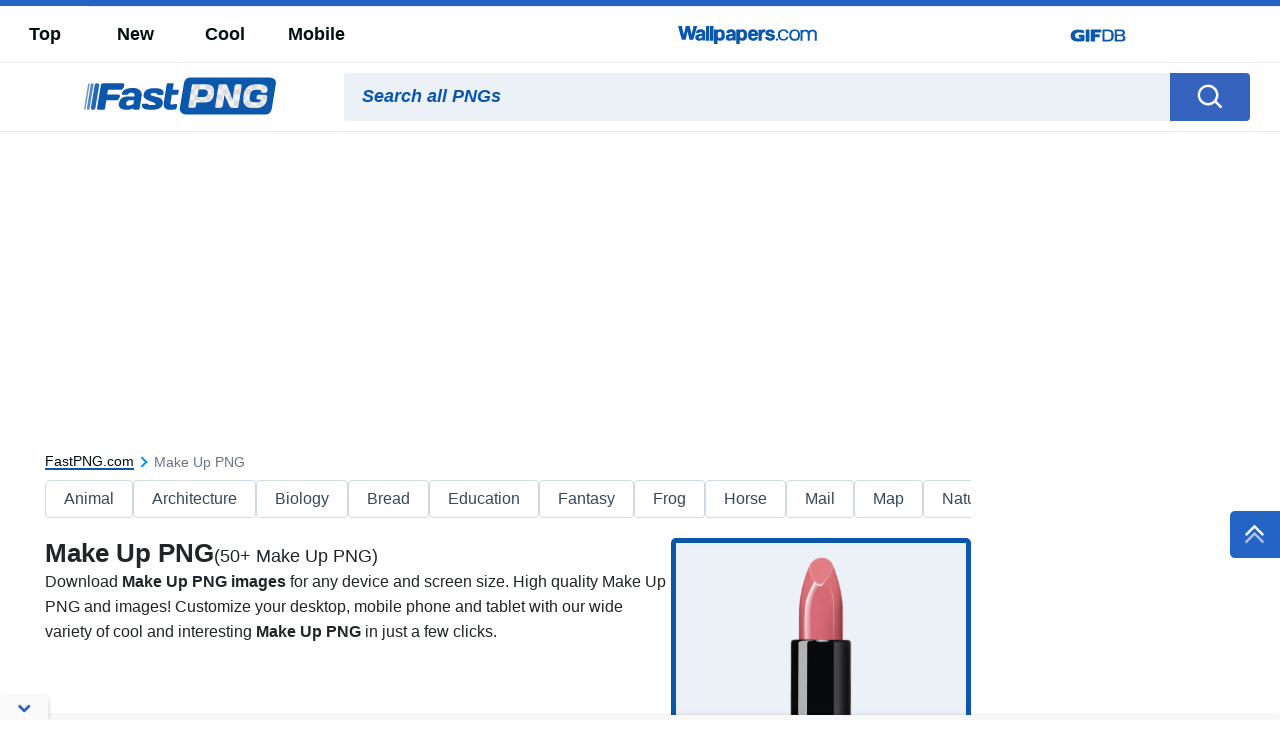

--- FILE ---
content_type: text/html; charset=UTF-8
request_url: https://fastpng.com/make-up
body_size: 61798
content:
<!DOCTYPE html>
<html lang="en-US">

<head>
	<script async src="https://pagead2.googlesyndication.com/pagead/js/adsbygoogle.js?client=ca-pub-5734292711266667"
     crossorigin="anonymous"></script>
	
    <meta name='robots' content='index, follow, max-image-preview:large, max-snippet:-1, max-video-preview:-1' />

	<!-- This site is optimized with the Yoast SEO plugin v20.0 - https://yoast.com/wordpress/plugins/seo/ -->
	<title>Free Make Up PNG Images with Transparent Backgrounds - FastPNG.com</title>
	<meta name="description" content="Download Make Up PNG images 100% Free incl. transparent background Make Up PNGs. Get 500+ High Quality Make Up PNGs with many resolutions." />
	<link rel="canonical" href="https://fastpng.com/make-up" />
	<meta property="og:locale" content="en_US" />
	<meta property="og:type" content="article" />
	<meta property="og:title" content="Free Make Up PNG Images with Transparent Backgrounds - FastPNG.com" />
	<meta property="og:description" content="Download Make Up PNG images 100% Free incl. transparent background Make Up PNGs. Get 500+ High Quality Make Up PNGs with many resolutions." />
	<meta property="og:url" content="https://fastpng.com/make-up" />
	<meta property="og:site_name" content="FastPNG" />
	<meta name="twitter:card" content="summary_large_image" />
	<script type="application/ld+json" class="yoast-schema-graph">{"@context":"https://schema.org","@graph":[{"@type":"CollectionPage","@id":"https://fastpng.com/make-up","url":"https://fastpng.com/make-up","name":"Free Make Up PNG Images with Transparent Backgrounds - FastPNG.com","isPartOf":{"@id":"https://fastpng.com/#website"},"description":"Download Make Up PNG images 100% Free incl. transparent background Make Up PNGs. Get 500+ High Quality Make Up PNGs with many resolutions.","breadcrumb":{"@id":"https://fastpng.com/make-up#breadcrumb"},"inLanguage":"en-US"},{"@type":"BreadcrumbList","@id":"https://fastpng.com/make-up#breadcrumb","itemListElement":[{"@type":"ListItem","position":1,"name":"Home","item":"https://fastpng.com/"},{"@type":"ListItem","position":2,"name":"Make Up"}]},{"@type":"WebSite","@id":"https://fastpng.com/#website","url":"https://fastpng.com/","name":"FastPNG","description":"","publisher":{"@id":"https://fastpng.com/#organization"},"potentialAction":[{"@type":"SearchAction","target":{"@type":"EntryPoint","urlTemplate":"https://fastpng.com/?s={search_term_string}"},"query-input":"required name=search_term_string"}],"inLanguage":"en-US"},{"@type":"Organization","@id":"https://fastpng.com/#organization","name":"FastPNG","url":"https://fastpng.com/","logo":{"@type":"ImageObject","inLanguage":"en-US","@id":"https://fastpng.com/#/schema/logo/image/","url":"https://fastpng.com/wp-content/uploads/2023/02/FastPNG.png","contentUrl":"https://fastpng.com/wp-content/uploads/2023/02/FastPNG.png","width":202,"height":40,"caption":"FastPNG"},"image":{"@id":"https://fastpng.com/#/schema/logo/image/"}}]}</script>
	<!-- / Yoast SEO plugin. -->


<link rel='dns-prefetch' href='//code.jquery.com' />
<link rel='dns-prefetch' href='//cdnjs.cloudflare.com' />
<link rel='dns-prefetch' href='//maxcdn.bootstrapcdn.com' />
<link rel="alternate" type="application/rss+xml" title="FastPNG &raquo; Make Up Keyword Feed" href="https://fastpng.com/make-up/feed" />
<link rel='stylesheet' id='classic-theme-styles-css' href='https://fastpng.com/wp-includes/css/classic-themes.min.css?ver=6.2.2' type='text/css' media='all' />
<link rel='stylesheet' id='bootstrap-custom-css' href='https://fastpng.com/wp-content/themes/fastpng/css/bootstrap-custom.css?ver=1680157528' type='text/css' media='all' />
<link rel='stylesheet' id='style-css' href='https://fastpng.com/wp-content/themes/fastpng/style.min.css?ver=1680157528' type='text/css' media='all' />
<link rel='stylesheet' id='elasticpress-autosuggest-css' href='https://fastpng.com/wp-content/plugins/elasticpress/dist/css/autosuggest-styles.css?ver=c8c6023b345f6f95c1e8' type='text/css' media='all' />
<link rel='stylesheet' id='codes-6-scss-output-css' href='//fastpng.com/wp-content/custom_codes/6-scss-output.css?ver=39' type='text/css' media='all' />
<link rel='stylesheet' id='codes-77480-scss-output-css' href='//fastpng.com/wp-content/custom_codes/77480-scss-output.css?ver=46' type='text/css' media='all' />
<link rel='stylesheet' id='codes-188098-scss-output-css' href='//fastpng.com/wp-content/custom_codes/188098-scss-output.css?ver=4' type='text/css' media='all' />
<link rel='stylesheet' id='codes-194272-scss-output-css' href='//fastpng.com/wp-content/custom_codes/194272-scss-output.css?ver=1' type='text/css' media='all' />
<link rel='stylesheet' id='codes-276891-scss-output-css' href='//fastpng.com/wp-content/custom_codes/276891-scss-output.css?ver=8' type='text/css' media='all' />
<link rel="https://api.w.org/" href="https://fastpng.com/wp-json/" /><link rel="alternate" type="application/json" href="https://fastpng.com/wp-json/wp/v2/keyword/3324" /><link rel="EditURI" type="application/rsd+xml" title="RSD" href="https://fastpng.com/xmlrpc.php?rsd" />
<link rel="wlwmanifest" type="application/wlwmanifest+xml" href="https://fastpng.com/wp-includes/wlwmanifest.xml" />
<meta name="generator" content="WordPress 6.2.2" />
<link rel="icon" href="https://fastpng.com/wp-content/uploads/2023/03/fav-150x150.ico" sizes="32x32" />
<link rel="icon" href="https://fastpng.com/wp-content/uploads/2023/03/fav.ico" sizes="192x192" />
<link rel="apple-touch-icon" href="https://fastpng.com/wp-content/uploads/2023/03/fav.ico" />
<meta name="msapplication-TileImage" content="https://fastpng.com/wp-content/uploads/2023/03/fav.ico" />
<link rel="preconnect" href="https://pagead2.googlesyndication.com" />
<script async src="https://pagead2.googlesyndication.com/pagead/js/adsbygoogle.js?client=ca-pub-5734292711266667"
     crossorigin="anonymous"></script>                    <link rel="preload" media="(min-width: 800px)" href="/images/high/make-up-rzgrb4vlqtnibrpn.webp" as="image">
                    <link rel="preload" media="(max-width: 799px)" href="/images/thumbnail/make-up-rzgrb4vlqtnibrpn.webp" as="image">
                        <link rel="preconnect" href="https://example.com">
    <link rel="preload" href="https://fonts.googleapis.com/css2?family=Roboto:wght@400;700&display=swap">
    <link rel="icon" href="https://fastpng.com/wp-content/themes/fastpng/src/fav.ico">
    <meta charset="UTF-8">
    <meta name="viewport" content="width=device-width, initial-scale=1.0">
                <script type="application/ld+json">
		{"@context":"http://schema.org/","@type":"ImageObject","@id":"https://fastpng.com/#/schema/image/make-up-rzgrb4vlqtnibrpn","name":"Make Up PNG","caption":"Make Up PNG Editor\u2019s Choice","license":"https://fastpng.com/dmca","acquireLicensePage":"https://fastpng.com/make-up","contentUrl":"https://fastpng.com/images/file/make-up-rzgrb4vlqtnibrpn.png","thumbnailUrl":"https://fastpng.com/images/thumbnail/make-up-rzgrb4vlqtnibrpn.webp"}





            </script>
                    <script type="application/ld+json">
		{"@context":"http://schema.org/","@type":"ImageObject","@id":"https://fastpng.com/#/schema/image/0017dflo565zqh6f","name":"Download A Close Up Of A Powder PNG","caption":"A Close Up Of A Powder PNG","description":"A Close Up Of A Powder PNG","license":"https://fastpng.com/dmca","acquireLicensePage":"https://fastpng.com/pngs/make-up-png-0017dflo565zqh6f.html","contentUrl":"https://fastpng.com/images/file/make-up-png-0017dflo565zqh6f.png","thumbnailUrl":"https://fastpng.com/images/thumbnail/make-up-png-0017dflo565zqh6f.webp"}





            </script>
                    <script type="application/ld+json">
		{"@context":"http://schema.org/","@type":"ImageObject","@id":"https://fastpng.com/#/schema/image/4t55a6j6uk3p501x","name":"Download A Close Up Of A Makeup Palette PNG","caption":"A Close Up Of A Makeup Palette PNG","description":"A Close Up Of A Makeup Palette PNG","license":"https://fastpng.com/dmca","acquireLicensePage":"https://fastpng.com/pngs/make-up-png-4t55a6j6uk3p501x.html","contentUrl":"https://fastpng.com/images/file/make-up-png-4t55a6j6uk3p501x.png","thumbnailUrl":"https://fastpng.com/images/thumbnail/make-up-png-4t55a6j6uk3p501x.webp"}





            </script>
                    <script type="application/ld+json">
		{"@context":"http://schema.org/","@type":"ImageObject","@id":"https://fastpng.com/#/schema/image/3lkjxgmtui0vq3t1","name":"Download A Close Up Of A Brush PNG","caption":"A Close Up Of A Brush PNG","description":"A Close Up Of A Brush PNG","license":"https://fastpng.com/dmca","acquireLicensePage":"https://fastpng.com/pngs/make-up-png-3lkjxgmtui0vq3t1.html","contentUrl":"https://fastpng.com/images/file/make-up-png-3lkjxgmtui0vq3t1.png","thumbnailUrl":"https://fastpng.com/images/thumbnail/make-up-png-3lkjxgmtui0vq3t1.webp"}





            </script>
                    <script type="application/ld+json">
		{"@context":"http://schema.org/","@type":"ImageObject","@id":"https://fastpng.com/#/schema/image/40s1ffvq9vdxl2ob","name":"Download A Makeup Brush And A Powder Box PNG","caption":"A Makeup Brush And A Powder Box PNG","description":"A Makeup Brush And A Powder Box PNG","license":"https://fastpng.com/dmca","acquireLicensePage":"https://fastpng.com/pngs/make-up-png-40s1ffvq9vdxl2ob.html","contentUrl":"https://fastpng.com/images/file/make-up-png-40s1ffvq9vdxl2ob.png","thumbnailUrl":"https://fastpng.com/images/thumbnail/make-up-png-40s1ffvq9vdxl2ob.webp"}





            </script>
                    <script type="application/ld+json">
		{"@context":"http://schema.org/","@type":"ImageObject","@id":"https://fastpng.com/#/schema/image/48k3ry0poausxas6","name":"Download A Black Background With A Black Square PNG","caption":"A Black Background With A Black Square PNG","description":"A Black Background With A Black Square PNG","license":"https://fastpng.com/dmca","acquireLicensePage":"https://fastpng.com/pngs/make-up-png-48k3ry0poausxas6.html","contentUrl":"https://fastpng.com/images/file/make-up-png-48k3ry0poausxas6.png","thumbnailUrl":"https://fastpng.com/images/thumbnail/make-up-png-48k3ry0poausxas6.webp"}





            </script>
                    <script type="application/ld+json">
		{"@context":"http://schema.org/","@type":"ImageObject","@id":"https://fastpng.com/#/schema/image/4hjgi5vu8gor2sru","name":"Download A Close Up Of A Tube Of Liquid Eyeliner PNG","caption":"A Close Up Of A Tube Of Liquid Eyeliner PNG","description":"A Close Up Of A Tube Of Liquid Eyeliner PNG","license":"https://fastpng.com/dmca","acquireLicensePage":"https://fastpng.com/pngs/make-up-png-4hjgi5vu8gor2sru.html","contentUrl":"https://fastpng.com/images/file/make-up-png-4hjgi5vu8gor2sru.png","thumbnailUrl":"https://fastpng.com/images/thumbnail/make-up-png-4hjgi5vu8gor2sru.webp"}





            </script>
                    <script type="application/ld+json">
		{"@context":"http://schema.org/","@type":"ImageObject","@id":"https://fastpng.com/#/schema/image/4i3nifi2jxsfmyhk","name":"Download A Woman With Red Lipstick PNG","caption":"A Woman With Red Lipstick PNG","description":"A Woman With Red Lipstick PNG","license":"https://fastpng.com/dmca","acquireLicensePage":"https://fastpng.com/pngs/make-up-png-4i3nifi2jxsfmyhk.html","contentUrl":"https://fastpng.com/images/file/make-up-png-4i3nifi2jxsfmyhk.png","thumbnailUrl":"https://fastpng.com/images/thumbnail/make-up-png-4i3nifi2jxsfmyhk.webp"}





            </script>
                    <script type="application/ld+json">
		{"@context":"http://schema.org/","@type":"ImageObject","@id":"https://fastpng.com/#/schema/image/4ikhew051jac0uxl","name":"Download A White Bottle With Black Cap PNG","caption":"A White Bottle With Black Cap PNG","description":"A White Bottle With Black Cap PNG","license":"https://fastpng.com/dmca","acquireLicensePage":"https://fastpng.com/pngs/make-up-png-4ikhew051jac0uxl.html","contentUrl":"https://fastpng.com/images/file/make-up-png-4ikhew051jac0uxl.png","thumbnailUrl":"https://fastpng.com/images/thumbnail/make-up-png-4ikhew051jac0uxl.webp"}





            </script>
                    <script type="application/ld+json">
		{"@context":"http://schema.org/","@type":"ImageObject","@id":"https://fastpng.com/#/schema/image/4ldk766fa7mw3j39","name":"Download A Black Tube With White Text PNG","caption":"A Black Tube With White Text PNG","description":"A Black Tube With White Text PNG","license":"https://fastpng.com/dmca","acquireLicensePage":"https://fastpng.com/pngs/make-up-png-4ldk766fa7mw3j39.html","contentUrl":"https://fastpng.com/images/file/make-up-png-4ldk766fa7mw3j39.png","thumbnailUrl":"https://fastpng.com/images/thumbnail/make-up-png-4ldk766fa7mw3j39.webp"}





            </script>
                    <script type="application/ld+json">
		{"@context":"http://schema.org/","@type":"ImageObject","@id":"https://fastpng.com/#/schema/image/4pf57eh8zfaa5z0p","name":"Download A Makeup Palette With Different Shades Of Makeup PNG","caption":"A Makeup Palette With Different Shades Of Makeup PNG","description":"A Makeup Palette With Different Shades Of Makeup PNG","license":"https://fastpng.com/dmca","acquireLicensePage":"https://fastpng.com/pngs/make-up-png-4pf57eh8zfaa5z0p.html","contentUrl":"https://fastpng.com/images/file/make-up-png-4pf57eh8zfaa5z0p.png","thumbnailUrl":"https://fastpng.com/images/thumbnail/make-up-png-4pf57eh8zfaa5z0p.webp"}





            </script>
                    <script type="application/ld+json">
		{"@context":"http://schema.org/","@type":"ImageObject","@id":"https://fastpng.com/#/schema/image/4snr27c85xb2z1de","name":"Download A White Powder On A Plate PNG","caption":"A White Powder On A Plate PNG","description":"A White Powder On A Plate PNG","license":"https://fastpng.com/dmca","acquireLicensePage":"https://fastpng.com/pngs/make-up-png-4snr27c85xb2z1de.html","contentUrl":"https://fastpng.com/images/file/make-up-png-4snr27c85xb2z1de.png","thumbnailUrl":"https://fastpng.com/images/thumbnail/make-up-png-4snr27c85xb2z1de.webp"}





            </script>
                    <script type="application/ld+json">
		{"@context":"http://schema.org/","@type":"ImageObject","@id":"https://fastpng.com/#/schema/image/4valnq86v47lnlue","name":"Download A Group Of Mermaid Makeup Brushes PNG","caption":"A Group Of Mermaid Makeup Brushes PNG","description":"A Group Of Mermaid Makeup Brushes PNG","license":"https://fastpng.com/dmca","acquireLicensePage":"https://fastpng.com/pngs/make-up-png-4valnq86v47lnlue.html","contentUrl":"https://fastpng.com/images/file/make-up-png-4valnq86v47lnlue.png","thumbnailUrl":"https://fastpng.com/images/thumbnail/make-up-png-4valnq86v47lnlue.webp"}





            </script>
                    <script type="application/ld+json">
		{"@context":"http://schema.org/","@type":"ImageObject","@id":"https://fastpng.com/#/schema/image/3cmbefh2kvswuphi","name":"Download A Group Of Bottles Of Nail Polish PNG","caption":"A Group Of Bottles Of Nail Polish PNG","description":"A Group Of Bottles Of Nail Polish PNG","license":"https://fastpng.com/dmca","acquireLicensePage":"https://fastpng.com/pngs/make-up-png-3cmbefh2kvswuphi.html","contentUrl":"https://fastpng.com/images/file/make-up-png-3cmbefh2kvswuphi.png","thumbnailUrl":"https://fastpng.com/images/thumbnail/make-up-png-3cmbefh2kvswuphi.webp"}





            </script>
                    <script type="application/ld+json">
		{"@context":"http://schema.org/","@type":"ImageObject","@id":"https://fastpng.com/#/schema/image/4vb4fuhyh5iyxfr2","name":"Download A Group Of Makeup Products PNG","caption":"A Group Of Makeup Products PNG","description":"A Group Of Makeup Products PNG","license":"https://fastpng.com/dmca","acquireLicensePage":"https://fastpng.com/pngs/make-up-png-4vb4fuhyh5iyxfr2.html","contentUrl":"https://fastpng.com/images/file/make-up-png-4vb4fuhyh5iyxfr2.png","thumbnailUrl":"https://fastpng.com/images/thumbnail/make-up-png-4vb4fuhyh5iyxfr2.webp"}





            </script>
                    <script type="application/ld+json">
		{"@context":"http://schema.org/","@type":"ImageObject","@id":"https://fastpng.com/#/schema/image/4vhabindfy92ccg5","name":"Download A Black Can With A Black Lid PNG","caption":"A Black Can With A Black Lid PNG","description":"A Black Can With A Black Lid PNG","license":"https://fastpng.com/dmca","acquireLicensePage":"https://fastpng.com/pngs/make-up-png-4vhabindfy92ccg5.html","contentUrl":"https://fastpng.com/images/file/make-up-png-4vhabindfy92ccg5.png","thumbnailUrl":"https://fastpng.com/images/thumbnail/make-up-png-4vhabindfy92ccg5.webp"}





            </script>
                    <script type="application/ld+json">
		{"@context":"http://schema.org/","@type":"ImageObject","@id":"https://fastpng.com/#/schema/image/52l7bfp1x6zjb4z3","name":"Download A Pink Paint Smudge On A Black Background PNG","caption":"A Pink Paint Smudge On A Black Background PNG","description":"A Pink Paint Smudge On A Black Background PNG","license":"https://fastpng.com/dmca","acquireLicensePage":"https://fastpng.com/pngs/make-up-png-52l7bfp1x6zjb4z3.html","contentUrl":"https://fastpng.com/images/file/make-up-png-52l7bfp1x6zjb4z3.png","thumbnailUrl":"https://fastpng.com/images/thumbnail/make-up-png-52l7bfp1x6zjb4z3.webp"}





            </script>
                    <script type="application/ld+json">
		{"@context":"http://schema.org/","@type":"ImageObject","@id":"https://fastpng.com/#/schema/image/57qatimso2g1hk7a","name":"Download A Close-up Of A Black And Silver Cylindrical Object PNG","caption":"A Close-up Of A Black And Silver Cylindrical Object PNG","description":"A Close-up Of A Black And Silver Cylindrical Object PNG","license":"https://fastpng.com/dmca","acquireLicensePage":"https://fastpng.com/pngs/make-up-png-57qatimso2g1hk7a.html","contentUrl":"https://fastpng.com/images/file/make-up-png-57qatimso2g1hk7a.png","thumbnailUrl":"https://fastpng.com/images/thumbnail/make-up-png-57qatimso2g1hk7a.webp"}





            </script>
                    <script type="application/ld+json">
		{"@context":"http://schema.org/","@type":"ImageObject","@id":"https://fastpng.com/#/schema/image/58ofxlkb1gv9kzc7","name":"Download A Poster With A Woman With A Towel On Her Head PNG","caption":"A Poster With A Woman With A Towel On Her Head PNG","description":"A Poster With A Woman With A Towel On Her Head PNG","license":"https://fastpng.com/dmca","acquireLicensePage":"https://fastpng.com/pngs/make-up-png-58ofxlkb1gv9kzc7.html","contentUrl":"https://fastpng.com/images/file/make-up-png-58ofxlkb1gv9kzc7.png","thumbnailUrl":"https://fastpng.com/images/thumbnail/make-up-png-58ofxlkb1gv9kzc7.webp"}





            </script>
                    <script type="application/ld+json">
		{"@context":"http://schema.org/","@type":"ImageObject","@id":"https://fastpng.com/#/schema/image/5fgr7q4e9uqpuzc6","name":"Download A Close Up Of A Bag PNG","caption":"A Close Up Of A Bag PNG","description":"A Close Up Of A Bag PNG","license":"https://fastpng.com/dmca","acquireLicensePage":"https://fastpng.com/pngs/make-up-png-5fgr7q4e9uqpuzc6.html","contentUrl":"https://fastpng.com/images/file/make-up-png-5fgr7q4e9uqpuzc6.png","thumbnailUrl":"https://fastpng.com/images/thumbnail/make-up-png-5fgr7q4e9uqpuzc6.webp"}





            </script>
                    <script type="application/ld+json">
		{"@context":"http://schema.org/","@type":"ImageObject","@id":"https://fastpng.com/#/schema/image/5jc4ahmdpmp1hxp7","name":"Download A Logo With Text On It PNG","caption":"A Logo With Text On It PNG","description":"A Logo With Text On It PNG","license":"https://fastpng.com/dmca","acquireLicensePage":"https://fastpng.com/pngs/make-up-png-5jc4ahmdpmp1hxp7.html","contentUrl":"https://fastpng.com/images/file/make-up-png-5jc4ahmdpmp1hxp7.png","thumbnailUrl":"https://fastpng.com/images/thumbnail/make-up-png-5jc4ahmdpmp1hxp7.webp"}





            </script>
                    <script type="application/ld+json">
		{"@context":"http://schema.org/","@type":"ImageObject","@id":"https://fastpng.com/#/schema/image/5jjyu30w7wbems18","name":"Download A Group Of Makeup Products PNG","caption":"A Group Of Makeup Products PNG","description":"A Group Of Makeup Products PNG","license":"https://fastpng.com/dmca","acquireLicensePage":"https://fastpng.com/pngs/make-up-png-5jjyu30w7wbems18.html","contentUrl":"https://fastpng.com/images/file/make-up-png-5jjyu30w7wbems18.png","thumbnailUrl":"https://fastpng.com/images/thumbnail/make-up-png-5jjyu30w7wbems18.webp"}





            </script>
                    <script type="application/ld+json">
		{"@context":"http://schema.org/","@type":"ImageObject","@id":"https://fastpng.com/#/schema/image/5jx8mv62xd5l4cka","name":"Download A Round White Light Fixture PNG","caption":"A Round White Light Fixture PNG","description":"A Round White Light Fixture PNG","license":"https://fastpng.com/dmca","acquireLicensePage":"https://fastpng.com/pngs/make-up-png-5jx8mv62xd5l4cka.html","contentUrl":"https://fastpng.com/images/file/make-up-png-5jx8mv62xd5l4cka.png","thumbnailUrl":"https://fastpng.com/images/thumbnail/make-up-png-5jx8mv62xd5l4cka.webp"}





            </script>
                    <script type="application/ld+json">
		{"@context":"http://schema.org/","@type":"ImageObject","@id":"https://fastpng.com/#/schema/image/5lgihqxi7q3lgesh","name":"Download A Group Of Makeup Brushes PNG","caption":"A Group Of Makeup Brushes PNG","description":"A Group Of Makeup Brushes PNG","license":"https://fastpng.com/dmca","acquireLicensePage":"https://fastpng.com/pngs/make-up-png-5lgihqxi7q3lgesh.html","contentUrl":"https://fastpng.com/images/file/make-up-png-5lgihqxi7q3lgesh.png","thumbnailUrl":"https://fastpng.com/images/thumbnail/make-up-png-5lgihqxi7q3lgesh.webp"}





            </script>
                    <script type="application/ld+json">
		{"@context":"http://schema.org/","@type":"ImageObject","@id":"https://fastpng.com/#/schema/image/3gbahq9m3s0xq5s8","name":"Download A Close Up Of A Container PNG","caption":"A Close Up Of A Container PNG","description":"A Close Up Of A Container PNG","license":"https://fastpng.com/dmca","acquireLicensePage":"https://fastpng.com/pngs/make-up-png-3gbahq9m3s0xq5s8.html","contentUrl":"https://fastpng.com/images/file/make-up-png-3gbahq9m3s0xq5s8.png","thumbnailUrl":"https://fastpng.com/images/thumbnail/make-up-png-3gbahq9m3s0xq5s8.webp"}





            </script>
                    <script type="application/ld+json">
		{"@context":"http://schema.org/","@type":"ImageObject","@id":"https://fastpng.com/#/schema/image/2w1bo6uuds5anq2h","name":"Download A Jar Of Powder With A Black Lid PNG","caption":"A Jar Of Powder With A Black Lid PNG","description":"A Jar Of Powder With A Black Lid PNG","license":"https://fastpng.com/dmca","acquireLicensePage":"https://fastpng.com/pngs/make-up-png-2w1bo6uuds5anq2h.html","contentUrl":"https://fastpng.com/images/file/make-up-png-2w1bo6uuds5anq2h.png","thumbnailUrl":"https://fastpng.com/images/thumbnail/make-up-png-2w1bo6uuds5anq2h.webp"}





            </script>
                    <script type="application/ld+json">
		{"@context":"http://schema.org/","@type":"ImageObject","@id":"https://fastpng.com/#/schema/image/033u7j0s2o3y962w","name":"Download A Close Up Of A Brush PNG","caption":"A Close Up Of A Brush PNG","description":"A Close Up Of A Brush PNG","license":"https://fastpng.com/dmca","acquireLicensePage":"https://fastpng.com/pngs/make-up-png-033u7j0s2o3y962w.html","contentUrl":"https://fastpng.com/images/file/make-up-png-033u7j0s2o3y962w.png","thumbnailUrl":"https://fastpng.com/images/thumbnail/make-up-png-033u7j0s2o3y962w.webp"}





            </script>
                    <script type="application/ld+json">
		{"@context":"http://schema.org/","@type":"ImageObject","@id":"https://fastpng.com/#/schema/image/1z6uiirnah1iqw8v","name":"Download A Close-up Of A Lipstick PNG","caption":"A Close-up Of A Lipstick PNG","description":"A Close-up Of A Lipstick PNG","license":"https://fastpng.com/dmca","acquireLicensePage":"https://fastpng.com/pngs/make-up-png-1z6uiirnah1iqw8v.html","contentUrl":"https://fastpng.com/images/file/make-up-png-1z6uiirnah1iqw8v.png","thumbnailUrl":"https://fastpng.com/images/thumbnail/make-up-png-1z6uiirnah1iqw8v.webp"}





            </script>
                    <script type="application/ld+json">
		{"@context":"http://schema.org/","@type":"ImageObject","@id":"https://fastpng.com/#/schema/image/0385pc39wwyma7rh","name":"Download A Black Outline Of A Makeup Brush And Lipstick PNG","caption":"A Black Outline Of A Makeup Brush And Lipstick PNG","description":"A Black Outline Of A Makeup Brush And Lipstick PNG","license":"https://fastpng.com/dmca","acquireLicensePage":"https://fastpng.com/pngs/make-up-png-0385pc39wwyma7rh.html","contentUrl":"https://fastpng.com/images/file/make-up-png-0385pc39wwyma7rh.png","thumbnailUrl":"https://fastpng.com/images/thumbnail/make-up-png-0385pc39wwyma7rh.webp"}





            </script>
                    <script type="application/ld+json">
		{"@context":"http://schema.org/","@type":"ImageObject","@id":"https://fastpng.com/#/schema/image/05urcw9a0gsag3cx","name":"Download A Collage Of Makeup Products PNG","caption":"A Collage Of Makeup Products PNG","description":"A Collage Of Makeup Products PNG","license":"https://fastpng.com/dmca","acquireLicensePage":"https://fastpng.com/pngs/make-up-png-05urcw9a0gsag3cx.html","contentUrl":"https://fastpng.com/images/file/make-up-png-05urcw9a0gsag3cx.png","thumbnailUrl":"https://fastpng.com/images/thumbnail/make-up-png-05urcw9a0gsag3cx.webp"}





            </script>
                    <script type="application/ld+json">
		{"@context":"http://schema.org/","@type":"ImageObject","@id":"https://fastpng.com/#/schema/image/0birz3tcmuxzfv54","name":"Download A Card With Text And Stars PNG","caption":"A Card With Text And Stars PNG","description":"A Card With Text And Stars PNG","license":"https://fastpng.com/dmca","acquireLicensePage":"https://fastpng.com/pngs/make-up-png-0birz3tcmuxzfv54.html","contentUrl":"https://fastpng.com/images/file/make-up-png-0birz3tcmuxzfv54.png","thumbnailUrl":"https://fastpng.com/images/thumbnail/make-up-png-0birz3tcmuxzfv54.webp"}





            </script>
                    <script type="application/ld+json">
		{"@context":"http://schema.org/","@type":"ImageObject","@id":"https://fastpng.com/#/schema/image/0kmjtbadrfinlpyz","name":"Download A Man Wearing A Red Hat And Giving A Thumbs Up PNG","caption":"A Man Wearing A Red Hat And Giving A Thumbs Up PNG","description":"A Man Wearing A Red Hat And Giving A Thumbs Up PNG","license":"https://fastpng.com/dmca","acquireLicensePage":"https://fastpng.com/pngs/make-up-png-0kmjtbadrfinlpyz.html","contentUrl":"https://fastpng.com/images/file/make-up-png-0kmjtbadrfinlpyz.png","thumbnailUrl":"https://fastpng.com/images/thumbnail/make-up-png-0kmjtbadrfinlpyz.webp"}





            </script>
                    <script type="application/ld+json">
		{"@context":"http://schema.org/","@type":"ImageObject","@id":"https://fastpng.com/#/schema/image/0n5gbbbnqql5irrj","name":"Download A Close Up Of A Brush PNG","caption":"A Close Up Of A Brush PNG","description":"A Close Up Of A Brush PNG","license":"https://fastpng.com/dmca","acquireLicensePage":"https://fastpng.com/pngs/make-up-png-0n5gbbbnqql5irrj.html","contentUrl":"https://fastpng.com/images/file/make-up-png-0n5gbbbnqql5irrj.png","thumbnailUrl":"https://fastpng.com/images/thumbnail/make-up-png-0n5gbbbnqql5irrj.webp"}





            </script>
                    <script type="application/ld+json">
		{"@context":"http://schema.org/","@type":"ImageObject","@id":"https://fastpng.com/#/schema/image/0tjzzoravs8sn1b9","name":"Download A Woman Holding A Set Of Makeup Brushes PNG","caption":"A Woman Holding A Set Of Makeup Brushes PNG","description":"A Woman Holding A Set Of Makeup Brushes PNG","license":"https://fastpng.com/dmca","acquireLicensePage":"https://fastpng.com/pngs/make-up-png-0tjzzoravs8sn1b9.html","contentUrl":"https://fastpng.com/images/file/make-up-png-0tjzzoravs8sn1b9.png","thumbnailUrl":"https://fastpng.com/images/thumbnail/make-up-png-0tjzzoravs8sn1b9.webp"}





            </script>
                    <script type="application/ld+json">
		{"@context":"http://schema.org/","@type":"ImageObject","@id":"https://fastpng.com/#/schema/image/0usa8n5n47ii8uah","name":"Download A Pink Paint Smear On A Black Background PNG","caption":"A Pink Paint Smear On A Black Background PNG","description":"A Pink Paint Smear On A Black Background PNG","license":"https://fastpng.com/dmca","acquireLicensePage":"https://fastpng.com/pngs/make-up-png-0usa8n5n47ii8uah.html","contentUrl":"https://fastpng.com/images/file/make-up-png-0usa8n5n47ii8uah.png","thumbnailUrl":"https://fastpng.com/images/thumbnail/make-up-png-0usa8n5n47ii8uah.webp"}





            </script>
                    <script type="application/ld+json">
		{"@context":"http://schema.org/","@type":"ImageObject","@id":"https://fastpng.com/#/schema/image/0yzlx2z1i0iewmh5","name":"Download A Close Up Of Different Shades Of Makeup PNG","caption":"A Close Up Of Different Shades Of Makeup PNG","description":"A Close Up Of Different Shades Of Makeup PNG","license":"https://fastpng.com/dmca","acquireLicensePage":"https://fastpng.com/pngs/make-up-png-0yzlx2z1i0iewmh5.html","contentUrl":"https://fastpng.com/images/file/make-up-png-0yzlx2z1i0iewmh5.png","thumbnailUrl":"https://fastpng.com/images/thumbnail/make-up-png-0yzlx2z1i0iewmh5.webp"}





            </script>
                    <script type="application/ld+json">
		{"@context":"http://schema.org/","@type":"ImageObject","@id":"https://fastpng.com/#/schema/image/1nipfm7t8zaurpl5","name":"Download A Diagram Of Different Types Of Classes PNG","caption":"A Diagram Of Different Types Of Classes PNG","description":"A Diagram Of Different Types Of Classes PNG","license":"https://fastpng.com/dmca","acquireLicensePage":"https://fastpng.com/pngs/make-up-png-1nipfm7t8zaurpl5.html","contentUrl":"https://fastpng.com/images/file/make-up-png-1nipfm7t8zaurpl5.png","thumbnailUrl":"https://fastpng.com/images/thumbnail/make-up-png-1nipfm7t8zaurpl5.webp"}





            </script>
                    <script type="application/ld+json">
		{"@context":"http://schema.org/","@type":"ImageObject","@id":"https://fastpng.com/#/schema/image/1wu0ctqwclvwq4h6","name":"Download A Close Up Of A Powder PNG","caption":"A Close Up Of A Powder PNG","description":"A Close Up Of A Powder PNG","license":"https://fastpng.com/dmca","acquireLicensePage":"https://fastpng.com/pngs/make-up-png-1wu0ctqwclvwq4h6.html","contentUrl":"https://fastpng.com/images/file/make-up-png-1wu0ctqwclvwq4h6.png","thumbnailUrl":"https://fastpng.com/images/thumbnail/make-up-png-1wu0ctqwclvwq4h6.webp"}





            </script>
                    <script type="application/ld+json">
		{"@context":"http://schema.org/","@type":"ImageObject","@id":"https://fastpng.com/#/schema/image/236ktmrd0o2zat2o","name":"Download A Red Wig With A Black Background PNG","caption":"A Red Wig With A Black Background PNG","description":"A Red Wig With A Black Background PNG","license":"https://fastpng.com/dmca","acquireLicensePage":"https://fastpng.com/pngs/make-up-png-236ktmrd0o2zat2o.html","contentUrl":"https://fastpng.com/images/file/make-up-png-236ktmrd0o2zat2o.png","thumbnailUrl":"https://fastpng.com/images/thumbnail/make-up-png-236ktmrd0o2zat2o.webp"}





            </script>
                    <script type="application/ld+json">
		{"@context":"http://schema.org/","@type":"ImageObject","@id":"https://fastpng.com/#/schema/image/2usrfr6qpu5iib0d","name":"Download A Group Of Makeup Brushes And Lipsticks PNG","caption":"A Group Of Makeup Brushes And Lipsticks PNG","description":"A Group Of Makeup Brushes And Lipsticks PNG","license":"https://fastpng.com/dmca","acquireLicensePage":"https://fastpng.com/pngs/make-up-png-2usrfr6qpu5iib0d.html","contentUrl":"https://fastpng.com/images/file/make-up-png-2usrfr6qpu5iib0d.png","thumbnailUrl":"https://fastpng.com/images/thumbnail/make-up-png-2usrfr6qpu5iib0d.webp"}





            </script>
                    <script type="application/ld+json">
		{"@context":"http://schema.org/","@type":"ImageObject","@id":"https://fastpng.com/#/schema/image/26pohqb83397rrsu","name":"Download A Woman With Red Lips PNG","caption":"A Woman With Red Lips PNG","description":"A Woman With Red Lips PNG","license":"https://fastpng.com/dmca","acquireLicensePage":"https://fastpng.com/pngs/make-up-png-26pohqb83397rrsu.html","contentUrl":"https://fastpng.com/images/file/make-up-png-26pohqb83397rrsu.png","thumbnailUrl":"https://fastpng.com/images/thumbnail/make-up-png-26pohqb83397rrsu.webp"}





            </script>
                    <script type="application/ld+json">
		{"@context":"http://schema.org/","@type":"ImageObject","@id":"https://fastpng.com/#/schema/image/27lkmt1sgulp1a6d","name":"Download A Close Up Of A Brush PNG","caption":"A Close Up Of A Brush PNG","description":"A Close Up Of A Brush PNG","license":"https://fastpng.com/dmca","acquireLicensePage":"https://fastpng.com/pngs/make-up-png-27lkmt1sgulp1a6d.html","contentUrl":"https://fastpng.com/images/file/make-up-png-27lkmt1sgulp1a6d.png","thumbnailUrl":"https://fastpng.com/images/thumbnail/make-up-png-27lkmt1sgulp1a6d.webp"}





            </script>
                    <script type="application/ld+json">
		{"@context":"http://schema.org/","@type":"ImageObject","@id":"https://fastpng.com/#/schema/image/2834faem9k8t4qm1","name":"Download A Cartoon Of A Woman Holding A Lipstick PNG","caption":"A Cartoon Of A Woman Holding A Lipstick PNG","description":"A Cartoon Of A Woman Holding A Lipstick PNG","license":"https://fastpng.com/dmca","acquireLicensePage":"https://fastpng.com/pngs/make-up-png-2834faem9k8t4qm1.html","contentUrl":"https://fastpng.com/images/file/make-up-png-2834faem9k8t4qm1.png","thumbnailUrl":"https://fastpng.com/images/thumbnail/make-up-png-2834faem9k8t4qm1.webp"}





            </script>
                    <script type="application/ld+json">
		{"@context":"http://schema.org/","@type":"ImageObject","@id":"https://fastpng.com/#/schema/image/2bir9m3xnozxpar9","name":"Download A Black Bottle With A Black Brush PNG","caption":"A Black Bottle With A Black Brush PNG","description":"A Black Bottle With A Black Brush PNG","license":"https://fastpng.com/dmca","acquireLicensePage":"https://fastpng.com/pngs/make-up-png-2bir9m3xnozxpar9.html","contentUrl":"https://fastpng.com/images/file/make-up-png-2bir9m3xnozxpar9.png","thumbnailUrl":"https://fastpng.com/images/thumbnail/make-up-png-2bir9m3xnozxpar9.webp"}





            </script>
                    <script type="application/ld+json">
		{"@context":"http://schema.org/","@type":"ImageObject","@id":"https://fastpng.com/#/schema/image/2c9cv2y885hruo1h","name":"Download A Close-up Of A Pencil PNG","caption":"A Close-up Of A Pencil PNG","description":"A Close-up Of A Pencil PNG","license":"https://fastpng.com/dmca","acquireLicensePage":"https://fastpng.com/pngs/make-up-png-2c9cv2y885hruo1h.html","contentUrl":"https://fastpng.com/images/file/make-up-png-2c9cv2y885hruo1h.png","thumbnailUrl":"https://fastpng.com/images/thumbnail/make-up-png-2c9cv2y885hruo1h.webp"}





            </script>
                    <script type="application/ld+json">
		{"@context":"http://schema.org/","@type":"ImageObject","@id":"https://fastpng.com/#/schema/image/2gapwjz7v0dd9jw4","name":"Download A Black Tube With Pink And White Text PNG","caption":"A Black Tube With Pink And White Text PNG","description":"A Black Tube With Pink And White Text PNG","license":"https://fastpng.com/dmca","acquireLicensePage":"https://fastpng.com/pngs/make-up-png-2gapwjz7v0dd9jw4.html","contentUrl":"https://fastpng.com/images/file/make-up-png-2gapwjz7v0dd9jw4.png","thumbnailUrl":"https://fastpng.com/images/thumbnail/make-up-png-2gapwjz7v0dd9jw4.webp"}





            </script>
                    <script type="application/ld+json">
		{"@context":"http://schema.org/","@type":"ImageObject","@id":"https://fastpng.com/#/schema/image/2hpoa4ikz4r0vfoi","name":"Download A Close Up Of A Pencil PNG","caption":"A Close Up Of A Pencil PNG","description":"A Close Up Of A Pencil PNG","license":"https://fastpng.com/dmca","acquireLicensePage":"https://fastpng.com/pngs/make-up-png-2hpoa4ikz4r0vfoi.html","contentUrl":"https://fastpng.com/images/file/make-up-png-2hpoa4ikz4r0vfoi.png","thumbnailUrl":"https://fastpng.com/images/thumbnail/make-up-png-2hpoa4ikz4r0vfoi.webp"}





            </script>
                    <script type="application/ld+json">
		{"@context":"http://schema.org/","@type":"ImageObject","@id":"https://fastpng.com/#/schema/image/2ioil6sh4xc0fp37","name":"Download A Diamond Necklace Made Out Of Diamonds PNG","caption":"A Diamond Necklace Made Out Of Diamonds PNG","description":"A Diamond Necklace Made Out Of Diamonds PNG","license":"https://fastpng.com/dmca","acquireLicensePage":"https://fastpng.com/pngs/make-up-png-2ioil6sh4xc0fp37.html","contentUrl":"https://fastpng.com/images/file/make-up-png-2ioil6sh4xc0fp37.png","thumbnailUrl":"https://fastpng.com/images/thumbnail/make-up-png-2ioil6sh4xc0fp37.webp"}





            </script>
                    <script type="application/ld+json">
		{"@context":"http://schema.org/","@type":"ImageObject","@id":"https://fastpng.com/#/schema/image/2t4krw9uodb2ca3z","name":"Download A Set Of Eye Shadows In A Wooden Case PNG","caption":"A Set Of Eye Shadows In A Wooden Case PNG","description":"A Set Of Eye Shadows In A Wooden Case PNG","license":"https://fastpng.com/dmca","acquireLicensePage":"https://fastpng.com/pngs/make-up-png-2t4krw9uodb2ca3z.html","contentUrl":"https://fastpng.com/images/file/make-up-png-2t4krw9uodb2ca3z.png","thumbnailUrl":"https://fastpng.com/images/thumbnail/make-up-png-2t4krw9uodb2ca3z.webp"}





            </script>
                    <script type="application/ld+json">
		{"@context":"http://schema.org/","@type":"ImageObject","@id":"https://fastpng.com/#/schema/image/2uf2sx1nknsx5wvw","name":"Download A Group Of Makeup Brushes PNG","caption":"A Group Of Makeup Brushes PNG","description":"A Group Of Makeup Brushes PNG","license":"https://fastpng.com/dmca","acquireLicensePage":"https://fastpng.com/pngs/make-up-png-2uf2sx1nknsx5wvw.html","contentUrl":"https://fastpng.com/images/file/make-up-png-2uf2sx1nknsx5wvw.png","thumbnailUrl":"https://fastpng.com/images/thumbnail/make-up-png-2uf2sx1nknsx5wvw.webp"}





            </script>
                    <script type="application/ld+json">
		{"@context":"http://schema.org/","@type":"ImageObject","@id":"https://fastpng.com/#/schema/image/5wjxw0wqdzv0059t","name":"Download A Close Up Of A Mirror PNG","caption":"A Close Up Of A Mirror PNG","description":"A Close Up Of A Mirror PNG","license":"https://fastpng.com/dmca","acquireLicensePage":"https://fastpng.com/pngs/make-up-png-5wjxw0wqdzv0059t.html","contentUrl":"https://fastpng.com/images/file/make-up-png-5wjxw0wqdzv0059t.png","thumbnailUrl":"https://fastpng.com/images/thumbnail/make-up-png-5wjxw0wqdzv0059t.webp"}





            </script>
                    <script type="application/ld+json">
		{"@context":"http://schema.org/","@type":"ItemList","mainEntityOfPage":{"@type":"CollectionPage","@id":"https://fastpng.com/make-up"},"itemListElement":[{"@type":"ListItem","position":1,"url":"https://fastpng.com/pngs/make-up-png-0017dflo565zqh6f.html"},{"@type":"ListItem","position":2,"url":"https://fastpng.com/pngs/make-up-png-4t55a6j6uk3p501x.html"},{"@type":"ListItem","position":3,"url":"https://fastpng.com/pngs/make-up-png-3lkjxgmtui0vq3t1.html"},{"@type":"ListItem","position":4,"url":"https://fastpng.com/pngs/make-up-png-40s1ffvq9vdxl2ob.html"},{"@type":"ListItem","position":5,"url":"https://fastpng.com/pngs/make-up-png-48k3ry0poausxas6.html"},{"@type":"ListItem","position":6,"url":"https://fastpng.com/pngs/make-up-png-4hjgi5vu8gor2sru.html"},{"@type":"ListItem","position":7,"url":"https://fastpng.com/pngs/make-up-png-4i3nifi2jxsfmyhk.html"},{"@type":"ListItem","position":8,"url":"https://fastpng.com/pngs/make-up-png-4ikhew051jac0uxl.html"},{"@type":"ListItem","position":9,"url":"https://fastpng.com/pngs/make-up-png-4ldk766fa7mw3j39.html"},{"@type":"ListItem","position":10,"url":"https://fastpng.com/pngs/make-up-png-4pf57eh8zfaa5z0p.html"},{"@type":"ListItem","position":11,"url":"https://fastpng.com/pngs/make-up-png-4snr27c85xb2z1de.html"},{"@type":"ListItem","position":12,"url":"https://fastpng.com/pngs/make-up-png-4valnq86v47lnlue.html"},{"@type":"ListItem","position":13,"url":"https://fastpng.com/pngs/make-up-png-3cmbefh2kvswuphi.html"},{"@type":"ListItem","position":14,"url":"https://fastpng.com/pngs/make-up-png-4vb4fuhyh5iyxfr2.html"},{"@type":"ListItem","position":15,"url":"https://fastpng.com/pngs/make-up-png-4vhabindfy92ccg5.html"},{"@type":"ListItem","position":16,"url":"https://fastpng.com/pngs/make-up-png-52l7bfp1x6zjb4z3.html"},{"@type":"ListItem","position":17,"url":"https://fastpng.com/pngs/make-up-png-57qatimso2g1hk7a.html"},{"@type":"ListItem","position":18,"url":"https://fastpng.com/pngs/make-up-png-58ofxlkb1gv9kzc7.html"},{"@type":"ListItem","position":19,"url":"https://fastpng.com/pngs/make-up-png-5fgr7q4e9uqpuzc6.html"},{"@type":"ListItem","position":20,"url":"https://fastpng.com/pngs/make-up-png-5jc4ahmdpmp1hxp7.html"}],"numberOfItems":50}





            </script>
        <!-- Google Tag Manager -->
<script>(function(w,d,s,l,i){w[l]=w[l]||[];w[l].push({'gtm.start':
new Date().getTime(),event:'gtm.js'});var f=d.getElementsByTagName(s)[0],
j=d.createElement(s),dl=l!='dataLayer'?'&l='+l:'';j.async=true;j.src=
'https://www.googletagmanager.com/gtm.js?id='+i+dl;f.parentNode.insertBefore(j,f);
})(window,document,'script','dataLayer','GTM-PJL556X');</script>
<!-- End Google Tag Manager -->

    <script type="text/javascript">
        var ajax_url = 'https://fastpng.com/wp-admin/admin-ajax.php';
    </script>
</head>
<body
    class="archive tax-keyword term-make-up term-3324">
<!-- Google Tag Manager (noscript) -->
<noscript><iframe src="https://www.googletagmanager.com/ns.html?id=GTM-PJL556X"
height="0" width="0" style="display:none;visibility:hidden"></iframe></noscript>
<!-- End Google Tag Manager (noscript) -->
<svg width="0" height="0" class="hidden">
    <symbol xmlns="http://www.w3.org/2000/svg" viewBox="0 0 36 36" id="all-articles-icon">
        <path d="M18 36a18 18 0 1118-18 18.022 18.022 0 01-18 18zm0-33.335A15.335 15.335 0 1033.335 18 15.352 15.352 0 0018 2.665zM8 22h20v2H8v-2zm0-5h20v2H8v-2zm0-5h13v2H8v-2z"
              fill="#29ab88" fill-rule="evenodd"></path>
    </symbol>
    <symbol xmlns="http://www.w3.org/2000/svg" viewBox="0 0 13 8" id="arrow-down">
        <path d="M6.5 4.784L10.731.5l1.592 1.611L6.5 8.007l-5.822-5.9L2.269.5z" fill-rule="evenodd"></path>
    </symbol>
    <symbol xmlns="http://www.w3.org/2000/svg" viewBox="0 0 10 16" id="arrow-right">
        <path d="M2.35 15.485L.513 13.658 6.2 8 .513 2.341 2.35.514 9.874 8z" fill="#2464c4" fill-rule="evenodd"></path>
    </symbol>
    <symbol xmlns="http://www.w3.org/2000/svg" viewBox="0 0 18 13" id="back-to-top">
        <path d="M18 12.878L9 5.632l-9 7.246v-4.76l9-8 9 8v4.76z" fill="#fff" fill-rule="evenodd"></path>
    </symbol>
    <symbol xmlns="http://www.w3.org/2000/svg" viewBox="0 0 15 15" id="close-icon">
        <path d="M14.619 1.275L8.892 7l5.726 5.726L13.347 14 7.62 8.274 1.894 14 .622 12.728 6.348 7 .622 1.275 1.894 0 7.62 5.729 13.347 0z"
              fill="#010101" fill-rule="evenodd"></path>
    </symbol>
    <symbol xmlns="http://www.w3.org/2000/svg" viewBox="0 0 15 15" id="close-icon-white">
        <path d="M14.619 1.275L8.892 7l5.726 5.726L13.347 14 7.62 8.274 1.894 14 .622 12.728 6.348 7 .622 1.275 1.894 0 7.62 5.729 13.347 0z"
              fill="#FFFFFF" fill-rule="evenodd"></path>
    </symbol>
    <symbol xmlns="http://www.w3.org/2000/svg" viewBox="0 0 25 22" id="coffee-icon">
        <path d="M10.329 13.1a.736.736 0 001.042-.036c.278-.3.927-.785.629-1.064-1.264-1.182-1.086-3.641 0-5 1.474-1.843 1.891-4.231 0-6a1.822 1.822 0 00-1.707.212.74.74 0 00.036 1.045c1.135 1.062 1.11 2.44-.052 3.894a5.967 5.967 0 00-1.252 3.512 4.452 4.452 0 001.304 3.437zM25 11.565V13a3.666 3.666 0 01-4 4h-1a7.04 7.04 0 01-7 5H7a6.681 6.681 0 01-7-7l.006-8.388A.91.91 0 011 6h4c.96-1.463 1.388-2.747.323-3.744a.741.741 0 01-.036-1.045A1.834 1.834 0 017 1c1.89 1.768 1.473 4.156 0 6-1.087 1.359-1.264 3.818 0 5 .3.279-.358.765-.635 1.064a.736.736 0 01-1.042.036 4.452 4.452 0 01-1.3-3.437C4.038 8.868 3.679 8.719 4 8H2v7c0 1.886 1.966 5.032 4.7 5.1C8 20 10.825 20 13 20c1.406 0 5-2.056 5-5V8h-3a1.265 1.265 0 01-1-1 1.265 1.265 0 011-1h4a1.265 1.265 0 011 1v1l1.322-.121A3.685 3.685 0 0125 11.565zM23 12a1.873 1.873 0 00-2-2h-1v5l1.322.191C22.536 15.19 23 14.217 23 13v-1z"
              fill="#2464c4" fill-rule="evenodd"></path>
    </symbol>
    <symbol xmlns="http://www.w3.org/2000/svg" viewBox="0 0 23 21" id="display-fixed-icon">
        <path d="M15 19v-5h5v5h-5zm0-11h5v5h-5V8zm0-6h5v5h-5V2zM9 14h5v5H9v-5zm0-6h5v5H9V8zm0-6h5v5H9V2zM3 14h5v5H3v-5zm0-6h5v5H3V8zm0-6h5v5H3V2z"
              class="toggle-buttons" fill-rule="evenodd"></path>
    </symbol>
    <symbol xmlns="http://www.w3.org/2000/svg" viewBox="0 0 23 21" id="display-mosaic-icon">
        <path d="M9 19v-5h11v5H9zm6-11h5v5h-5V8zM9 2h11v5H9V2zM3 2h5v5H3V2zm11 11H3V8h11v5zm-6 6H3v-5h5v5z"
              class="toggle-buttons" fill-rule="evenodd"></path>
    </symbol>
    <symbol xmlns="http://www.w3.org/2000/svg" viewBox="0 0 20 19" id="download">
        <path d="M18.61 19H1.39A1.436 1.436 0 010 17.522v-4.513L2 13v4h16v-4l2 .009v4.513A1.436 1.436 0 0118.61 19zm-8.7-6.145a.444.444 0 01-.67-.04L4.267 6.068s-.677-.583.057-.583h2.507V.346S6.731 0 7.306 0h4.528a.326.326 0 01.4.293v5.044h2.314c.891 0 .22.61.22.61s-4.379 6.434-4.854 6.909z"
              fill="#fff" fill-rule="evenodd"></path>
    </symbol>
    <symbol xmlns="http://www.w3.org/2000/svg" viewBox="0 0 28 24" id="dropbox-icon">
        <path d="M14 5.125L7.5 9.251l6.5 4.128-6.5 4.126L1 13.379l6.5-4.128L1 5.125 7.5 1zM7.482 18.874l6.5-4.127 6.5 4.127L13.98 23zM14 13.379l6.5-4.127L14 5.125 20.5 1 27 5.125l-6.5 4.126 6.5 4.128-6.5 4.127z"
              fill="#fff" fill-rule="evenodd"></path>
    </symbol>
    <symbol xmlns="http://www.w3.org/2000/svg" viewBox="0 0 18 18" id="edit-icon">
        <path d="M1.053 12.972S.282 14.719-1 18c3.355-.759 5.508-1.436 5.508-1.436l1.253-1.3-3.456-3.594zm2.116-2.2l3.455 3.591L14.4 6.284l-3.457-3.591zM13.535 0l-1.728 1.8 3.456 3.59 1.728-1.8z"
              fill="#fff" fill-rule="evenodd"></path>
    </symbol>
    <symbol xmlns="http://www.w3.org/2000/svg" viewBox="0 0 20 20" id="facebook-icon">
        <path d="M11.325 18.011v-7.766h2.617l.392-3.027h-3.01V5.286a1.257 1.257 0 011.5-1.473h1.609V1.106a21.63 21.63 0 00-2.34-.118 3.653 3.653 0 00-3.908 4V7.22H5.561v3.027h2.623v7.763h3.141z"
              fill="#fff" fill-rule="evenodd"></path>
    </symbol>
    <symbol xmlns="http://www.w3.org/2000/svg" viewBox="0 0 25 22" id="favorites-icon">
        <path d="M20.434 13.161l-6.942 6.647a.706.706 0 01-.982 0l-6.952-6.67a3.732 3.732 0 01-.306-.287c-.13-.134-.336-.375-.619-.725a9.588 9.588 0 01-.758-1.079 6.746 6.746 0 01-.6-1.341 4.807 4.807 0 01-.263-1.529 5.062 5.062 0 011.419-3.81 5.381 5.381 0 013.912-1.373 4.433 4.433 0 011.41.239 5.681 5.681 0 011.337.642q.617.4 1.064.759a10.7 10.7 0 01.846.754 10.342 10.342 0 01.848-.753q.446-.355 1.064-.759a5.685 5.685 0 011.337-.642 4.434 4.434 0 011.41-.239 5.381 5.381 0 013.912 1.373 5.068 5.068 0 011.414 3.809q0 2.448-2.551 4.984zM17 4.878c-.683 0-2.2 1.574-4 3.362-2.141-2.113-4.742-4.351-7-2.34-2.746 3.032 2.23 7.1 1.791 6.747l4.866 4.668a.494.494 0 00.687 0l4.856-4.653c1.191-1.184 2.737-2.568 2.8-3.709.094-1.796-.34-4.095-4-4.075z"
              fill="#2464c4" fill-rule="evenodd"></path>
    </symbol>
    <symbol xmlns="http://www.w3.org/2000/svg" viewBox="0 0 28 24" id="google-drive-icon">
        <path d="M13 9L5 21l-3.011-5.839L9 3zm13 6h-8L10.1 1.99h7.515zm-1 1l-3.734 6-14.844-.01L10 16h15z" fill="#fff"
              fill-rule="evenodd"></path>
    </symbol>
    <symbol xmlns="http://www.w3.org/2000/svg" viewBox="0 0 25.48 26" id="google-icon">
        <path d="M25.48 13.29a11.59 11.59 0 00-.27-2.66H13v4.83h7.16a6.35 6.35 0 01-2.65 4.24v.16l3.86 3h.27a12.71 12.71 0 003.87-9.56"
              fill="#4285f4"></path>
        <path d="M13 26a12.36 12.36 0 008.61-3.15l-4.1-3.15A7.74 7.74 0 0113 21a7.83 7.83 0 01-7.4-5.41h-.15L1.44 18.7l-.05.15A13 13 0 0013 26"
              fill="#34a853"></path>
        <path d="M5.6 15.57A8.05 8.05 0 015.17 13a8.44 8.44 0 01.42-2.57v-.17L1.52 7.1l-.13.07a12.94 12.94 0 000 11.67l4.21-3.27"
              fill="#fbbc05"></path>
        <path d="M13 5.03a7.18 7.18 0 015 1.94l3.74-3.59A12.53 12.53 0 0013 0 13 13 0 001.39 7.17l4.2 3.26A7.86 7.86 0 0113 5.03"
              fill="#eb4335"></path>
    </symbol>
    <symbol xmlns="http://www.w3.org/2000/svg" viewBox="0 0 20 17" id="heart-blue">
        <path d="M10 16.85a.682.682 0 01-.491-.195l-6.951-6.547a3.7 3.7 0 01-.306-.282q-.2-.2-.619-.712a9.421 9.421 0 01-.758-1.06 6.561 6.561 0 01-.6-1.316 4.641 4.641 0 01-.263-1.5A4.919 4.919 0 011.431 1.5 5.441 5.441 0 015.343.15a4.506 4.506 0 011.41.235 5.726 5.726 0 011.337.63q.617.4 1.064.746A10.634 10.634 0 0110 2.5a10.3 10.3 0 01.848-.739q.446-.349 1.064-.746a5.727 5.727 0 011.336-.63A4.508 4.508 0 0114.659.15a5.441 5.441 0 013.912 1.35 4.925 4.925 0 011.414 3.739q0 2.4-2.551 4.892l-6.942 6.525a.682.682 0 01-.492.194z"
              fill="#2464c4" fill-rule="evenodd"></path>
    </symbol>
    <symbol xmlns="http://www.w3.org/2000/svg" viewBox="0 0 16 13" id="image-icon">
        <path d="M16 11.018A2 2 0 0114 13H2a2 2 0 01-2-2V2a2 2 0 012-2h12a2 2 0 012 2v9.018zM1 10a2.21 2.21 0 002.23 2H13a1.986 1.986 0 001.518-.711L13 9.051s-.823-2.089-2 0c-.281.368-.885 1.72-2 0-2.115-2.908-3-3.932-3-3.932s0-.972-2 .981c-1.026 1-2.19 2.147-3 2.945V10zm14-7a2.21 2.21 0 00-2.23-2H3a2 2 0 00-2 2v4.085l4-3.932s.977-.707 2 .983a35.228 35.228 0 003 3.932s-.147.482 1-.983c1.353-1.729 2.184.434 4 2.944V3zm-5 1a1 1 0 111-1 1 1 0 01-1 1z"
              fill="#fff" fill-rule="evenodd"></path>
    </symbol>
    <symbol xmlns="http://www.w3.org/2000/svg" viewBox="0 0 19 19" id="link-arrow-icon">
        <path d="M11 19v-8h8v8h-8zm7-7h-6v6h6v-6zM11 0h8v8h-8V0zm1 7h6V1h-6v6zM0 11h8v8H0v-8zm1 7h6v-6H1v6zM0 0h8v8H0V0zm1 7h6V1H1v6z"
              fill="#010101" fill-rule="evenodd"></path>
    </symbol>
    <symbol xmlns="http://www.w3.org/2000/svg" viewBox="0 0 20 20" id="link-icon">
        <path d="M7.917 17.8a4.058 4.058 0 01-5.74-5.737L6.242 8a4.067 4.067 0 015.74 0c.042.042.084.084.123.129.026.023.045.039.071.064a.962.962 0 01.158.21.132.132 0 01.013.023.971.971 0 01-1.322 1.306 1.893 1.893 0 01-.417-.362 2.107 2.107 0 00-2.986-.006L3.55 13.437a2.111 2.111 0 000 2.99 2.111 2.111 0 002.99 0l2.45-2.45a3.174 3.174 0 002.712.036L7.917 17.8zM17.8 7.917l-4.066 4.066a4.061 4.061 0 01-5.74 0c-.042-.042-.084-.084-.123-.129a.615.615 0 01-.068-.065.972.972 0 01-.158-.21.151.151 0 01-.013-.023.971.971 0 011.322-1.306 1.887 1.887 0 01.417.362 2.107 2.107 0 002.986.007l4.072-4.072a2.111 2.111 0 000-2.99 2.111 2.111 0 00-2.99 0L11 6a3.185 3.185 0 00-2.712-.036l3.782-3.785a4.055 4.055 0 115.73 5.738z"
              fill="#fff" fill-rule="evenodd"></path>
    </symbol>
    <symbol xmlns="http://www.w3.org/2000/svg" viewBox="0 0 19 19" id="menu-icon">
        <path d="M11 19v-8h8v8h-8zm7-7h-6v6h6v-6zM11 0h8v8h-8V0zm1 7h6V1h-6v6zM0 11h8v8H0v-8zm1 7h6v-6H1v6zM0 0h8v8H0V0zm1 7h6V1H1v6z"
              fill="#010101" fill-rule="evenodd"></path>
    </symbol>
    <symbol xmlns="http://www.w3.org/2000/svg" viewBox="0 0 20 20" id="more-icon">
        <path d="M16.813 12.5a2 2 0 112-2 2 2 0 01-2 2zM10 12.5a2 2 0 112-2 2 2 0 01-2 2zm-6.812 0a2 2 0 112-2 2 2 0 01-2 2z"
              fill="#fff" fill-rule="evenodd"></path>
    </symbol>
    <symbol xmlns="http://www.w3.org/2000/svg" viewBox="0 0 18 22" id="pending-icon">
        <path d="M12.72 12.7c1.186.658 3.28 2.255 3.28 4.3v2h1v2H0v-2h1v-2c0-2.045 2.094-3.646 3.28-4.308.777-.4 2.15-1.069 2.053-2.187-.03-.345-.36-.9-1.745-1.617A6.322 6.322 0 011 3V2H0V0h17v2h-1v1a7 7 0 01-3.591 5.893c-1.388.713-1.715 1.273-1.744 1.617-.093 1.117 1.463 1.842 2.055 2.19zM9 10c.138-1.583 2.171-2.129 2.765-2.434C13.9 6.621 14 3.032 14 3V2H3v1a5.245 5.245 0 002.235 4.565C5.828 7.87 7.862 8.42 8 10c.238 2.716-2.348 3.465-3.029 4A3.7 3.7 0 003 17v2h11v-2c0-1.074-.593-2.041-1.967-3-.774-.475-3.271-1.28-3.033-4zm4.014 7.991h-9.03v-1h9.03v1zM7 7a4.586 4.586 0 01-3-3h9a5.049 5.049 0 01-3 3c-.92.807-2.482.315-3 0z"
              fill="#fff" fill-rule="evenodd"></path>
    </symbol>
    <symbol xmlns="http://www.w3.org/2000/svg" viewBox="0 0 20 20" id="pin-icon">
        <path d="M10.379 2.141C5.8 2.141 3.5 5.383 3.5 8.087a3.655 3.655 0 001.972 3.635.332.332 0 00.482-.238c.046-.167.146-.584.194-.764a.459.459 0 00-.139-.53 2.723 2.723 0 01-.636-1.867 4.535 4.535 0 014.742-4.558c2.586 0 4.007 1.562 4.007 3.647 0 2.745-1.229 5.061-3.053 5.061a1.478 1.478 0 01-1.52-1.834 20.22 20.22 0 00.85-3.378A1.28 1.28 0 009.1 5.833c-1.03 0-1.857 1.054-1.857 2.464A3.633 3.633 0 007.549 9.8L6.31 14.989a10.527 10.527 0 00-.028 3.611.128.128 0 00.229.055 10.118 10.118 0 001.738-3.115c.118-.423.677-2.616.677-2.616a2.769 2.769 0 002.352 1.186c3.1 0 5.2-2.789 5.2-6.522-.003-2.818-2.422-5.447-6.099-5.447z"
              fill="#fff" fill-rule="evenodd"></path>
    </symbol>
    <symbol xmlns="http://www.w3.org/2000/svg" viewBox="0 0 36 36" width="36" height="36" id="popular_icon">
        <path d="M18.5 34.044a19.914 19.914 0 01-3.037-.251A10.341 10.341 0 018.6 36a21.609 21.609 0 01-6.678-1.156 1.394 1.394 0 01.018-2.618c2.5-.871 3.261-2.306 3.488-3.2a16.336 16.336 0 01-5.382-12C.051 7.634 8.327 0 18.5 0s18.449 7.634 18.449 17.02S28.673 34.044 18.5 34.044zm0-31.525c-8.666 0-15.716 6.505-15.716 14.5a14.035 14.035 0 005.5 11 8.254 8.254 0 01-.209 3c-.127-.081-.265-.146-.39-.23A6.9 6.9 0 016.04 33.01a15.477 15.477 0 003.371.171 3.783 3.783 0 001.439.119 4.721 4.721 0 001.8-.9 11.759 11.759 0 001.719-1.4 16.865 16.865 0 004.131.525c8.666 0 15.716-6.505 15.716-14.5S27.166 2.519 18.5 2.519zm5.729 16.638l.791 4.68a1.4 1.4 0 01-.544 1.357 1.349 1.349 0 01-1.439.105L18.9 23.09l-4.144 2.21a1.35 1.35 0 01-1.439-.105 1.4 1.4 0 01-.544-1.357l.791-4.68-3.35-3.315a1.4 1.4 0 01-.346-1.422 1.373 1.373 0 011.1-.944l4.63-.683 2.07-4.258a1.358 1.358 0 012.451 0l2.07 4.258 4.63.683a1.373 1.373 0 011.1.944 1.4 1.4 0 01-.346 1.422zm-3.141-3.723a1.367 1.367 0 01-1.029-.759L18.9 12.283l-1.163 2.392a1.367 1.367 0 01-1.029.759l-2.6.383 1.882 1.862a1.4 1.4 0 01.393 1.228l-.444 2.629 2.326-1.241a1.348 1.348 0 011.272 0l2.326 1.241-.444-2.629a1.4 1.4 0 01.393-1.228l1.881-1.862z"
              fill="#e35e71" fill-rule="evenodd"/>
    </symbol>
    <symbol xmlns="http://www.w3.org/2000/svg" viewBox="0 0 20 20" id="pw_hide">
        <path d="M16.971 10.025a3.875 3.875 0 011.764 2.519s-.735 2.512-1.282 1.013a4.182 4.182 0 00-1.71-2.483 10.535 10.535 0 01-2.133 1.215 3.744 3.744 0 01.214 2.772s-1.979 1.865-1.746.266a3.907 3.907 0 00-.147-2.514A8.664 8.664 0 0110 13a6.9 6.9 0 01-.9-.081 3.594 3.594 0 01-1.178 2.071s-2.555.617-1.566-.547a3.656 3.656 0 001.107-1.9 12.2 12.2 0 01-2.228-1.008 3.72 3.72 0 01-2.072 1.856S.7 12.982 2.042 12.26a3.9 3.9 0 001.894-1.583A7.446 7.446 0 011 7a9.625 9.625 0 01.6-1.071C3.17 7.863 7.2 11 10 11c3.395.218 7.106-3.546 8.473-5.258A7.677 7.677 0 0119 7a6.784 6.784 0 01-2.029 3.025z"
              fill="#cdcdcd" fill-rule="evenodd"></path>
    </symbol>
    <symbol xmlns="http://www.w3.org/2000/svg" viewBox="0 0 20 20" id="pw_show">
        <path d="M10 16c-3.8 0-8.437-3.5-9-6 0 0 2.673-6 9-6 3.14 0 7.673 1.589 9 6-.173 1.411-3.765 6.089-9 6zm0-11c-4.536-.312-7 5-7 5 .617 1.583 3.677 5 7 5 4.081.262 6.63-4.241 7-5-2.177-4.228-4.253-5-7-5zm.5 9A3.775 3.775 0 017 10a4.544 4.544 0 01.061-.7 1.141 1.141 0 001.095.852 1.156 1.156 0 100-2.312 1.136 1.136 0 00-.729.279A3.46 3.46 0 0110.5 6a3.775 3.775 0 013.5 4 3.775 3.775 0 01-3.5 4z"
              fill="#cdcdcd" fill-rule="evenodd"></path>
    </symbol>
    <symbol xmlns="http://www.w3.org/2000/svg" viewBox="0 0 28 22" id="refine-color-icon">
        <path d="M3.7 4.987c-.827 0-.7-.017-.7.913v11.2c0 .928-.128.912.7.912h20.591c.826 0 .7.016.7-.912V5.9c0-.928.128-.912-.7-.912H3.7zM22.985 16H5V7h17.985v9z"
              fill="#888" fill-rule="evenodd"></path>
    </symbol>
    <symbol xmlns="http://www.w3.org/2000/svg" viewBox="0 0 24 22" id="refine-horizontal-icon">
        <path d="M20.574 5.433L17.4 8.611l1.271 1.271a.962.962 0 01-.118 1.4l-1.8 1.8-1.279-1.282c-1.48 1.473-5.1 5.073-6.342 6.345a3.426 3.426 0 01-2.542 1.272 9.275 9.275 0 00-1.907.636l-1.271-1.272s.467-.29.636-1.907c-.255-1.405 1.271-2.543 1.271-2.543l6.353-6.353L10.4 6.7l1.911-1.9a1.019 1.019 0 011.271 0l1.271 1.271 3.178-3.181c1-.772 1.271 0 1.271 0l1.271 1.271a.919.919 0 01.001 1.272zM6.59 15.6l-.636 1.91 1.907-.636 6.347-6.347-1.268-1.274z"
              fill="#010101" fill-rule="evenodd"></path>
    </symbol>
    <symbol xmlns="http://www.w3.org/2000/svg" viewBox="0 0 24 22" id="refine-icon">
        <path d="M18.859 16a3.981 3.981 0 01-7.717 0H2v-2h9.142a3.981 3.981 0 017.717 0H22v2h-3.141zM15 13a2 2 0 102 2 2 2 0 00-2-2zM9 9a3.991 3.991 0 01-3.859-3H2V4h3.141a3.981 3.981 0 017.717 0H22v2h-9.141A3.991 3.991 0 019 9zm0-6a2 2 0 102 2 2 2 0 00-2-2z"
              fill="#010101" fill-rule="evenodd"></path>
    </symbol>
    <symbol xmlns="http://www.w3.org/2000/svg" viewBox="0 0 24 22" id="refine-orientation-icon">
        <path d="M17.128 2.3a9.5 9.5 0 015.446 7.685H24A11.2 11.2 0 0012.645 0c-.214 0-.418.018-.632.032l3.625 3.465zM11 1a1.437 1.437 0 00-2 0L2.38 7.449C1.832 7.992 3.452 9.457 4 10l10 10c.538.536 1.075 1.119 1.622.575L22 15c1.458-1.459.571-2.48 0-3zm4.131 18.015L4.006 8.11l5.889-5.775 11.263 11zm-7.038-.3a9.568 9.568 0 01-5.667-7.706H1A11.2 11.2 0 0012.355 21c.214 0 .418-.018.632-.032L9.362 17.5z"
              fill="#010101" fill-rule="evenodd"></path>
    </symbol>
    <symbol xmlns="http://www.w3.org/2000/svg" viewBox="0 0 28 22" id="refine-panoramic-icon">
        <path d="M27.989 18.1c0 .928.128.912-.7.912l-6.592-1H8.7a.734.734 0 01-.2-.034.734.734 0 01-.2.034l-7.592 1c-.826 0-.7.016-.7-.912V4.9C0 3.97-.127 3.987.7 3.987l7.592 1h12c.157 0 .271 0 .367.007.015 0 .025-.007.041-.007l6.592-1c.826 0 .7.984.7 1.912V18.1zM7.985 7L2 6v11l5.981-1V7zm12 0H9v9h10.985V7zm6-1L21 7v9l4.981 1V6z"
              fill="#888" fill-rule="evenodd"></path>
    </symbol>
    <symbol xmlns="http://www.w3.org/2000/svg" viewBox="0 0 24 22" id="refine-size-icon">
        <path d="M22.8 19.074c0 .925.125.908-.682.908H2c-.807 0-.682.016-.682-.908V2.927C1.313 2 1.188 2.018 2 2.018h20.119c.807 0 .682-.016.682.908v16.148zM21.241 3.558H2.873v14.884h18.368V3.558zM7.973 10.014h8.054L16.008 8l2.653 2.013H19v.26l1 .756-1 .752V12h-.283l-2.653 2-.019-2h-8.09l-.019 2L4 11.031 7.992 8z"
              fill="#010101" fill-rule="evenodd"></path>
    </symbol>
    <symbol xmlns="http://www.w3.org/2000/svg" viewBox="0 0 28 22" id="refine-square-icon">
        <path d="M23.013 2.7c0-.826.016-.7-.912-.7H5.9c-.928 0-.912-.128-.912.7v15.591c0 .826-.016.7.912.7h16.2c.928 0 .912.128.912-.7V2.7zM7 16.985V4h14v12.985H7z"
              fill="#888" fill-rule="evenodd"></path>
    </symbol>
    <symbol xmlns="http://www.w3.org/2000/svg" viewBox="0 0 28 22" id="refine-vertical-icon">
        <path d="M21.013.7c0-.826.016-.7-.912-.7H8.9c-.93 0-.914-.127-.914.7v20.591c0 .826-.016.7.912.7H20.1c.928 0 .912.128.912-.7V.7zM10 19.985V2h9v17.985h-9z"
              fill="#888" fill-rule="evenodd"></path>
    </symbol>
    <symbol xmlns="http://www.w3.org/2000/svg" viewBox="0 0 19 21" id="search-desktop">
        <path d="M18.673 19.132l-1.578 1.213-4.463-5.83a7.99 7.99 0 111.473-1.35zM8 1a7 7 0 107.01 7A7.005 7.005 0 008 1z"
              fill="#010101" fill-rule="evenodd"></path>
    </symbol>
    <symbol xmlns="http://www.w3.org/2000/svg" viewBox="0 0 25 22" id="search-mobile">
        <path d="M23.076 14.087h-1.715a7.494 7.494 0 01-.373.89l1.2 1.217a.911.911 0 010 1.313l-2.873 2.907a.98.98 0 01-1.3 0l-1.2-1.217c-.278.141-.557.236-.88.377v1.735a1.3 1.3 0 01-1.019.7h-4.024a.935.935 0 01-.925-.936v-1.731a7.331 7.331 0 01-.88-.377l-1.2 1.217a.891.891 0 01-1.3 0l-2.873-2.906a.911.911 0 010-1.313l1.2-1.217c-.139-.282-.233-.563-.373-.89H2.924A.935.935 0 012 12.919V8.845a.935.935 0 01.925-.936h1.71a7.483 7.483 0 01.373-.89L3.8 5.8a.911.911 0 010-1.313l2.877-2.906a.885.885 0 011.3 0L9.178 2.8c.278-.141.557-.236.88-.377v-1.5a.935.935 0 01.925-.936h4.027a.935.935 0 01.925.936v1.73a7.325 7.325 0 01.88.377l1.2-1.217a.886.886 0 011.3 0l2.872 2.907a.921.921 0 010 1.313l-1.2 1.217c.139.282.233.563.373.89h1.715a.942.942 0 01.925.936v4.075a.935.935 0 01-.924.936zm-1.118-4.211h-1.437a.9.9 0 01-.88-.7 7.1 7.1 0 00-.7-1.735 1.011 1.011 0 01.139-1.127l1.02-1.035-1.572-1.595-1.019 1.031a.9.9 0 01-1.113.141 6.083 6.083 0 00-1.715-.7.9.9 0 01-.7-.89V1.808h-2.218v1.454a.9.9 0 01-.7.89 6.928 6.928 0 00-1.715.7.981.981 0 01-1.113-.141L7.22 3.684 5.645 5.279 6.664 6.31A.924.924 0 016.8 7.436a6.24 6.24 0 00-.7 1.735.9.9 0 01-.88.7H3.791v2.248h1.436a.9.9 0 01.88.7 7.108 7.108 0 00.7 1.735 1.011 1.011 0 01-.139 1.127l-1.023 1.04 1.575 1.595 1.019-1.031a.9.9 0 011.113-.141 6.085 6.085 0 001.715.7.9.9 0 01.7.89v1.454h2.222v-1.45a.9.9 0 01.7-.89 6.923 6.923 0 001.715-.7.981.981 0 011.113.141l1.019 1.031 1.564-1.599-1.015-1.031a.924.924 0 01-.139-1.126 6.243 6.243 0 00.7-1.735.9.9 0 01.88-.7h1.436V9.876zm-9.077 6.182a5.084 5.084 0 115-5.06 5.038 5.038 0 01-5 5.06zm0-8.295A3.235 3.235 0 1016.077 11a3.223 3.223 0 00-3.196-3.237z"
              fill="#2464c4" fill-rule="evenodd"></path>
    </symbol>
    <symbol xmlns="http://www.w3.org/2000/svg" viewBox="0 0 26 25" id="settings-icon">
        <path d="M25.477 22.737L23.72 24.5l-5.7-5.708a10.406 10.406 0 111.65-1.872zM11 3a8 8 0 108 8 8 8 0 00-8-8z"
              fill="#010101" fill-rule="evenodd"></path>
    </symbol>
    <symbol xmlns="http://www.w3.org/2000/svg" viewBox="0 0 28 24" id="tag-icon">
        <path d="M26 16.168a5.987 5.987 0 01-11.39 2.591l-3.41 3.41L2 12.968 12.683 2.284l6.089-.466 3.536.042.042 3.54-.392 5.127A5.982 5.982 0 0126 16.168zM20.462 3.706L18.2 3.365l-4.849.371-9.232 9.232 7.081 7.081 2.9-2.9a5.9 5.9 0 015.9-6.981c.164 0 .317.035.478.048l.322-4.248zM23 15h-2v-2h-2v2h-2v2h2v2h2v-2h2v-2zm-6.234-5.768a1.858 1.858 0 01-1.313-.539 1.837 1.837 0 010-2.608 1.869 1.869 0 012.062-.385 1.61 1.61 0 01.949.942 1.837 1.837 0 01-.385 2.048 1.858 1.858 0 01-1.313.542z"
              fill="#fff" fill-rule="evenodd"></path>
    </symbol>
    <symbol xmlns="http://www.w3.org/2000/svg" viewBox="0 0 36 36" id="trending-icon">
        <path d="M18 36a18.013 18.013 0 01-15.773-9.34l1.712-2.568.019.049 5.353-7.659a1.334 1.334 0 011.912-.289l7.3 5.675 5.664-7.748-4.062.465a1.333 1.333 0 11-.3-2.649l7.087-.811h.036a1.32 1.32 0 01.452.031c.008 0 .014.007.021.009.031.009.056.026.086.037a1.318 1.318 0 01.332.172 1.289 1.289 0 01.109.093 1.306 1.306 0 01.217.253 1.273 1.273 0 01.075.117 1.318 1.318 0 01.147.448l.857 7.063a1.334 1.334 0 01-2.648.321l-.45-3.71-6.278 8.588a1.334 1.334 0 01-1.895.266l-7.277-5.657-5.291 7.569A15.317 15.317 0 102.665 18a15.125 15.125 0 00.23 2.516L.879 23.539A18 18 0 1118 36z"
              fill="#feb300" fill-rule="evenodd"></path>
    </symbol>
    <symbol xmlns="http://www.w3.org/2000/svg" viewBox="0 0 20 20" id="twitter-icon">
        <path d="M16.293 6.922S16.411 14 9.636 15.88c-1.515.4-5.44.452-7.133-1.178.149-.069 2.912.393 4.28-1.179a3.331 3.331 0 01-2.616-2.357 1.713 1.713 0 001.189.236A3.753 3.753 0 012.978 8.1a2.007 2.007 0 001.422.472c-.321-.423-2.076-1.227-.946-4.243.179.078 2.436 3.222 6.42 3.3a3.138 3.138 0 011.427-3.3 3.36 3.36 0 014.042.472 3.616 3.616 0 001.9-.943 2.3 2.3 0 01-.951 1.886 5.263 5.263 0 001.189-.472.737.737 0 01-.238.707 9.663 9.663 0 01-.95.943z"
              fill="#fff" fill-rule="evenodd"></path>
    </symbol>
    <symbol xmlns="http://www.w3.org/2000/svg" viewBox="0 0 25 22" id="unload-icon">
        <path d="M23.341 16.993a6.084 6.084 0 01-4.079 2.013h-1.7a1.008 1.008 0 010-2.016h1.588a4.3 4.3 0 00.393-8.48 1.009 1.009 0 01-.835-.9 5.085 5.085 0 00-9.66-1.672 1.008 1.008 0 01-1.26.516 1.989 1.989 0 00-.694-.122 2.038 2.038 0 00-2.035 2.036 1.976 1.976 0 00.121.7 1.016 1.016 0 01-.44 1.224 3.475 3.475 0 00-1.719 2.989 3.712 3.712 0 003.252 3.716h2.164a1.008 1.008 0 010 2.016H6.184a5.332 5.332 0 01-3.7-1.854 5.86 5.86 0 01-1.483-3.873 5.5 5.5 0 012.083-4.3 4.231 4.231 0 01-.045-.61 4.056 4.056 0 014.055-4.05 4.138 4.138 0 01.523.034 7.1 7.1 0 0110.816-1.485A7.036 7.036 0 0120.6 6.708a6.188 6.188 0 013.083 2.175 6.412 6.412 0 011.308 3.845 6.329 6.329 0 01-1.65 4.265zM9.254 12.346l3.09-3.088a.9.9 0 01.644-.271.916.916 0 01.642.269l3.092 3.089a.911.911 0 01-.644 1.555.894.894 0 01-.638-.27L14 12v8a1.072 1.072 0 01-1 1 1.072 1.072 0 01-1-1v-8l-1.46 1.631a.9.9 0 01-.64.269.912.912 0 01-.646-1.554z"
              fill="#2464c4" fill-rule="evenodd"></path>
    </symbol>
    <symbol xmlns="http://www.w3.org/2000/svg" viewBox="0 0 25 22" id="upload-icon">
        <path d="M20.5 22h-16A2.5 2.5 0 012 19.5v-16A2.5 2.5 0 014.5 1h16A2.494 2.494 0 0123 3.5v16a2.5 2.5 0 01-2.5 2.5zM21 4a1.222 1.222 0 00-1-1H5a1.222 1.222 0 00-1 1v10l2.609-2.343a.861.861 0 011.216 0l3.038 3.038 5.686-5.686a.858.858 0 011.216 0L21 12V4zm0 11l-3.841-4.166-5.686 5.686a.858.858 0 01-1.216 0l-3.038-3.037L4 17v2a1.222 1.222 0 001 1h15a1.222 1.222 0 001-1v-4zM8.988 9.994a3 3 0 113-3 3 3 0 01-3 3zm1.24-3a1.24 1.24 0 10-1.24 1.24A1.241 1.241 0 0010.228 7z"
              fill="#2464c4" fill-rule="evenodd"></path>
    </symbol>
    <symbol xmlns="http://www.w3.org/2000/svg" viewBox="0 0 15 16" id="verify-icon">
        <path d="M15.5 8l-1.89 1.948.362 2.667-2.7.486-1.3 2.366L7.5 14.3l-2.472 1.167L3.724 13.1l-2.7-.486.366-2.666L-.5 8l1.89-1.948-.363-2.667 2.7-.486 1.3-2.366L7.5 1.7 9.972.533l1.3 2.366 2.7.486-.362 2.667zM9 5L6.225 9.835 5 7 3 9l1 1 1 1 1.223.986 1.043-1.074L12 5H9z"
              fill="#2464c4" fill-rule="evenodd"></path>
    </symbol>
    <symbol xmlns="http://www.w3.org/2000/svg" viewBox="0 0 28 24" id="pngs-icon">
        <path d="M26.065 18.991a7.1 7.1 0 01-4.758 2.348h-1.989a1.176 1.176 0 010-2.352h1.857a5.012 5.012 0 00.459-9.893 1.177 1.177 0 01-.974-1.044A5.932 5.932 0 009.389 6.095a1.176 1.176 0 01-1.47.6 2.319 2.319 0 00-.81-.142A2.377 2.377 0 004.735 8.93a2.3 2.3 0 00.141.814 1.186 1.186 0 01-.514 1.428 4.054 4.054 0 00-2.005 3.487 4.331 4.331 0 003.794 4.335h2.525a1.176 1.176 0 010 2.352H6.048a6.22 6.22 0 01-4.312-2.163 6.836 6.836 0 01-1.73-4.518 6.419 6.419 0 012.43-5.012 4.923 4.923 0 01-.053-.712 4.732 4.732 0 014.726-4.727 4.855 4.855 0 01.61.039 8.282 8.282 0 0112.62-1.732 8.207 8.207 0 012.533 4.472 7.217 7.217 0 013.6 2.538 7.48 7.48 0 011.526 4.485 7.384 7.384 0 01-1.933 4.975zM9.63 13.57l3.605-3.6a1.052 1.052 0 01.752-.316 1.069 1.069 0 01.749.313l3.608 3.6a1.063 1.063 0 01-.751 1.814h-.006a1.044 1.044 0 01-.745-.315l-1.676-1.9V22.5A1.251 1.251 0 0114 23.667a1.251 1.251 0 01-1.167-1.167v-9.333l-1.7 1.9a1.052 1.052 0 01-.751.316 1.064 1.064 0 01-.752-1.813z"
              fill="#fff" fill-rule="evenodd"></path>
    </symbol>
    <symbol xmlns="http://www.w3.org/2000/svg" viewBox="0 0 20 20" id="whatsapp-icon">
        <path d="M9.664.9A8.789 8.789 0 00.843 9.652a8.676 8.676 0 001.265 4.523l-1.591 4.7L5.4 17.321a8.835 8.835 0 0013.083-7.667A8.789 8.789 0 009.664.9zm0 16.047a7.33 7.33 0 01-4.041-1.205l-2.82.9.917-2.714a7.211 7.211 0 01-1.4-4.274 7.341 7.341 0 117.342 7.29zm4.134-5.3c-.222-.12-1.307-.7-1.511-.784a.356.356 0 00-.514.093c-.159.217-.609.705-.745.85a.347.347 0 01-.49.037 6.142 6.142 0 01-1.768-1.177 6.691 6.691 0 01-1.2-1.593.325.325 0 01.117-.453c.1-.1.234-.253.352-.378a1.507 1.507 0 00.239-.365.411.411 0 000-.392c-.051-.117-.461-1.235-.632-1.685s-.36-.39-.493-.4-.28-.03-.43-.035a.827.827 0 00-.609.258 2.467 2.467 0 00-.859 1.832A4.305 4.305 0 006.086 9.8 9.2 9.2 0 009.8 13.322c2.256.98 2.265.681 2.679.659a2.278 2.278 0 001.562-1.006 1.857 1.857 0 00.172-1.057 1.171 1.171 0 00-.422-.276z"
              fill="#fff" fill-rule="evenodd"></path>
    </symbol>
</svg>


<div class="login-modal pngs-modal" style="height: 658px;">
    <article>
        <div>
            <div class="close-modal" style="cursor: pointer; float: right; width: 40px;height: 40px;">
                <svg class="icon" style="width: 20px;height: 20px;margin-right: 10px; margin-top: 15px;">
                    <use xlink:href="#close-icon"></use>
                </svg>
            </div>
        </div>
        <div class="front-modal-content" style="padding: 36px;">
            <picture>
                <img src="https://fastpng.com/wp-content/themes/fastpng/src/fav.ico" alt="FastPNG.com"
                     height="40" width="40" style=" margin: 0 3px;"/>
            </picture>
            <div class="modal-head mt-3 mb-3">Log In to <strong>FastPng</strong>.com</div>
            <div class="fb-login-button" data-size="large" data-button-type="continue_with"
                 data-layout="default" data-auto-logout-link="false" data-use-continue-as="false" data-width="">
            </div>
            <div class="facebook">
                <svg class="icon"
                     style="width: 20px;height: 20px;margin-right: 10px;background: #0D6ECC;border-radius: 10px;padding: 3px;">
                    <use xlink:href="#facebook-icon"></use>
                </svg>
                Continue with Facebook
            </div>
            <div class="google">
                <svg class="icon" style="width: 20px;height: 20px;margin-right: 10px;">
                    <use xlink:href="#google-icon"></use>
                </svg>
                Continue with Google
            </div>
            <div class="mt2">or</div>
            <form style="margin-top: 12px;" class="needs-validation" novalidate>
                <div>
                    <label for="username" style="display: none;">Username</label>
                    <input type="text" placeholder="User Name" id="username" required/>
                    <div class="invalid-feedback">
                        Email address is missing
                    </div>
                </div>
                <div style="position: relative;" class="password-block">
                    <label for="login-password" style="display: none;">Password</label>
                    <input type="password" placeholder="Password" id="login-password" required/>
                    <div style="position: absolute; right: 30px; top: 5px; cursor: pointer; width: 20px;">
                        <svg class="icon show-pass-button"
                             style="width: 20px; height: 20px;margin-right: 10px;">
                            <use xlink:href="#pw_show"></use>
                        </svg>
                    </div>
                    <div class="invalid-feedback">
                        Password is missing
                    </div>
                </div>
                <div class="d-hide invalid-feedback">
                    Incorrect email and/or password. Please try again.
                </div>
                <button class="front-login-submit-button">Log In</button>
                <div>Forgot your password? <a href="#" style="text-decoration: underline;"
                                              class="front-reset-password">Reset it</a></div>
                <div style="margin-top: 24px; border-top: 1px solid #e0e0e0;" class="pt-3">Not on FastPNG.com
                    yet? <a href="#" class="obvious front-signup-button">Sign Up</a></div>
            </form>
        </div>
    </article>
</div>

<div class="signup-modal pngs-modal" style="height: 658px;">
    <article>
        <div>
            <div class="close-modal" style="cursor: pointer; float: right; width: 40px;height: 40px;">
                <svg class="icon" style="width: 20px;height: 20px;margin-right: 10px; margin-top: 15px;">
                    <use xlink:href="#close-icon"></use>
                </svg>
            </div>
        </div>
        <div class="front-modal-content" style="padding: 36px;">
            <picture>
                <img src="https://fastpng.com/wp-content/themes/fastpng/src/fav.ico" alt="FastPNG.com"
                     height="40" width="40" style=" margin: 0 3px;"/>
            </picture>
            <div class="modal-head mt-3 mb-3">Sign Up to <strong>FastPNG</strong>.com</div>
            <div class="fb-login-button" data-size="large" data-button-type="continue_with"
                 data-layout="default" data-auto-logout-link="false" data-use-continue-as="false" data-width="">
            </div>
            <div class="facebook">
                <svg class="icon"
                     style="width: 20px;height: 20px;margin-right: 10px;background: #0D6ECC;border-radius: 10px;padding: 3px;">
                    <use xlink:href="#facebook-icon"></use>
                </svg>
                Continue with Facebook
            </div>
            <div class="google">
                <svg class="icon" style="width: 20px;height: 20px;margin-right: 10px;">
                    <use xlink:href="#google-icon"></use>
                </svg>
                Continue with Google
            </div>
            <div class="mt2">or</div>
            <form style="margin-top: 12px;" class="needs-validation" novalidate>
                <div>
                    <label for="email" style="display: none;">Email</label>
                    <input type="email" placeholder="Email Address" id="email" required email/>
                    <div class="invalid-feedback">
                        Please enter a valid email address
                    </div>
                </div>
                <div style="position: relative;" class="password-block">
                    <label for="password" style="display: none;">Password</label>
                    <input type="password" placeholder="Password" id="password" required/>
                    <div style="position: absolute; right: 30px; top: 5px; cursor: pointer; width: 20px;">
                        <svg class="icon show-pass-button"
                             style="width: 20px; height: 20px;margin-right: 10px;">
                            <use xlink:href="#pw_show"></use>
                        </svg>
                    </div>
                    <div class="invalid-feedback">
                        Please choose a strong password
                    </div>
                </div>
                <div class="d-hide invalid-feedback">
                    Sorry, that username already exists
                </div>
                <button class="front-signup-submit-button">Sign Up</button>
                <div style="color: #888888; font-size: 12px;">By signing up, you agree to FastPNG.com's <a
                            href="/privacy-policy"
                            style="text-decoration: underline;  color: #2464c4; font-weight: bold">Privacy policy </a> &
                    <a href="/terms" style="text-decoration: underline; color: #2464c4; font-weight: bold">Terms of
                        Service</a></div>
                <div style="margin-top: 24px; border-top: 1px solid #e0e0e0;" class="pt-3">Already a member? <a href="#"
                                                                                                                class="obvious front-login-button">Log
                        In</a></div>
            </form>
        </div>
    </article>
</div>
<div class="password-modal pngs-modal">
    <article>
        <div>
            <div class="close-modal" style="cursor: pointer; float: right; width: 40px;height: 40px;">
                <svg class="icon" style="width: 20px;height: 20px;margin: 10px; margin-top: 15px;">
                    <use xlink:href="#close-icon"></use>
                </svg>
            </div>
        </div>
        <div class="front-modal-content" style="padding: 36px;">
            <picture>
                <img src="https://fastpng.com/wp-content/themes/fastpng/src/fav.ico" alt="FastPNG.com"
                     height="40" width="40" style=" margin: 0 3px;"/>
            </picture>
            <div class="modal-head mt-3 mb-3"><strong>Forgot your Password?</strong></div>
            <p>
                Enter your email address and we will send you a link to reset your password
            </p>
            <form style="margin-top: 12px;" class="needs-validation" novalidate>
                <div>
                    <label for="reset-email" style="display: none;">Your Name</label>
                    <input type="email" placeholder="Email Address" id="reset-email" required email/>
                    <div class="invalid-feedback">
                        Please enter your email address
                    </div>
                </div>
                <button class="front-reset-submit-button">Reset</button>
                <div style="margin-top: 24px; border-top: 1px solid #e0e0e0;" class="pt-3"><a href="#"
                                                                                              class="obvious front-login-button">Back
                        to Log In</a></div>
            </form>
        </div>
    </article>
</div>

<nav class="navgation">
    <div class="navbar" id="navbarMainContent">
        <ul class="navbar-nav mr-auto ml-auto">
            <li class="menu-item menu-item-top"><a href="https://fastpng.com/top" class="menu-item-link"
                                                   title="Top PNG">Top</a></li>
            <li class="menu-item menu-item-new"><a href="https://fastpng.com/new" class="menu-item-link"
                                                   title="New PNG">New</a></li>
            <li class="menu-item menu-item-cool"><a href="https://fastpng.com/cool"
                                                    class="menu-item-link" title="Cool PNG">Cool</a></li>
            <li class="menu-item menu-item-hd"><a href="https://fastpng.com/hd" class="menu-item-link"
                                                  title="HD PNG">HD</a></li>
            <li class="menu-item menu-item-mobile"><a href="https://fastpng.com/mobile"
                                                      class="menu-item-link" title="Mobile PNG">Mobile</a></li>
            <li class="menu-item menu-item-4k"><a href="https://fastpng.com/4k" class="menu-item-link"
                                                  title="4K PNG">4K</a></li>
<!--            <li class="menu-item menu-item-cat mobile">-->
<!--                <a class="menu-item-link" href="#" role="button">-->
<!--                                    <a href="/#" class="menu-item-link">-->
<!--                    Categories</a>-->
<!--            </li>-->
<!--            <li class="menu-item menu-item-cat mobile category">-->
<!--                <a class="category-item" href="#" data-category="PNG Categories"><span class="category-arrow"> > </span>PNG-->
<!--                    Categories</a>-->
<!--            </li>-->
<!--            <li class="menu-item menu-item-cat mobile category">-->
<!--                <a class="category-item" href="#" data-category="Trending Now"><span class="category-arrow"> > </span>Trending-->
<!--                    Now</a>-->
<!--            </li>-->
<!--            <li class="menu-item menu-item-cat mobile category">-->
<!--                <a class="category-item" href="#" data-category="Resolution"><span class="category-arrow"> > </span>Resolution</a>-->
<!--            </li>-->
<!--            <li class="menu-item menu-item-cat menu-item-has-children desktop">-->
<!--                <a href="/#" class="menu-item-link">Categories</a>-->
<!--                <div class="sub-menu">-->
<!--                    <div class="sub-menu-wrapper">-->
                        <!--                        --><!--                        <div class="sub-menu-unit sub-menu-cat active">-->
<!--                            <span class="navbar-title">PNG Categories</span>-->
<!--                            <ul id="menu-cat-menu" class="navbar-cat navbar-mobile">-->
<!--                                --><!--                                    <li class="menu-item menu-item-type-taxonomy menu-item-object-keyword">-->
<!--                                        <a href="--><!--"-->
<!--                                           title="--><!-- PNG">--><!--</a>-->
<!--                                    </li>-->
<!---->
                                    <!--                                    <li class="menu-item menu-item-type-taxonomy menu-item-object-keyword">-->
                                    <!--                                        <a href="/--><!--"-->
                                    <!--                                           title="--><!-- PNG">-->                                    <!--                                            PNG Categories</a>-->
                                    <!--                                    </li>-->
<!--                                    --><!--                            </ul>-->
<!--                        </div>-->
<!--                        <div class="sub-menu-unit sub-menu-trend">-->
<!--                            <span class="navbar-title">Trending Now</span>-->
<!--                            <ul class="navbar-trend navbar-mobile">-->
<!--                                --><!--                                    <li class="menu-item">-->
<!--                                        <a href="--><!--"-->
<!--                                           title="--><!-- PNG">--><!--</a>-->
<!--                                    </li>-->
<!---->
                                    <!--                                    <li class="menu-item">-->
                                    <!--                                        <a href="/--><!--"-->
                                    <!--                                           title="--><!-- PNG">-->                                    <!--                                            Trending Now</a>-->
                                    <!--                                    </li>-->
<!--                                    --><!--                            </ul>-->
<!--                        </div>-->
<!--                        <div class="sub-menu-unit sub-menu-res">-->
<!--                            <span class="navbar-title">Resolution</span>-->
<!--                            <ul class="navbar-res navbar-mobile">-->
<!--                                --><!--                                    <li class="menu-item">-->
<!--                                        <a href="--><!--"-->
<!--                                           title="--><!-- PNG">--><!--</a>-->
<!--                                    </li>-->
                                    <!--                                    <li class="menu-item">-->
                                    <!--                                        <a href="/--><!--"-->
                                    <!--                                           title="--><!-- PNG">-->                                    <!--                                            Resolution</a>-->
                                    <!--                                    </li>-->
<!--                                    --><!--                            </ul>-->
<!--                        </div>-->
<!--                    </div>-->
<!--            </li>-->
            <!--            <li class="menu-item" style="flex: 1; justify-content: flex-end;">-->
            <!--                				<form class="form-inline justify-content-between my-2 my-lg-0 d-none d-md-flex d-lg-flex px-0">-->
            <!--                						 -->            <!--                							 <div class="dropdown user-profile" style="margin-bottom: 0;">-->
            <!--                							<button class="btn dropdown-toggle user-block" type="button" id="dropdownMenuButton" data-toggle="dropdown" aria-haspopup="true" aria-expanded="false" style="font-size: 18px; font-weight: 700; margin-bottom: 0;"><div class="avatar">&nbsp;</div>-->
            <!--                							-->            <!--                						</button>-->
            <!--                					<div class="dropdown-menu" aria-labelledby="dropdownMenuButton">-->
            <!--                								<a class="dropdown-item" href="#">My PNG</a>-->
            <!--                								<a class="dropdown-item" href="#">My Favorites</a>-->
            <!--                								<a class="dropdown-item" href="/submit-pngs">Submit PNG</a>-->
            <!--                								<a class="dropdown-item" href="#">Account Settings</a>-->
            <!--                								<a class="dropdown-item front-logout-submit-button" style="cursor: pointer;">Log Out</a>-->
            <!--                							</div>-->
            <!--                							</div>-->
            <!--                				-->            <!--                						 <button class="btn btn-link my-2 my-sm-0 font-weight-bold front-login-button flex-grow-1" type="submit" style="font-size: 18px;">Login</button>-->
            <!--                							 <button class="btn btn-primary my-2 my-sm-0 font-weight-bold front-signup-button flex-grow-1" style="font-size: 16px;">Join Free</button>-->
            <!--                						-->            <!--                					   -->
            <!--                					 </form>-->
            <!--            </li>-->

            <li class="menu-item desktop" style="flex: 1; justify-content: flex-end;">
                <div class="redirect-block">
                    <a class="navbar-brand" target="_blank" rel="nofollow" title='Wallpapers.com' href="https://wallpapers.com">
                        <picture>
                            <source srcset="https://fastpng.com/wp-content/themes/fastpng/src/wps.svg" width="132" height="18" media="(min-width: 800px)"/>
                            <source srcset="https://fastpng.com/wp-content/themes/fastpng/src/wps-ico.svg" width="30" height="38"
                                    media="(max-width: 799px)"/>
                            <img src="https://fastpng.com/wp-content/themes/fastpng/src/wps.svg" alt="Wallpapers.com" width="132" height="18"
                                 class="card-img-top">
                        </picture>
                    </a>
                </div>
            </li>
            <li class="menu-item desktop" style="justify-content: flex-end;">
                <div class="redirect-block">
                    <a class="navbar-brand" target="_blank" rel="nofollow" title='GifDB.com' href="https://gifdb.com/">
                        <picture>
                            <source srcset="https://fastpng.com/wp-content/themes/fastpng/src/gdb.svg" width="59" height="13" media="(min-width: 800px)"/>
                            <source srcset="https://fastpng.com/wp-content/themes/fastpng/src/gdb-ico.svg" width="30" height="38" media="(max-width: 799px)"/>
                            <img src="https://fastpng.com/wp-content/themes/fastpng/src/gdb.svg" alt="GifDB" width="59" height="13"
                                 class="card-img-top">
                        </picture>
                    </a>
                </div>
            </li>
            <li class="menu-item desktop" style="justify-content: flex-end;">
                <div class="redirect-block">
                    <a class="navbar-brand" title='Back to Home page' href="/">
                        <picture>
                            <source srcset="https://fastpng.com/wp-content/themes/fastpng/src/Logo.svg" width="97" height="18" media="(min-width: 800px)"/>
                            <source srcset="https://fastpng.com/wp-content/themes/fastpng/src/Logo.svg" width="30" height="38" media="(max-width: 799px)"/>
                            <img src="https://fastpng.com/wp-content/themes/fastpng/src/Logo.svg" alt="FastPNG" width="97" height="18"
                                 class="card-img-top">
                        </picture>
                    </a>
                </div>
            </li>
        </ul>
    </div>
</nav>
<header class="sticky-top new-sticky">
    <div class="logo-block">
        <a class="navbar-brand" title='Back to Home page' href="/">
            <picture>
                <source srcset="
    https://fastpng.com/wp-content/themes/fastpng/src/Logo.svg" width="213" height="38" media="(min-width: 800px)"/>
                <source srcset="
    https://fastpng.com/wp-content/themes/fastpng/src/Logo.svg" width="30" height="38" media="(max-width: 799px)"/>
                <img src="
    https://fastpng.com/wp-content/themes/fastpng/src/Logo.svg" alt="PNG" width="213" height="38"
                     class="card-img-top">
            </picture>
        </a>
    </div>
    <div class="search-block">
        <input type="text" placeholder="Search all PNGs" id="headerSearch"
               class="header-search search-field search-autocomplete"/>
        <p class="mr-2 search d-none d-sm-flex">
            <svg id="searchArea" xmlns="http://www.w3.org/2000/svg" width="26" height="25" viewBox="0 0 26 25"
                 style="z-index: 2;">
                <path data-name="Search icon"
                      fill="#010101"
                      fill-rule="evenodd"
                      d="M25.477,22.737L23.72,24.5l-5.7-5.708A10.406,10.406,0,1,1,19.67,16.92ZM11,3a8,8,0,1,0,8,8A8,8,0,0,0,11,3Z"/>
            </svg>
        </p>
        <div class="search-images active">
            <div class="search-logo-box">
                <p class="search-text">
                    Search
                </p>
                <picture class="search-logo">
                    <img src="https://fastpng.com/wp-content/themes/fastpng/src/Logo-text.svg" alt="FastPNG.com"
                         width="120" height="35">
                </picture>
            </div>
            <div class="search-buffer">
            </div>
            <p class="d-flex d-lg-none" id="msearchbtn">
                <svg xmlns="http://www.w3.org/2000/svg" width="24" height="23" viewBox="0 0 26 25">
                    <path data-name="Search icon" fill="#010101" fill-rule="evenodd"
                          d="M25.477,22.737L23.72,24.5l-5.7-5.708A10.406,10.406,0,1,1,19.67,16.92ZM11,3a8,8,0,1,0,8,8A8,8,0,0,0,11,3Z"></path>
                </svg>
            </p>
        </div>
    </div>
    <div class="m-nav">
        <button class='navbar-switch' type="button" style="border: none; outline: none;">
            <svg class="icon" style="margin-top:2px;margin-left:2px" viewBox="0 0 20 20" height="20">
                <g>
                    <path class="st0" d="M0,10.9h20v-2H0V10.9z M0,17.9h20v-2H0V17.9z M0,1.9v2h20v-2H0z"></path>
                </g>
            </svg>
        </button>
        <div class="sub-menu-mobile-wrap">
            <div class="close-submenu">
                <svg class="icon" style="width: 20px;
										 height: 20px;
										 transform: rotate(90deg);
										 margin-right: 10px;">
                    <use xlink:href="#arrow-down"></use>
                </svg>
                <span class="submenu-title"></span>
            </div>
            <div class="submenu-wrap">
                <ul class="submenu-content">
                </ul>
            </div>
        </div>
    </div>
<script async data-id="101452152" src="//static.getclicky.com/js"></script>	
</header>
<div class="st-marker"></div>
<!-- TN Make Up --> 

	<main class="ad-enabled">
		
		<div class="content-row">
			<div class="container">
				<nav aria-label="breadcrumb" class="nav-breadcrumbs">
					<ol class="breadcrumb">
						<li class="breadcrumb-item"><a href="/">FastPNG.com</a></li>
						<li class="breadcrumb-item active" aria-current="page">Make Up PNG</li>
					</ol>
				</nav>
								<div class="filter-row">
                    <div class="tag-container">
                        <div class="tag-slider">
                            <ul class="related-tag">
                                                                        <li class="image-tag"><a href="https://fastpng.com/animal"
                                                                 title="Animal PNG">Animal</a>
                                        </li>
                                                                            <li class="image-tag"><a href="https://fastpng.com/architecture"
                                                                 title="Architecture PNG">Architecture</a>
                                        </li>
                                                                            <li class="image-tag"><a href="https://fastpng.com/biology"
                                                                 title="Biology PNG">Biology</a>
                                        </li>
                                                                            <li class="image-tag"><a href="https://fastpng.com/bread"
                                                                 title="Bread PNG">Bread</a>
                                        </li>
                                                                            <li class="image-tag"><a href="https://fastpng.com/education"
                                                                 title="Education PNG">Education</a>
                                        </li>
                                                                            <li class="image-tag"><a href="https://fastpng.com/fantasy"
                                                                 title="Fantasy PNG">Fantasy</a>
                                        </li>
                                                                            <li class="image-tag"><a href="https://fastpng.com/frog"
                                                                 title="Frog PNG">Frog</a>
                                        </li>
                                                                            <li class="image-tag"><a href="https://fastpng.com/horse"
                                                                 title="Horse PNG">Horse</a>
                                        </li>
                                                                            <li class="image-tag"><a href="https://fastpng.com/mail"
                                                                 title="Mail PNG">Mail</a>
                                        </li>
                                                                            <li class="image-tag"><a href="https://fastpng.com/map"
                                                                 title="Map PNG">Map</a>
                                        </li>
                                                                            <li class="image-tag"><a href="https://fastpng.com/nature"
                                                                 title="Nature PNG">Nature</a>
                                        </li>
                                                                            <li class="image-tag"><a href="https://fastpng.com/people"
                                                                 title="People PNG">People</a>
                                        </li>
                                                                            <li class="image-tag"><a href="https://fastpng.com/sexy"
                                                                 title="Sexy PNG">Sexy</a>
                                        </li>
                                                                            <li class="image-tag"><a href="https://fastpng.com/skull"
                                                                 title="Skull PNG">Skull</a>
                                        </li>
                                                                </ul>
                        </div>
                    </div>
				</div>
								<div class="keyword-box">
					<div>
						<div class="headline">
							<h1>Make Up PNG</h1>
							<h2>(50+ Make Up PNG)</h2>
						</div>
						<p>
														Download <strong>Make Up PNG images</strong> for any device and screen size. High quality Make Up PNG and images! Customize your desktop, mobile phone and tablet with our wide variety of cool and interesting <strong>Make Up PNG</strong> in just a few clicks.
						</p>
					</div>
					                    <div class="keyword-view">
                        <figure>
                            <a class="stretched-link" href="/images/file/make-up-rzgrb4vlqtnibrpn.png"
                               download="make-up.png"
                               title="Make Up PNG">
                                <picture class="picture-box">
                                    <source type="image/webp" srcset="/images/high/make-up-rzgrb4vlqtnibrpn.webp" loading="lazy" media="(min-width: 800px)" width="261" height="900" />
                                    <source type="image/webp" srcset="/images/thumbnail/make-up-rzgrb4vlqtnibrpn.webp" loading="lazy" width="300" height="1036" />
                                    <img class="promote"  alt="Make Up PNG" loading="lazy" width="311" height="1074" src="/images/file/make-up-rzgrb4vlqtnibrpn.png" />
                                </picture>
                            </a>
                            <figcaption>
                                Make Up PNG
                            </figcaption>
                        </figure>
                    </div>
					                </div>

                <!--- ad slot 1, for WPS header M -->
<div class="ads-container ads-marker ads-mobi ads-page adsExp" data-slotid="1827133088">
  <ins class="ads-slot ads-unit-hr"
  style="display:block"
  data-ad-client="ca-pub-5734292711266667"
  data-ad-slot="1827133088"
  data-ad-format="auto"
  data-full-width-responsive="true"></ins>
</div>									
				<div class="content-container">
					<ul class="kw-contents">
<!--						<li class="content-card">-->
<!--							--><!--						</li>-->
																<li class="content-card horizontal">
							<figure class="detail-data" data-type="png" data-parent="Make Up" data-pslug="make-up" data-id="92594" data-title="A Close Up Of A Powder PNG" data-key="make-up-png-0017dflo565zqh6f" data-sizes="" data-author="resmond" data-nickname="@" data-desc="&lt;p&gt;&lt;/p&gt;">
								<a href="https://fastpng.com/pngs/make-up-png-0017dflo565zqh6f.html" title="A Close Up Of A Powder">
									<picture class="picture-box">
										<source type="image/webp" srcset="/images/high/make-up-png-0017dflo565zqh6f.webp" loading="lazy" media="(min-width: 800px)" width="597" height="900" />
										<source type="image/webp" srcset="/images/thumbnail/make-up-png-0017dflo565zqh6f.webp" loading="lazy" width="300" height="452" />
										<img class="promote"  alt="A Close Up Of A Powder" loading="lazy" width="1803" height="2716" src="/images/file/make-up-png-0017dflo565zqh6f.png" />
									</picture>
								</a>
								<figcaption><span>A Close Up Of A Powder</span></figcaption>
								<div class="tag-bar">
																</div>
							</figure>
						</li>
																<li class="content-card horizontal">
							<figure class="detail-data" data-type="png" data-parent="Make Up" data-pslug="make-up" data-id="97881" data-title="A Close Up Of A Makeup Palette PNG" data-key="make-up-png-4t55a6j6uk3p501x" data-sizes="" data-author="t.ansa-25" data-nickname="@" data-desc="&lt;p&gt;&lt;/p&gt;">
								<a href="https://fastpng.com/pngs/make-up-png-4t55a6j6uk3p501x.html" title="A Close Up Of A Makeup Palette">
									<picture class="picture-box">
										<source type="image/webp" srcset="/images/high/make-up-png-4t55a6j6uk3p501x.webp" loading="lazy" media="(min-width: 800px)" width="900" height="784" />
										<source type="image/webp" srcset="/images/thumbnail/make-up-png-4t55a6j6uk3p501x.webp" loading="lazy" width="300" height="261" />
										<img class="promote"  alt="A Close Up Of A Makeup Palette" loading="lazy" width="1277" height="1112" src="/images/file/make-up-png-4t55a6j6uk3p501x.png" />
									</picture>
								</a>
								<figcaption><span>A Close Up Of A Makeup Palette</span></figcaption>
								<div class="tag-bar">
																</div>
							</figure>
						</li>
																<li class="content-card horizontal">
							<figure class="detail-data" data-type="png" data-parent="Make Up" data-pslug="make-up" data-id="96543" data-title="A Close Up Of A Brush PNG" data-key="make-up-png-3lkjxgmtui0vq3t1" data-sizes="" data-author="dons3211" data-nickname="@" data-desc="&lt;p&gt;&lt;/p&gt;">
								<a href="https://fastpng.com/pngs/make-up-png-3lkjxgmtui0vq3t1.html" title="A Close Up Of A Brush">
									<picture class="picture-box">
										<source type="image/webp" srcset="/images/high/make-up-png-3lkjxgmtui0vq3t1.webp" loading="lazy" media="(min-width: 800px)" width="900" height="633" />
										<source type="image/webp" srcset="/images/thumbnail/make-up-png-3lkjxgmtui0vq3t1.webp" loading="lazy" width="300" height="211" />
										<img class="promote"  alt="A Close Up Of A Brush" loading="lazy" width="982" height="691" src="/images/file/make-up-png-3lkjxgmtui0vq3t1.png" />
									</picture>
								</a>
								<figcaption><span>A Close Up Of A Brush</span></figcaption>
								<div class="tag-bar">
																</div>
							</figure>
						</li>
																<li class="content-card horizontal">
							<figure class="detail-data" data-type="png" data-parent="Make Up" data-pslug="make-up" data-id="96996" data-title="A Makeup Brush And A Powder Box PNG" data-key="make-up-png-40s1ffvq9vdxl2ob" data-sizes="" data-author="vladimirchadyuk" data-nickname="@" data-desc="&lt;p&gt;&lt;ul&gt;&lt;li&gt;Collection: Make Up&lt;/li&gt;&lt;li&gt;Uploaded: 03/05/2021&lt;/li&gt;&lt;li&gt;File Type: PNG&lt;/li&gt;&lt;/ul&gt;&lt;/p&gt;">
								<a href="https://fastpng.com/pngs/make-up-png-40s1ffvq9vdxl2ob.html" title="A Makeup Brush And A Powder Box">
									<picture class="picture-box">
										<source type="image/webp" srcset="/images/high/make-up-png-40s1ffvq9vdxl2ob.webp" loading="lazy" media="(min-width: 800px)" width="900" height="894" />
										<source type="image/webp" srcset="/images/thumbnail/make-up-png-40s1ffvq9vdxl2ob.webp" loading="lazy" width="300" height="298" />
										<img class="promote"  alt="A Makeup Brush And A Powder Box" loading="lazy" width="1833" height="1820" src="/images/file/make-up-png-40s1ffvq9vdxl2ob.png" />
									</picture>
								</a>
								<figcaption><span>A Makeup Brush And A Powder Box</span></figcaption>
								<div class="tag-bar">
																</div>
							</figure>
						</li>
																<li class="content-card horizontal">
							<figure class="detail-data" data-type="png" data-parent="Make Up" data-pslug="make-up" data-id="97241" data-title="A Black Background With A Black Square PNG" data-key="make-up-png-48k3ry0poausxas6" data-sizes="" data-author="rvg63" data-nickname="@" data-desc="&lt;p&gt;&lt;/p&gt;">
								<a href="https://fastpng.com/pngs/make-up-png-48k3ry0poausxas6.html" title="A Black Background With A Black Square">
									<picture class="picture-box">
										<source type="image/webp" srcset="/images/high/make-up-png-48k3ry0poausxas6.webp" loading="lazy" media="(min-width: 800px)" width="487" height="900" />
										<source type="image/webp" srcset="/images/thumbnail/make-up-png-48k3ry0poausxas6.webp" loading="lazy" width="300" height="554" />
										<img class="promote"  alt="A Black Background With A Black Square" loading="lazy" width="512" height="946" src="/images/file/make-up-png-48k3ry0poausxas6.png" />
									</picture>
								</a>
								<figcaption><span>A Black Background With A Black Square</span></figcaption>
								<div class="tag-bar">
																</div>
							</figure>
						</li>
																<li class="content-card horizontal">
							<figure class="detail-data" data-type="png" data-parent="Make Up" data-pslug="make-up" data-id="97521" data-title="A Close Up Of A Tube Of Liquid Eyeliner PNG" data-key="make-up-png-4hjgi5vu8gor2sru" data-sizes="" data-author="rhs0110" data-nickname="@" data-desc="&lt;p&gt;&lt;/p&gt;">
								<a href="https://fastpng.com/pngs/make-up-png-4hjgi5vu8gor2sru.html" title="A Close Up Of A Tube Of Liquid Eyeliner">
									<picture class="picture-box">
										<source type="image/webp" srcset="/images/high/make-up-png-4hjgi5vu8gor2sru.webp" loading="lazy" media="(min-width: 800px)" width="265" height="900" />
										<source type="image/webp" srcset="/images/thumbnail/make-up-png-4hjgi5vu8gor2sru.webp" loading="lazy" width="300" height="1020" />
										<img class="promote"  alt="A Close Up Of A Tube Of Liquid Eyeliner" loading="lazy" width="285" height="969" src="/images/file/make-up-png-4hjgi5vu8gor2sru.png" />
									</picture>
								</a>
								<figcaption><span>A Close Up Of A Tube Of Liquid Eyeliner</span></figcaption>
								<div class="tag-bar">
																</div>
							</figure>
						</li>
																<li class="content-card horizontal">
							<figure class="detail-data" data-type="png" data-parent="Make Up" data-pslug="make-up" data-id="97536" data-title="A Woman With Red Lipstick PNG" data-key="make-up-png-4i3nifi2jxsfmyhk" data-sizes="" data-author="thunderpup12" data-nickname="@" data-desc="&lt;p&gt;&lt;/p&gt;">
								<a href="https://fastpng.com/pngs/make-up-png-4i3nifi2jxsfmyhk.html" title="A Woman With Red Lipstick">
									<picture class="picture-box">
										<source type="image/webp" srcset="/images/high/make-up-png-4i3nifi2jxsfmyhk.webp" loading="lazy" media="(min-width: 800px)" width="900" height="900" />
										<source type="image/webp" srcset="/images/thumbnail/make-up-png-4i3nifi2jxsfmyhk.webp" loading="lazy" width="300" height="300" />
										<img class="promote"  alt="A Woman With Red Lipstick" loading="lazy" width="629" height="629" src="/images/file/make-up-png-4i3nifi2jxsfmyhk.png" />
									</picture>
								</a>
								<figcaption><span>A Woman With Red Lipstick</span></figcaption>
								<div class="tag-bar">
																</div>
							</figure>
						</li>
																<li class="content-card horizontal">
							<figure class="detail-data" data-type="png" data-parent="Make Up" data-pslug="make-up" data-id="97556" data-title="A White Bottle With Black Cap PNG" data-key="make-up-png-4ikhew051jac0uxl" data-sizes="" data-author="rjosej" data-nickname="@" data-desc="&lt;p&gt;&lt;/p&gt;">
								<a href="https://fastpng.com/pngs/make-up-png-4ikhew051jac0uxl.html" title="A White Bottle With Black Cap">
									<picture class="picture-box">
										<source type="image/webp" srcset="/images/high/make-up-png-4ikhew051jac0uxl.webp" loading="lazy" media="(min-width: 800px)" width="321" height="900" />
										<source type="image/webp" srcset="/images/thumbnail/make-up-png-4ikhew051jac0uxl.webp" loading="lazy" width="300" height="841" />
										<img class="promote"  alt="A White Bottle With Black Cap" loading="lazy" width="640" height="1794" src="/images/file/make-up-png-4ikhew051jac0uxl.png" />
									</picture>
								</a>
								<figcaption><span>A White Bottle With Black Cap</span></figcaption>
								<div class="tag-bar">
																</div>
							</figure>
						</li>
																<!--- ad slot 5, for WPS In-Feed -->											<li class="content-card horizontal">
							<figure class="detail-data" data-type="png" data-parent="Make Up" data-pslug="make-up" data-id="97639" data-title="A Black Tube With White Text PNG" data-key="make-up-png-4ldk766fa7mw3j39" data-sizes="" data-author="snupy3" data-nickname="@" data-desc="&lt;p&gt;&lt;ul&gt;&lt;li&gt;Collection: Make Up&lt;/li&gt;&lt;li&gt;Uploaded: 08/02/2021&lt;/li&gt;&lt;li&gt;Resolutions available: 300 x 647, 417 x 900, 600 x 1294&lt;/li&gt;&lt;li&gt;File Type: PNG&lt;/li&gt;&lt;li&gt;File Size: 182773 kb&lt;/li&gt;&lt;/ul&gt;&lt;/p&gt;">
								<a href="https://fastpng.com/pngs/make-up-png-4ldk766fa7mw3j39.html" title="A Black Tube With White Text">
									<picture class="picture-box">
										<source type="image/webp" srcset="/images/high/make-up-png-4ldk766fa7mw3j39.webp" loading="lazy" media="(min-width: 800px)" width="417" height="900" />
										<source type="image/webp" srcset="/images/thumbnail/make-up-png-4ldk766fa7mw3j39.webp" loading="lazy" width="300" height="647" />
										<img class="promote"  alt="A Black Tube With White Text" loading="lazy" width="275" height="593" src="/images/file/make-up-png-4ldk766fa7mw3j39.png" />
									</picture>
								</a>
								<figcaption><span>A Black Tube With White Text</span></figcaption>
								<div class="tag-bar">
																</div>
							</figure>
						</li>
																<li class="content-card horizontal">
							<figure class="detail-data" data-type="png" data-parent="Make Up" data-pslug="make-up" data-id="97777" data-title="A Makeup Palette With Different Shades Of Makeup PNG" data-key="make-up-png-4pf57eh8zfaa5z0p" data-sizes="" data-author="rahman_nasi" data-nickname="@" data-desc="&lt;p&gt;&lt;/p&gt;">
								<a href="https://fastpng.com/pngs/make-up-png-4pf57eh8zfaa5z0p.html" title="A Makeup Palette With Different Shades Of Makeup">
									<picture class="picture-box">
										<source type="image/webp" srcset="/images/high/make-up-png-4pf57eh8zfaa5z0p.webp" loading="lazy" media="(min-width: 800px)" width="900" height="850" />
										<source type="image/webp" srcset="/images/thumbnail/make-up-png-4pf57eh8zfaa5z0p.webp" loading="lazy" width="300" height="283" />
										<img class="promote"  alt="A Makeup Palette With Different Shades Of Makeup" loading="lazy" width="825" height="779" src="/images/file/make-up-png-4pf57eh8zfaa5z0p.png" />
									</picture>
								</a>
								<figcaption><span>A Makeup Palette With Different Shades Of Makeup</span></figcaption>
								<div class="tag-bar">
																</div>
							</figure>
						</li>
																<li class="content-card horizontal">
							<figure class="detail-data" data-type="png" data-parent="Make Up" data-pslug="make-up" data-id="97863" data-title="A White Powder On A Plate PNG" data-key="make-up-png-4snr27c85xb2z1de" data-sizes="" data-author="sixpaky2k" data-nickname="@" data-desc="&lt;p&gt;&lt;/p&gt;">
								<a href="https://fastpng.com/pngs/make-up-png-4snr27c85xb2z1de.html" title="A White Powder On A Plate">
									<picture class="picture-box">
										<source type="image/webp" srcset="/images/high/make-up-png-4snr27c85xb2z1de.webp" loading="lazy" media="(min-width: 800px)" width="894" height="900" />
										<source type="image/webp" srcset="/images/thumbnail/make-up-png-4snr27c85xb2z1de.webp" loading="lazy" width="300" height="302" />
										<img class="promote"  alt="A White Powder On A Plate" loading="lazy" width="2145" height="2159" src="/images/file/make-up-png-4snr27c85xb2z1de.png" />
									</picture>
								</a>
								<figcaption><span>A White Powder On A Plate</span></figcaption>
								<div class="tag-bar">
																</div>
							</figure>
						</li>
																<li class="content-card horizontal">
							<figure class="detail-data" data-type="png" data-parent="Make Up" data-pslug="make-up" data-id="97959" data-title="A Group Of Mermaid Makeup Brushes PNG" data-key="make-up-png-4valnq86v47lnlue" data-sizes="" data-author="dman00" data-nickname="@" data-desc="&lt;p&gt;A Photo Of Various Mermaid-inspired Makeup Brushes Against A Transparent Background.&lt;ul&gt;&lt;li&gt;Collection: Make Up&lt;/li&gt;&lt;li&gt;Uploaded: 27/03/2021&lt;/li&gt;&lt;li&gt;File Type: PNG&lt;/li&gt;&lt;/ul&gt;&lt;/p&gt;">
								<a href="https://fastpng.com/pngs/make-up-png-4valnq86v47lnlue.html" title="A Group Of Mermaid Makeup Brushes">
									<picture class="picture-box">
										<source type="image/webp" srcset="/images/high/make-up-png-4valnq86v47lnlue.webp" loading="lazy" media="(min-width: 800px)" width="900" height="652" />
										<source type="image/webp" srcset="/images/thumbnail/make-up-png-4valnq86v47lnlue.webp" loading="lazy" width="300" height="217" />
										<img class="promote"  alt="A Group Of Mermaid Makeup Brushes" loading="lazy" width="776" height="562" src="/images/file/make-up-png-4valnq86v47lnlue.png" />
									</picture>
								</a>
								<figcaption><span>A Group Of Mermaid Makeup Brushes</span></figcaption>
								<div class="tag-bar">
																</div>
							</figure>
						</li>
																<li class="content-card horizontal">
							<figure class="detail-data" data-type="png" data-parent="Make Up" data-pslug="make-up" data-id="96284" data-title="A Group Of Bottles Of Nail Polish PNG" data-key="make-up-png-3cmbefh2kvswuphi" data-sizes="" data-author="se224340" data-nickname="@" data-desc="&lt;p&gt;&lt;/p&gt;">
								<a href="https://fastpng.com/pngs/make-up-png-3cmbefh2kvswuphi.html" title="A Group Of Bottles Of Nail Polish">
									<picture class="picture-box">
										<source type="image/webp" srcset="/images/high/make-up-png-3cmbefh2kvswuphi.webp" loading="lazy" media="(min-width: 800px)" width="900" height="688" />
										<source type="image/webp" srcset="/images/thumbnail/make-up-png-3cmbefh2kvswuphi.webp" loading="lazy" width="300" height="229" />
										<img class="promote"  alt="A Group Of Bottles Of Nail Polish" loading="lazy" width="1519" height="1162" src="/images/file/make-up-png-3cmbefh2kvswuphi.png" />
									</picture>
								</a>
								<figcaption><span>A Group Of Bottles Of Nail Polish</span></figcaption>
								<div class="tag-bar">
																</div>
							</figure>
						</li>
																<li class="content-card horizontal">
							<figure class="detail-data" data-type="png" data-parent="Make Up" data-pslug="make-up" data-id="97960" data-title="A Group Of Makeup Products PNG" data-key="make-up-png-4vb4fuhyh5iyxfr2" data-sizes="" data-author="rusinova17" data-nickname="@" data-desc="&lt;p&gt;&lt;ul&gt;&lt;li&gt;Collection: Make Up&lt;/li&gt;&lt;li&gt;Uploaded: 23/04/2021&lt;/li&gt;&lt;li&gt;File Type: PNG&lt;/li&gt;&lt;/ul&gt;&lt;/p&gt;">
								<a href="https://fastpng.com/pngs/make-up-png-4vb4fuhyh5iyxfr2.html" title="A Group Of Makeup Products">
									<picture class="picture-box">
										<source type="image/webp" srcset="/images/high/make-up-png-4vb4fuhyh5iyxfr2.webp" loading="lazy" media="(min-width: 800px)" width="900" height="752" />
										<source type="image/webp" srcset="/images/thumbnail/make-up-png-4vb4fuhyh5iyxfr2.webp" loading="lazy" width="300" height="251" />
										<img class="promote"  alt="A Group Of Makeup Products" loading="lazy" width="615" height="514" src="/images/file/make-up-png-4vb4fuhyh5iyxfr2.png" />
									</picture>
								</a>
								<figcaption><span>A Group Of Makeup Products</span></figcaption>
								<div class="tag-bar">
																</div>
							</figure>
						</li>
																<li class="content-card horizontal">
							<figure class="detail-data" data-type="png" data-parent="Make Up" data-pslug="make-up" data-id="97963" data-title="A Black Can With A Black Lid PNG" data-key="make-up-png-4vhabindfy92ccg5" data-sizes="" data-author="67txvb" data-nickname="@" data-desc="&lt;p&gt;&lt;ul&gt;&lt;li&gt;Collection: Make Up&lt;/li&gt;&lt;li&gt;Uploaded: 27/04/2021&lt;/li&gt;&lt;li&gt;File Type: PNG&lt;/li&gt;&lt;/ul&gt;&lt;/p&gt;">
								<a href="https://fastpng.com/pngs/make-up-png-4vhabindfy92ccg5.html" title="A Black Can With A Black Lid">
									<picture class="picture-box">
										<source type="image/webp" srcset="/images/high/make-up-png-4vhabindfy92ccg5.webp" loading="lazy" media="(min-width: 800px)" width="253" height="900" />
										<source type="image/webp" srcset="/images/thumbnail/make-up-png-4vhabindfy92ccg5.webp" loading="lazy" width="300" height="1068" />
										<img class="promote"  alt="A Black Can With A Black Lid" loading="lazy" width="311" height="1107" src="/images/file/make-up-png-4vhabindfy92ccg5.png" />
									</picture>
								</a>
								<figcaption><span>A Black Can With A Black Lid</span></figcaption>
								<div class="tag-bar">
																</div>
							</figure>
						</li>
																<li class="content-card horizontal">
							<figure class="detail-data" data-type="png" data-parent="Make Up" data-pslug="make-up" data-id="98156" data-title="A Pink Paint Smudge On A Black Background PNG" data-key="make-up-png-52l7bfp1x6zjb4z3" data-sizes="" data-author="tbaby322" data-nickname="@" data-desc="&lt;p&gt;&lt;ul&gt;&lt;li&gt;Collection: Make Up&lt;/li&gt;&lt;li&gt;Uploaded: 30/04/2021&lt;/li&gt;&lt;li&gt;File Type: PNG&lt;/li&gt;&lt;/ul&gt;&lt;/p&gt;">
								<a href="https://fastpng.com/pngs/make-up-png-52l7bfp1x6zjb4z3.html" title="A Pink Paint Smudge On A Black Background">
									<picture class="picture-box">
										<source type="image/webp" srcset="/images/high/make-up-png-52l7bfp1x6zjb4z3.webp" loading="lazy" media="(min-width: 800px)" width="900" height="757" />
										<source type="image/webp" srcset="/images/thumbnail/make-up-png-52l7bfp1x6zjb4z3.webp" loading="lazy" width="300" height="252" />
										<img class="promote"  alt="A Pink Paint Smudge On A Black Background" loading="lazy" width="706" height="594" src="/images/file/make-up-png-52l7bfp1x6zjb4z3.png" />
									</picture>
								</a>
								<figcaption><span>A Pink Paint Smudge On A Black Background</span></figcaption>
								<div class="tag-bar">
																</div>
							</figure>
						</li>
																<li class="content-card horizontal">
							<figure class="detail-data" data-type="png" data-parent="Make Up" data-pslug="make-up" data-id="98317" data-title="A Close-up Of A Black And Silver Cylindrical Object PNG" data-key="make-up-png-57qatimso2g1hk7a" data-sizes="" data-author="richardhenry9090" data-nickname="@" data-desc="&lt;p&gt;&lt;/p&gt;">
								<a href="https://fastpng.com/pngs/make-up-png-57qatimso2g1hk7a.html" title="A Close-up Of A Black And Silver Cylindrical Object">
									<picture class="picture-box">
										<source type="image/webp" srcset="/images/high/make-up-png-57qatimso2g1hk7a.webp" loading="lazy" media="(min-width: 800px)" width="193" height="900" />
										<source type="image/webp" srcset="/images/thumbnail/make-up-png-57qatimso2g1hk7a.webp" loading="lazy" width="300" height="1399" />
										<img class="promote"  alt="A Close-up Of A Black And Silver Cylindrical Object" loading="lazy" width="315" height="1469" src="/images/file/make-up-png-57qatimso2g1hk7a.png" />
									</picture>
								</a>
								<figcaption><span>A Close-up Of A Black And Silver Cylindrical Object</span></figcaption>
								<div class="tag-bar">
																</div>
							</figure>
						</li>
																<li class="content-card horizontal">
							<figure class="detail-data" data-type="png" data-parent="Make Up" data-pslug="make-up" data-id="98346" data-title="A Poster With A Woman With A Towel On Her Head PNG" data-key="make-up-png-58ofxlkb1gv9kzc7" data-sizes="" data-author="stasja8484" data-nickname="@" data-desc="&lt;p&gt;&lt;/p&gt;">
								<a href="https://fastpng.com/pngs/make-up-png-58ofxlkb1gv9kzc7.html" title="A Poster With A Woman With A Towel On Her Head">
									<picture class="picture-box">
										<source type="image/webp" srcset="/images/high/make-up-png-58ofxlkb1gv9kzc7.webp" loading="lazy" media="(min-width: 800px)" width="900" height="479" />
										<source type="image/webp" srcset="/images/thumbnail/make-up-png-58ofxlkb1gv9kzc7.webp" loading="lazy" width="300" height="160" />
										<img class="promote"  alt="A Poster With A Woman With A Towel On Her Head" loading="lazy" width="432" height="230" src="/images/file/make-up-png-58ofxlkb1gv9kzc7.png" />
									</picture>
								</a>
								<figcaption><span>A Poster With A Woman With A Towel On Her Head</span></figcaption>
								<div class="tag-bar">
																</div>
							</figure>
						</li>
																<li class="content-card horizontal">
							<figure class="detail-data" data-type="png" data-parent="Make Up" data-pslug="make-up" data-id="98570" data-title="A Close Up Of A Bag PNG" data-key="make-up-png-5fgr7q4e9uqpuzc6" data-sizes="" data-author="scott517" data-nickname="@" data-desc="&lt;p&gt;&lt;/p&gt;">
								<a href="https://fastpng.com/pngs/make-up-png-5fgr7q4e9uqpuzc6.html" title="A Close Up Of A Bag">
									<picture class="picture-box">
										<source type="image/webp" srcset="/images/high/make-up-png-5fgr7q4e9uqpuzc6.webp" loading="lazy" media="(min-width: 800px)" width="671" height="900" />
										<source type="image/webp" srcset="/images/thumbnail/make-up-png-5fgr7q4e9uqpuzc6.webp" loading="lazy" width="300" height="403" />
										<img class="promote"  alt="A Close Up Of A Bag" loading="lazy" width="597" height="801" src="/images/file/make-up-png-5fgr7q4e9uqpuzc6.png" />
									</picture>
								</a>
								<figcaption><span>A Close Up Of A Bag</span></figcaption>
								<div class="tag-bar">
																</div>
							</figure>
						</li>
																<li class="content-card horizontal">
							<figure class="detail-data" data-type="png" data-parent="Make Up" data-pslug="make-up" data-id="98721" data-title="A Logo With Text On It PNG" data-key="make-up-png-5jc4ahmdpmp1hxp7" data-sizes="" data-author="zabirova.t" data-nickname="@" data-desc="&lt;p&gt;&lt;/p&gt;">
								<a href="https://fastpng.com/pngs/make-up-png-5jc4ahmdpmp1hxp7.html" title="A Logo With Text On It">
									<picture class="picture-box">
										<source type="image/webp" srcset="/images/high/make-up-png-5jc4ahmdpmp1hxp7.webp" loading="lazy" media="(min-width: 800px)" width="900" height="292" />
										<source type="image/webp" srcset="/images/thumbnail/make-up-png-5jc4ahmdpmp1hxp7.webp" loading="lazy" width="300" height="97" />
										<img class="promote"  alt="A Logo With Text On It" loading="lazy" width="1393" height="452" src="/images/file/make-up-png-5jc4ahmdpmp1hxp7.png" />
									</picture>
								</a>
								<figcaption><span>A Logo With Text On It</span></figcaption>
								<div class="tag-bar">
																</div>
							</figure>
						</li>
																<li class="content-card horizontal">
							<figure class="detail-data" data-type="png" data-parent="Make Up" data-pslug="make-up" data-id="98732" data-title="A Group Of Makeup Products PNG" data-key="make-up-png-5jjyu30w7wbems18" data-sizes="" data-author="urmyslut69" data-nickname="@" data-desc="&lt;p&gt;&lt;ul&gt;&lt;li&gt;Collection: Make Up&lt;/li&gt;&lt;li&gt;Uploaded: 22/02/2020&lt;/li&gt;&lt;li&gt;Resolutions available: 300 x 176, 900 x 528, 600 x 352&lt;/li&gt;&lt;li&gt;File Type: PNG&lt;/li&gt;&lt;li&gt;File Size: 1348574 kb&lt;/li&gt;&lt;/ul&gt;&lt;/p&gt;">
								<a href="https://fastpng.com/pngs/make-up-png-5jjyu30w7wbems18.html" title="A Group Of Makeup Products">
									<picture class="picture-box">
										<source type="image/webp" srcset="/images/high/make-up-png-5jjyu30w7wbems18.webp" loading="lazy" media="(min-width: 800px)" width="900" height="528" />
										<source type="image/webp" srcset="/images/thumbnail/make-up-png-5jjyu30w7wbems18.webp" loading="lazy" width="300" height="176" />
										<img class="promote"  alt="A Group Of Makeup Products" loading="lazy" width="1360" height="798" src="/images/file/make-up-png-5jjyu30w7wbems18.png" />
									</picture>
								</a>
								<figcaption><span>A Group Of Makeup Products</span></figcaption>
								<div class="tag-bar">
																</div>
							</figure>
						</li>
																<li class="content-card horizontal">
							<figure class="detail-data" data-type="png" data-parent="Make Up" data-pslug="make-up" data-id="98742" data-title="A Round White Light Fixture PNG" data-key="make-up-png-5jx8mv62xd5l4cka" data-sizes="" data-author="rustamstepanenko" data-nickname="@" data-desc="&lt;p&gt;&lt;/p&gt;">
								<a href="https://fastpng.com/pngs/make-up-png-5jx8mv62xd5l4cka.html" title="A Round White Light Fixture">
									<picture class="picture-box">
										<source type="image/webp" srcset="/images/high/make-up-png-5jx8mv62xd5l4cka.webp" loading="lazy" media="(min-width: 800px)" width="900" height="780" />
										<source type="image/webp" srcset="/images/thumbnail/make-up-png-5jx8mv62xd5l4cka.webp" loading="lazy" width="300" height="260" />
										<img class="promote"  alt="A Round White Light Fixture" loading="lazy" width="1066" height="924" src="/images/file/make-up-png-5jx8mv62xd5l4cka.png" />
									</picture>
								</a>
								<figcaption><span>A Round White Light Fixture</span></figcaption>
								<div class="tag-bar">
																</div>
							</figure>
						</li>
																<li class="content-card horizontal">
							<figure class="detail-data" data-type="png" data-parent="Make Up" data-pslug="make-up" data-id="98789" data-title="A Group Of Makeup Brushes PNG" data-key="make-up-png-5lgihqxi7q3lgesh" data-sizes="" data-author="chas54" data-nickname="@" data-desc="&lt;p&gt;&lt;ul&gt;&lt;li&gt;Collection: Make Up&lt;/li&gt;&lt;li&gt;Uploaded: 25/03/2021&lt;/li&gt;&lt;li&gt;File Type: PNG&lt;/li&gt;&lt;/ul&gt;&lt;/p&gt;">
								<a href="https://fastpng.com/pngs/make-up-png-5lgihqxi7q3lgesh.html" title="A Group Of Makeup Brushes">
									<picture class="picture-box">
										<source type="image/webp" srcset="/images/high/make-up-png-5lgihqxi7q3lgesh.webp" loading="lazy" media="(min-width: 800px)" width="900" height="845" />
										<source type="image/webp" srcset="/images/thumbnail/make-up-png-5lgihqxi7q3lgesh.webp" loading="lazy" width="300" height="282" />
										<img class="promote"  alt="A Group Of Makeup Brushes" loading="lazy" width="707" height="664" src="/images/file/make-up-png-5lgihqxi7q3lgesh.png" />
									</picture>
								</a>
								<figcaption><span>A Group Of Makeup Brushes</span></figcaption>
								<div class="tag-bar">
																</div>
							</figure>
						</li>
																<li class="content-card horizontal">
							<figure class="detail-data" data-type="png" data-parent="Make Up" data-pslug="make-up" data-id="96383" data-title="A Close Up Of A Container PNG" data-key="make-up-png-3gbahq9m3s0xq5s8" data-sizes="" data-author="tytytyty.ty" data-nickname="@" data-desc="&lt;p&gt;&lt;/p&gt;">
								<a href="https://fastpng.com/pngs/make-up-png-3gbahq9m3s0xq5s8.html" title="A Close Up Of A Container">
									<picture class="picture-box">
										<source type="image/webp" srcset="/images/high/make-up-png-3gbahq9m3s0xq5s8.webp" loading="lazy" media="(min-width: 800px)" width="900" height="497" />
										<source type="image/webp" srcset="/images/thumbnail/make-up-png-3gbahq9m3s0xq5s8.webp" loading="lazy" width="300" height="166" />
										<img class="promote"  alt="A Close Up Of A Container" loading="lazy" width="1110" height="613" src="/images/file/make-up-png-3gbahq9m3s0xq5s8.png" />
									</picture>
								</a>
								<figcaption><span>A Close Up Of A Container</span></figcaption>
								<div class="tag-bar">
																</div>
							</figure>
						</li>
																<li class="content-card horizontal">
							<figure class="detail-data" data-type="png" data-parent="Make Up" data-pslug="make-up" data-id="95766" data-title="A Jar Of Powder With A Black Lid PNG" data-key="make-up-png-2w1bo6uuds5anq2h" data-sizes="" data-author="milashka.94.kg" data-nickname="@" data-desc="&lt;p&gt;&lt;/p&gt;">
								<a href="https://fastpng.com/pngs/make-up-png-2w1bo6uuds5anq2h.html" title="A Jar Of Powder With A Black Lid">
									<picture class="picture-box">
										<source type="image/webp" srcset="/images/high/make-up-png-2w1bo6uuds5anq2h.webp" loading="lazy" media="(min-width: 800px)" width="900" height="556" />
										<source type="image/webp" srcset="/images/thumbnail/make-up-png-2w1bo6uuds5anq2h.webp" loading="lazy" width="300" height="185" />
										<img class="promote"  alt="A Jar Of Powder With A Black Lid" loading="lazy" width="1880" height="1161" src="/images/file/make-up-png-2w1bo6uuds5anq2h.png" />
									</picture>
								</a>
								<figcaption><span>A Jar Of Powder With A Black Lid</span></figcaption>
								<div class="tag-bar">
																</div>
							</figure>
						</li>
																<li class="content-card horizontal">
							<figure class="detail-data" data-type="png" data-parent="Make Up" data-pslug="make-up" data-id="92694" data-title="A Close Up Of A Brush PNG" data-key="make-up-png-033u7j0s2o3y962w" data-sizes="" data-author="sobakevich" data-nickname="@" data-desc="&lt;p&gt;&lt;ul&gt;&lt;li&gt;Collection: Make Up&lt;/li&gt;&lt;li&gt;Uploaded: 13/04/2021&lt;/li&gt;&lt;li&gt;File Type: PNG&lt;/li&gt;&lt;/ul&gt;&lt;/p&gt;">
								<a href="https://fastpng.com/pngs/make-up-png-033u7j0s2o3y962w.html" title="A Close Up Of A Brush">
									<picture class="picture-box">
										<source type="image/webp" srcset="/images/high/make-up-png-033u7j0s2o3y962w.webp" loading="lazy" media="(min-width: 800px)" width="900" height="458" />
										<source type="image/webp" srcset="/images/thumbnail/make-up-png-033u7j0s2o3y962w.webp" loading="lazy" width="300" height="153" />
										<img class="promote"  alt="A Close Up Of A Brush" loading="lazy" width="1182" height="602" src="/images/file/make-up-png-033u7j0s2o3y962w.png" />
									</picture>
								</a>
								<figcaption><span>A Close Up Of A Brush</span></figcaption>
								<div class="tag-bar">
																</div>
							</figure>
						</li>
																<li class="content-card horizontal">
							<figure class="detail-data" data-type="png" data-parent="Make Up" data-pslug="make-up" data-id="94803" data-title="A Close-up Of A Lipstick PNG" data-key="make-up-png-1z6uiirnah1iqw8v" data-sizes="" data-author="yamahablotch" data-nickname="@" data-desc="&lt;p&gt;&lt;ul&gt;&lt;li&gt;Collection: Make Up&lt;/li&gt;&lt;li&gt;Uploaded: 18/04/2021&lt;/li&gt;&lt;li&gt;File Type: PNG&lt;/li&gt;&lt;/ul&gt;&lt;/p&gt;">
								<a href="https://fastpng.com/pngs/make-up-png-1z6uiirnah1iqw8v.html" title="A Close-up Of A Lipstick">
									<picture class="picture-box">
										<source type="image/webp" srcset="/images/high/make-up-png-1z6uiirnah1iqw8v.webp" loading="lazy" media="(min-width: 800px)" width="431" height="900" />
										<source type="image/webp" srcset="/images/thumbnail/make-up-png-1z6uiirnah1iqw8v.webp" loading="lazy" width="300" height="626" />
										<img class="promote"  alt="A Close-up Of A Lipstick" loading="lazy" width="636" height="1328" src="/images/file/make-up-png-1z6uiirnah1iqw8v.png" />
									</picture>
								</a>
								<figcaption><span>A Close-up Of A Lipstick</span></figcaption>
								<div class="tag-bar">
																</div>
							</figure>
						</li>
																<li class="content-card horizontal">
							<figure class="detail-data" data-type="png" data-parent="Make Up" data-pslug="make-up" data-id="92698" data-title="A Black Outline Of A Makeup Brush And Lipstick PNG" data-key="make-up-png-0385pc39wwyma7rh" data-sizes="" data-author="trelenna" data-nickname="@" data-desc="&lt;p&gt;&lt;/p&gt;">
								<a href="https://fastpng.com/pngs/make-up-png-0385pc39wwyma7rh.html" title="A Black Outline Of A Makeup Brush And Lipstick">
									<picture class="picture-box">
										<source type="image/webp" srcset="/images/high/make-up-png-0385pc39wwyma7rh.webp" loading="lazy" media="(min-width: 800px)" width="867" height="900" />
										<source type="image/webp" srcset="/images/thumbnail/make-up-png-0385pc39wwyma7rh.webp" loading="lazy" width="300" height="311" />
										<img class="promote"  alt="A Black Outline Of A Makeup Brush And Lipstick" loading="lazy" width="944" height="980" src="/images/file/make-up-png-0385pc39wwyma7rh.png" />
									</picture>
								</a>
								<figcaption><span>A Black Outline Of A Makeup Brush And Lipstick</span></figcaption>
								<div class="tag-bar">
																</div>
							</figure>
						</li>
																<li class="content-card horizontal">
							<figure class="detail-data" data-type="png" data-parent="Make Up" data-pslug="make-up" data-id="92772" data-title="A Collage Of Makeup Products PNG" data-key="make-up-png-05urcw9a0gsag3cx" data-sizes="" data-author="skembeas_0y" data-nickname="@" data-desc="&lt;p&gt;&lt;/p&gt;">
								<a href="https://fastpng.com/pngs/make-up-png-05urcw9a0gsag3cx.html" title="A Collage Of Makeup Products">
									<picture class="picture-box">
										<source type="image/webp" srcset="/images/high/make-up-png-05urcw9a0gsag3cx.webp" loading="lazy" media="(min-width: 800px)" width="900" height="732" />
										<source type="image/webp" srcset="/images/thumbnail/make-up-png-05urcw9a0gsag3cx.webp" loading="lazy" width="300" height="244" />
										<img class="promote"  alt="A Collage Of Makeup Products" loading="lazy" width="1600" height="1302" src="/images/file/make-up-png-05urcw9a0gsag3cx.png" />
									</picture>
								</a>
								<figcaption><span>A Collage Of Makeup Products</span></figcaption>
								<div class="tag-bar">
																</div>
							</figure>
						</li>
																<li class="content-card horizontal">
							<figure class="detail-data" data-type="png" data-parent="Make Up" data-pslug="make-up" data-id="92958" data-title="A Card With Text And Stars PNG" data-key="make-up-png-0birz3tcmuxzfv54" data-sizes="" data-author="thebigc99999" data-nickname="@" data-desc="&lt;p&gt;&lt;/p&gt;">
								<a href="https://fastpng.com/pngs/make-up-png-0birz3tcmuxzfv54.html" title="A Card With Text And Stars">
									<picture class="picture-box">
										<source type="image/webp" srcset="/images/high/make-up-png-0birz3tcmuxzfv54.webp" loading="lazy" media="(min-width: 800px)" width="900" height="513" />
										<source type="image/webp" srcset="/images/thumbnail/make-up-png-0birz3tcmuxzfv54.webp" loading="lazy" width="300" height="171" />
										<img class="promote"  alt="A Card With Text And Stars" loading="lazy" width="989" height="564" src="/images/file/make-up-png-0birz3tcmuxzfv54.png" />
									</picture>
								</a>
								<figcaption><span>A Card With Text And Stars</span></figcaption>
								<div class="tag-bar">
																</div>
							</figure>
						</li>
																<li class="content-card horizontal">
							<figure class="detail-data" data-type="png" data-parent="Make Up" data-pslug="make-up" data-id="93220" data-title="A Man Wearing A Red Hat And Giving A Thumbs Up PNG" data-key="make-up-png-0kmjtbadrfinlpyz" data-sizes="" data-author="wdragon" data-nickname="@" data-desc="&lt;p&gt;&lt;/p&gt;">
								<a href="https://fastpng.com/pngs/make-up-png-0kmjtbadrfinlpyz.html" title="A Man Wearing A Red Hat And Giving A Thumbs Up">
									<picture class="picture-box">
										<source type="image/webp" srcset="/images/high/make-up-png-0kmjtbadrfinlpyz.webp" loading="lazy" media="(min-width: 800px)" width="900" height="764" />
										<source type="image/webp" srcset="/images/thumbnail/make-up-png-0kmjtbadrfinlpyz.webp" loading="lazy" width="300" height="255" />
										<img class="promote"  alt="A Man Wearing A Red Hat And Giving A Thumbs Up" loading="lazy" width="550" height="467" src="/images/file/make-up-png-0kmjtbadrfinlpyz.png" />
									</picture>
								</a>
								<figcaption><span>A Man Wearing A Red Hat And Giving A Thumbs Up</span></figcaption>
								<div class="tag-bar">
																</div>
							</figure>
						</li>
																<li class="content-card horizontal">
							<figure class="detail-data" data-type="png" data-parent="Make Up" data-pslug="make-up" data-id="93312" data-title="A Close Up Of A Brush PNG" data-key="make-up-png-0n5gbbbnqql5irrj" data-sizes="" data-author="t3se5x2z2" data-nickname="@" data-desc="&lt;p&gt;&lt;/p&gt;">
								<a href="https://fastpng.com/pngs/make-up-png-0n5gbbbnqql5irrj.html" title="A Close Up Of A Brush">
									<picture class="picture-box">
										<source type="image/webp" srcset="/images/high/make-up-png-0n5gbbbnqql5irrj.webp" loading="lazy" media="(min-width: 800px)" width="439" height="900" />
										<source type="image/webp" srcset="/images/thumbnail/make-up-png-0n5gbbbnqql5irrj.webp" loading="lazy" width="300" height="616" />
										<img class="promote"  alt="A Close Up Of A Brush" loading="lazy" width="535" height="1098" src="/images/file/make-up-png-0n5gbbbnqql5irrj.png" />
									</picture>
								</a>
								<figcaption><span>A Close Up Of A Brush</span></figcaption>
								<div class="tag-bar">
																</div>
							</figure>
						</li>
																<li class="content-card horizontal">
							<figure class="detail-data" data-type="png" data-parent="Make Up" data-pslug="make-up" data-id="93502" data-title="A Woman Holding A Set Of Makeup Brushes PNG" data-key="make-up-png-0tjzzoravs8sn1b9" data-sizes="" data-author="calli44" data-nickname="@" data-desc="&lt;p&gt;&lt;/p&gt;">
								<a href="https://fastpng.com/pngs/make-up-png-0tjzzoravs8sn1b9.html" title="A Woman Holding A Set Of Makeup Brushes">
									<picture class="picture-box">
										<source type="image/webp" srcset="/images/high/make-up-png-0tjzzoravs8sn1b9.webp" loading="lazy" media="(min-width: 800px)" width="900" height="889" />
										<source type="image/webp" srcset="/images/thumbnail/make-up-png-0tjzzoravs8sn1b9.webp" loading="lazy" width="300" height="296" />
										<img class="promote"  alt="A Woman Holding A Set Of Makeup Brushes" loading="lazy" width="761" height="752" src="/images/file/make-up-png-0tjzzoravs8sn1b9.png" />
									</picture>
								</a>
								<figcaption><span>A Woman Holding A Set Of Makeup Brushes</span></figcaption>
								<div class="tag-bar">
																</div>
							</figure>
						</li>
																<li class="content-card horizontal">
							<figure class="detail-data" data-type="png" data-parent="Make Up" data-pslug="make-up" data-id="93546" data-title="A Pink Paint Smear On A Black Background PNG" data-key="make-up-png-0usa8n5n47ii8uah" data-sizes="" data-author="qwimble" data-nickname="@" data-desc="&lt;p&gt;&lt;/p&gt;">
								<a href="https://fastpng.com/pngs/make-up-png-0usa8n5n47ii8uah.html" title="A Pink Paint Smear On A Black Background">
									<picture class="picture-box">
										<source type="image/webp" srcset="/images/high/make-up-png-0usa8n5n47ii8uah.webp" loading="lazy" media="(min-width: 800px)" width="900" height="757" />
										<source type="image/webp" srcset="/images/thumbnail/make-up-png-0usa8n5n47ii8uah.webp" loading="lazy" width="300" height="252" />
										<img class="promote"  alt="A Pink Paint Smear On A Black Background" loading="lazy" width="706" height="594" src="/images/file/make-up-png-0usa8n5n47ii8uah.png" />
									</picture>
								</a>
								<figcaption><span>A Pink Paint Smear On A Black Background</span></figcaption>
								<div class="tag-bar">
																</div>
							</figure>
						</li>
																<li class="content-card horizontal">
							<figure class="detail-data" data-type="png" data-parent="Make Up" data-pslug="make-up" data-id="93671" data-title="A Close Up Of Different Shades Of Makeup PNG" data-key="make-up-png-0yzlx2z1i0iewmh5" data-sizes="" data-author="valois_3" data-nickname="@" data-desc="&lt;p&gt;&lt;/p&gt;">
								<a href="https://fastpng.com/pngs/make-up-png-0yzlx2z1i0iewmh5.html" title="A Close Up Of Different Shades Of Makeup">
									<picture class="picture-box">
										<source type="image/webp" srcset="/images/high/make-up-png-0yzlx2z1i0iewmh5.webp" loading="lazy" media="(min-width: 800px)" width="900" height="690" />
										<source type="image/webp" srcset="/images/thumbnail/make-up-png-0yzlx2z1i0iewmh5.webp" loading="lazy" width="300" height="230" />
										<img class="promote"  alt="A Close Up Of Different Shades Of Makeup" loading="lazy" width="676" height="518" src="/images/file/make-up-png-0yzlx2z1i0iewmh5.png" />
									</picture>
								</a>
								<figcaption><span>A Close Up Of Different Shades Of Makeup</span></figcaption>
								<div class="tag-bar">
																</div>
							</figure>
						</li>
																<li class="content-card horizontal">
							<figure class="detail-data" data-type="png" data-parent="Make Up" data-pslug="make-up" data-id="94444" data-title="A Diagram Of Different Types Of Classes PNG" data-key="make-up-png-1nipfm7t8zaurpl5" data-sizes="" data-author="tanya-vladi" data-nickname="@" data-desc="&lt;p&gt;&lt;/p&gt;">
								<a href="https://fastpng.com/pngs/make-up-png-1nipfm7t8zaurpl5.html" title="A Diagram Of Different Types Of Classes">
									<picture class="picture-box">
										<source type="image/webp" srcset="/images/high/make-up-png-1nipfm7t8zaurpl5.webp" loading="lazy" media="(min-width: 800px)" width="900" height="832" />
										<source type="image/webp" srcset="/images/thumbnail/make-up-png-1nipfm7t8zaurpl5.webp" loading="lazy" width="300" height="277" />
										<img class="promote"  alt="A Diagram Of Different Types Of Classes" loading="lazy" width="798" height="738" src="/images/file/make-up-png-1nipfm7t8zaurpl5.png" />
									</picture>
								</a>
								<figcaption><span>A Diagram Of Different Types Of Classes</span></figcaption>
								<div class="tag-bar">
																</div>
							</figure>
						</li>
																<li class="content-card horizontal">
							<figure class="detail-data" data-type="png" data-parent="Make Up" data-pslug="make-up" data-id="94723" data-title="A Close Up Of A Powder PNG" data-key="make-up-png-1wu0ctqwclvwq4h6" data-sizes="" data-author="semats" data-nickname="@" data-desc="&lt;p&gt;A Photo Of Sante's Compact Make-up &quot;cream To Powder&quot;.&lt;ul&gt;&lt;li&gt;Collection: Make Up&lt;/li&gt;&lt;li&gt;Uploaded: 03/04/2021&lt;/li&gt;&lt;li&gt;File Type: PNG&lt;/li&gt;&lt;/ul&gt;&lt;/p&gt;">
								<a href="https://fastpng.com/pngs/make-up-png-1wu0ctqwclvwq4h6.html" title="A Close Up Of A Powder">
									<picture class="picture-box">
										<source type="image/webp" srcset="/images/high/make-up-png-1wu0ctqwclvwq4h6.webp" loading="lazy" media="(min-width: 800px)" width="889" height="900" />
										<source type="image/webp" srcset="/images/thumbnail/make-up-png-1wu0ctqwclvwq4h6.webp" loading="lazy" width="300" height="304" />
										<img class="promote"  alt="A Close Up Of A Powder" loading="lazy" width="988" height="1000" src="/images/file/make-up-png-1wu0ctqwclvwq4h6.png" />
									</picture>
								</a>
								<figcaption><span>A Close Up Of A Powder</span></figcaption>
								<div class="tag-bar">
																</div>
							</figure>
						</li>
																<li class="content-card horizontal">
							<figure class="detail-data" data-type="png" data-parent="Make Up" data-pslug="make-up" data-id="94924" data-title="A Red Wig With A Black Background PNG" data-key="make-up-png-236ktmrd0o2zat2o" data-sizes="" data-author="pmusto" data-nickname="@" data-desc="&lt;p&gt;&lt;/p&gt;">
								<a href="https://fastpng.com/pngs/make-up-png-236ktmrd0o2zat2o.html" title="A Red Wig With A Black Background">
									<picture class="picture-box">
										<source type="image/webp" srcset="/images/high/make-up-png-236ktmrd0o2zat2o.webp" loading="lazy" media="(min-width: 800px)" width="732" height="900" />
										<source type="image/webp" srcset="/images/thumbnail/make-up-png-236ktmrd0o2zat2o.webp" loading="lazy" width="300" height="369" />
										<img class="promote"  alt="A Red Wig With A Black Background" loading="lazy" width="962" height="1183" src="/images/file/make-up-png-236ktmrd0o2zat2o.png" />
									</picture>
								</a>
								<figcaption><span>A Red Wig With A Black Background</span></figcaption>
								<div class="tag-bar">
																</div>
							</figure>
						</li>
																<li class="content-card horizontal">
							<figure class="detail-data" data-type="png" data-parent="Make Up" data-pslug="make-up" data-id="95730" data-title="A Group Of Makeup Brushes And Lipsticks PNG" data-key="make-up-png-2usrfr6qpu5iib0d" data-sizes="" data-author="sergei-tomin" data-nickname="@" data-desc="&lt;p&gt;&lt;/p&gt;">
								<a href="https://fastpng.com/pngs/make-up-png-2usrfr6qpu5iib0d.html" title="A Group Of Makeup Brushes And Lipsticks">
									<picture class="picture-box">
										<source type="image/webp" srcset="/images/high/make-up-png-2usrfr6qpu5iib0d.webp" loading="lazy" media="(min-width: 800px)" width="900" height="897" />
										<source type="image/webp" srcset="/images/thumbnail/make-up-png-2usrfr6qpu5iib0d.webp" loading="lazy" width="300" height="299" />
										<img class="promote"  alt="A Group Of Makeup Brushes And Lipsticks" loading="lazy" width="928" height="925" src="/images/file/make-up-png-2usrfr6qpu5iib0d.png" />
									</picture>
								</a>
								<figcaption><span>A Group Of Makeup Brushes And Lipsticks</span></figcaption>
								<div class="tag-bar">
																</div>
							</figure>
						</li>
																<li class="content-card horizontal">
							<figure class="detail-data" data-type="png" data-parent="Make Up" data-pslug="make-up" data-id="95027" data-title="A Woman With Red Lips PNG" data-key="make-up-png-26pohqb83397rrsu" data-sizes="" data-author="russell_j2003" data-nickname="@" data-desc="&lt;p&gt;&lt;/p&gt;">
								<a href="https://fastpng.com/pngs/make-up-png-26pohqb83397rrsu.html" title="A Woman With Red Lips">
									<picture class="picture-box">
										<source type="image/webp" srcset="/images/high/make-up-png-26pohqb83397rrsu.webp" loading="lazy" media="(min-width: 800px)" width="769" height="900" />
										<source type="image/webp" srcset="/images/thumbnail/make-up-png-26pohqb83397rrsu.webp" loading="lazy" width="300" height="351" />
										<img class="promote"  alt="A Woman With Red Lips" loading="lazy" width="640" height="749" src="/images/file/make-up-png-26pohqb83397rrsu.png" />
									</picture>
								</a>
								<figcaption><span>A Woman With Red Lips</span></figcaption>
								<div class="tag-bar">
																</div>
							</figure>
						</li>
																<li class="content-card horizontal">
							<figure class="detail-data" data-type="png" data-parent="Make Up" data-pslug="make-up" data-id="95055" data-title="A Close Up Of A Brush PNG" data-key="make-up-png-27lkmt1sgulp1a6d" data-sizes="" data-author="halid" data-nickname="@" data-desc="&lt;p&gt;&lt;/p&gt;">
								<a href="https://fastpng.com/pngs/make-up-png-27lkmt1sgulp1a6d.html" title="A Close Up Of A Brush">
									<picture class="picture-box">
										<source type="image/webp" srcset="/images/high/make-up-png-27lkmt1sgulp1a6d.webp" loading="lazy" media="(min-width: 800px)" width="677" height="900" />
										<source type="image/webp" srcset="/images/thumbnail/make-up-png-27lkmt1sgulp1a6d.webp" loading="lazy" width="300" height="399" />
										<img class="promote"  alt="A Close Up Of A Brush" loading="lazy" width="645" height="858" src="/images/file/make-up-png-27lkmt1sgulp1a6d.png" />
									</picture>
								</a>
								<figcaption><span>A Close Up Of A Brush</span></figcaption>
								<div class="tag-bar">
																</div>
							</figure>
						</li>
																<li class="content-card horizontal">
							<figure class="detail-data" data-type="png" data-parent="Make Up" data-pslug="make-up" data-id="95067" data-title="A Cartoon Of A Woman Holding A Lipstick PNG" data-key="make-up-png-2834faem9k8t4qm1" data-sizes="" data-author="sg1958" data-nickname="@" data-desc="&lt;p&gt;&lt;/p&gt;">
								<a href="https://fastpng.com/pngs/make-up-png-2834faem9k8t4qm1.html" title="A Cartoon Of A Woman Holding A Lipstick">
									<picture class="picture-box">
										<source type="image/webp" srcset="/images/high/make-up-png-2834faem9k8t4qm1.webp" loading="lazy" media="(min-width: 800px)" width="488" height="900" />
										<source type="image/webp" srcset="/images/thumbnail/make-up-png-2834faem9k8t4qm1.webp" loading="lazy" width="300" height="553" />
										<img class="promote"  alt="A Cartoon Of A Woman Holding A Lipstick" loading="lazy" width="716" height="1320" src="/images/file/make-up-png-2834faem9k8t4qm1.png" />
									</picture>
								</a>
								<figcaption><span>A Cartoon Of A Woman Holding A Lipstick</span></figcaption>
								<div class="tag-bar">
																</div>
							</figure>
						</li>
																<li class="content-card horizontal">
							<figure class="detail-data" data-type="png" data-parent="Make Up" data-pslug="make-up" data-id="95164" data-title="A Black Bottle With A Black Brush PNG" data-key="make-up-png-2bir9m3xnozxpar9" data-sizes="" data-author="vovaxzx" data-nickname="@" data-desc="&lt;p&gt;&lt;ul&gt;&lt;li&gt;Collection: Make Up&lt;/li&gt;&lt;li&gt;Uploaded: 19/01/2021&lt;/li&gt;&lt;li&gt;Resolutions available: 283 x 900, 300 x 953, 600 x 1907, 1208 x 3840&lt;/li&gt;&lt;li&gt;File Type: PNG&lt;/li&gt;&lt;li&gt;File Size: 359975 kb&lt;/li&gt;&lt;/ul&gt;&lt;/p&gt;">
								<a href="https://fastpng.com/pngs/make-up-png-2bir9m3xnozxpar9.html" title="A Black Bottle With A Black Brush">
									<picture class="picture-box">
										<source type="image/webp" srcset="/images/high/make-up-png-2bir9m3xnozxpar9.webp" loading="lazy" media="(min-width: 800px)" width="283" height="900" />
										<source type="image/webp" srcset="/images/thumbnail/make-up-png-2bir9m3xnozxpar9.webp" loading="lazy" width="300" height="953" />
										<img class="promote"  alt="A Black Bottle With A Black Brush" loading="lazy" width="591" height="1878" src="/images/file/make-up-png-2bir9m3xnozxpar9.png" />
									</picture>
								</a>
								<figcaption><span>A Black Bottle With A Black Brush</span></figcaption>
								<div class="tag-bar">
																</div>
							</figure>
						</li>
																<li class="content-card horizontal">
							<figure class="detail-data" data-type="png" data-parent="Make Up" data-pslug="make-up" data-id="95194" data-title="A Close-up Of A Pencil PNG" data-key="make-up-png-2c9cv2y885hruo1h" data-sizes="" data-author="vladimirpolcak" data-nickname="@" data-desc="&lt;p&gt;&lt;/p&gt;">
								<a href="https://fastpng.com/pngs/make-up-png-2c9cv2y885hruo1h.html" title="A Close-up Of A Pencil">
									<picture class="picture-box">
										<source type="image/webp" srcset="/images/high/make-up-png-2c9cv2y885hruo1h.webp" loading="lazy" media="(min-width: 800px)" width="900" height="224" />
										<source type="image/webp" srcset="/images/thumbnail/make-up-png-2c9cv2y885hruo1h.webp" loading="lazy" width="300" height="75" />
										<img class="promote"  alt="A Close-up Of A Pencil" loading="lazy" width="1281" height="319" src="/images/file/make-up-png-2c9cv2y885hruo1h.png" />
									</picture>
								</a>
								<figcaption><span>A Close-up Of A Pencil</span></figcaption>
								<div class="tag-bar">
																</div>
							</figure>
						</li>
																<li class="content-card horizontal">
							<figure class="detail-data" data-type="png" data-parent="Make Up" data-pslug="make-up" data-id="95308" data-title="A Black Tube With Pink And White Text PNG" data-key="make-up-png-2gapwjz7v0dd9jw4" data-sizes="" data-author="setti9g" data-nickname="@" data-desc="&lt;p&gt;&lt;/p&gt;">
								<a href="https://fastpng.com/pngs/make-up-png-2gapwjz7v0dd9jw4.html" title="A Black Tube With Pink And White Text">
									<picture class="picture-box">
										<source type="image/webp" srcset="/images/high/make-up-png-2gapwjz7v0dd9jw4.webp" loading="lazy" media="(min-width: 800px)" width="161" height="900" />
										<source type="image/webp" srcset="/images/thumbnail/make-up-png-2gapwjz7v0dd9jw4.webp" loading="lazy" width="300" height="1675" />
										<img class="promote"  alt="A Black Tube With Pink And White Text" loading="lazy" width="621" height="3467" src="/images/file/make-up-png-2gapwjz7v0dd9jw4.png" />
									</picture>
								</a>
								<figcaption><span>A Black Tube With Pink And White Text</span></figcaption>
								<div class="tag-bar">
																</div>
							</figure>
						</li>
																<li class="content-card horizontal">
							<figure class="detail-data" data-type="png" data-parent="Make Up" data-pslug="make-up" data-id="95357" data-title="A Close Up Of A Pencil PNG" data-key="make-up-png-2hpoa4ikz4r0vfoi" data-sizes="" data-author="shorts_5napn" data-nickname="@" data-desc="&lt;p&gt;&lt;/p&gt;">
								<a href="https://fastpng.com/pngs/make-up-png-2hpoa4ikz4r0vfoi.html" title="A Close Up Of A Pencil">
									<picture class="picture-box">
										<source type="image/webp" srcset="/images/high/make-up-png-2hpoa4ikz4r0vfoi.webp" loading="lazy" media="(min-width: 800px)" width="900" height="184" />
										<source type="image/webp" srcset="/images/thumbnail/make-up-png-2hpoa4ikz4r0vfoi.webp" loading="lazy" width="300" height="61" />
										<img class="promote"  alt="A Close Up Of A Pencil" loading="lazy" width="810" height="166" src="/images/file/make-up-png-2hpoa4ikz4r0vfoi.png" />
									</picture>
								</a>
								<figcaption><span>A Close Up Of A Pencil</span></figcaption>
								<div class="tag-bar">
																</div>
							</figure>
						</li>
																<li class="content-card horizontal">
							<figure class="detail-data" data-type="png" data-parent="Make Up" data-pslug="make-up" data-id="95379" data-title="A Diamond Necklace Made Out Of Diamonds PNG" data-key="make-up-png-2ioil6sh4xc0fp37" data-sizes="" data-author="gamester" data-nickname="@" data-desc="&lt;p&gt;&lt;/p&gt;">
								<a href="https://fastpng.com/pngs/make-up-png-2ioil6sh4xc0fp37.html" title="A Diamond Necklace Made Out Of Diamonds">
									<picture class="picture-box">
										<source type="image/webp" srcset="/images/high/make-up-png-2ioil6sh4xc0fp37.webp" loading="lazy" media="(min-width: 800px)" width="900" height="515" />
										<source type="image/webp" srcset="/images/thumbnail/make-up-png-2ioil6sh4xc0fp37.webp" loading="lazy" width="300" height="172" />
										<img class="promote"  alt="A Diamond Necklace Made Out Of Diamonds" loading="lazy" width="842" height="482" src="/images/file/make-up-png-2ioil6sh4xc0fp37.png" />
									</picture>
								</a>
								<figcaption><span>A Diamond Necklace Made Out Of Diamonds</span></figcaption>
								<div class="tag-bar">
																</div>
							</figure>
						</li>
																<li class="content-card horizontal">
							<figure class="detail-data" data-type="png" data-parent="Make Up" data-pslug="make-up" data-id="95680" data-title="A Set Of Eye Shadows In A Wooden Case PNG" data-key="make-up-png-2t4krw9uodb2ca3z" data-sizes="" data-author="bigmag" data-nickname="@" data-desc="&lt;p&gt;&lt;ul&gt;&lt;li&gt;Collection: Make Up&lt;/li&gt;&lt;li&gt;Uploaded: 17/12/2020&lt;/li&gt;&lt;li&gt;Resolutions available: 300 x 215, 600 x 431, 900 x 646&lt;/li&gt;&lt;li&gt;File Type: PNG&lt;/li&gt;&lt;li&gt;File Size: 358070 kb&lt;/li&gt;&lt;/ul&gt;&lt;/p&gt;">
								<a href="https://fastpng.com/pngs/make-up-png-2t4krw9uodb2ca3z.html" title="A Set Of Eye Shadows In A Wooden Case">
									<picture class="picture-box">
										<source type="image/webp" srcset="/images/high/make-up-png-2t4krw9uodb2ca3z.webp" loading="lazy" media="(min-width: 800px)" width="900" height="646" />
										<source type="image/webp" srcset="/images/thumbnail/make-up-png-2t4krw9uodb2ca3z.webp" loading="lazy" width="300" height="215" />
										<img class="promote"  alt="A Set Of Eye Shadows In A Wooden Case" loading="lazy" width="531" height="381" src="/images/file/make-up-png-2t4krw9uodb2ca3z.png" />
									</picture>
								</a>
								<figcaption><span>A Set Of Eye Shadows In A Wooden Case</span></figcaption>
								<div class="tag-bar">
																</div>
							</figure>
						</li>
																<li class="content-card horizontal">
							<figure class="detail-data" data-type="png" data-parent="Make Up" data-pslug="make-up" data-id="95719" data-title="A Group Of Makeup Brushes PNG" data-key="make-up-png-2uf2sx1nknsx5wvw" data-sizes="" data-author="the1coldfire" data-nickname="@" data-desc="&lt;p&gt;&lt;ul&gt;&lt;li&gt;Collection: Make Up&lt;/li&gt;&lt;li&gt;Uploaded: 29/03/2021&lt;/li&gt;&lt;li&gt;File Type: PNG&lt;/li&gt;&lt;/ul&gt;&lt;/p&gt;">
								<a href="https://fastpng.com/pngs/make-up-png-2uf2sx1nknsx5wvw.html" title="A Group Of Makeup Brushes">
									<picture class="picture-box">
										<source type="image/webp" srcset="/images/high/make-up-png-2uf2sx1nknsx5wvw.webp" loading="lazy" media="(min-width: 800px)" width="900" height="845" />
										<source type="image/webp" srcset="/images/thumbnail/make-up-png-2uf2sx1nknsx5wvw.webp" loading="lazy" width="300" height="282" />
										<img class="promote"  alt="A Group Of Makeup Brushes" loading="lazy" width="707" height="664" src="/images/file/make-up-png-2uf2sx1nknsx5wvw.png" />
									</picture>
								</a>
								<figcaption><span>A Group Of Makeup Brushes</span></figcaption>
								<div class="tag-bar">
																</div>
							</figure>
						</li>
																<li class="content-card horizontal">
							<figure class="detail-data" data-type="png" data-parent="Make Up" data-pslug="make-up" data-id="99173" data-title="A Close Up Of A Mirror PNG" data-key="make-up-png-5wjxw0wqdzv0059t" data-sizes="" data-author="tim4891" data-nickname="@" data-desc="&lt;p&gt;&lt;/p&gt;">
								<a href="https://fastpng.com/pngs/make-up-png-5wjxw0wqdzv0059t.html" title="A Close Up Of A Mirror">
									<picture class="picture-box">
										<source type="image/webp" srcset="/images/high/make-up-png-5wjxw0wqdzv0059t.webp" loading="lazy" media="(min-width: 800px)" width="900" height="848" />
										<source type="image/webp" srcset="/images/thumbnail/make-up-png-5wjxw0wqdzv0059t.webp" loading="lazy" width="300" height="283" />
										<img class="promote"  alt="A Close Up Of A Mirror" loading="lazy" width="1639" height="1544" src="/images/file/make-up-png-5wjxw0wqdzv0059t.png" />
									</picture>
								</a>
								<figcaption><span>A Close Up Of A Mirror</span></figcaption>
								<div class="tag-bar">
																</div>
							</figure>
						</li>
										</ul>
				</div>
			<!--				<div>-->
<!--					<div class="section-title">-->
<!--						<span class="d-flex" style="align-items: center;">-->
<!--							<svg id="Layer_1" xmlns="http://www.w3.org/2000/svg" width="36" height="36" viewBox="0 0 38 38" class="mr-2"><defs><style>.cls-1{fill:#1e9e78;fill-rule:evenodd;}</style></defs><path class="cls-1" d="M38.28,19.49l-3.53,3.99,.53,5.45c.07,.72-.42,1.37-1.13,1.5l-5.24,1.16-2.78,4.71c-.26,.44-.72,.69-1.2,.69-.21,0-.42-.05-.61-.14l-4.93-2.16-5.01,2.17c-.18,.08-.37,.12-.56,.12-.48,0-.94-.25-1.2-.68l-2.75-4.68-5.32-1.2c-.69-.15-1.15-.79-1.09-1.49l.52-5.41L.35,19.43c-.49-.56-.46-1.41,.08-1.93l3.52-3.99-.51-5.45c-.07-.72,.42-1.37,1.13-1.5l5.24-1.16L12.6,.69C12.86,.25,13.32,0,13.8,0c.21,0,.42,.05,.62,.15l4.92,2.14L24.35,.12c.18-.08,.37-.11,.55-.11,.48,0,.95,.25,1.2,.69l2.75,4.67,5.33,1.19c.7,.15,1.17,.8,1.1,1.51l-.54,5.4,3.61,4.1c.49,.56,.46,1.41-.08,1.93Zm-5.34-4.44c-.44-.5-.66-1.17-.59-1.83l.45-4.51-4.47-1c-.65-.15-1.21-.55-1.55-1.13l-2.3-3.9-4.19,1.82c-.31,.13-.63,.2-.96,.2s-.65-.07-.96-.2l-4.16-1.81-2.33,3.94c-.34,.57-.9,.98-1.55,1.13l-4.42,.98,.43,4.56c.06,.66-.15,1.32-.59,1.82l-3.01,3.4,3.02,3.43c.44,.5,.65,1.16,.59,1.83l-.44,4.51,4.45,1c.65,.15,1.21,.55,1.55,1.13l2.29,3.9,4.2-1.82c.3-.13,.63-.2,.96-.2s.66,.07,.96,.2l4.17,1.82,2.33-3.94c.34-.57,.9-.98,1.55-1.12l4.42-.98-.44-4.55c-.06-.67,.15-1.33,.59-1.83l3.01-3.4-3.02-3.43Zm-5.59,1.74l-.15,.06,.51,3.03-3.18,1.2-4.08-7.21,2.56-.96,2.18,4.06,.07-.03-.72-4.61,1.87-.7,2.47,3.94h.08l-1.02-4.52,2.56-.96,1.68,8.11-3.19,1.2-1.63-2.6Zm-9.22,1.35l2.45-.93,.67,1.77h0l-2.45,.94,.35,.93,2.99-1.13,.74,1.96-5.42,2.04-2.88-7.66,5.37-2.02,.43,2.07-2.63,.99,.39,1.03Zm-4.21,6.89v.03l-2.89-2.01c-.15-.15-.27-.33-.34-.52h-.05l1.24,3.33-2.45,.93-2.88-7.69,2.3-.87,2.89,2.01c.16,.15,.27,.34,.35,.54h.05l-1.24-3.33,2.45-.93,2.87,7.64-2.3,.87Z"/></svg>-->
<!--							<h2>Latest PNG</h2>-->
<!--						</span>-->
<!--					</div>-->
<!--					<ul class="latest-card-columns">-->
<!--						--><!--						<li class="card content">-->
<!--							<figure>-->
<!--								<a class="stretched-link" href="--><!--" title="--><!--">-->
<!--                                    <picture class="picture-box">-->
<!--                                        <source type="image/webp" srcset="/images/high/--><!--.webp" loading="lazy" media="(min-width: 800px)">-->
<!--                                        <source type="image/webp" srcset="/images/thumbnail/--><!--.webp" loading="lazy"/>-->
<!--                                        <img class="lozad" data-src="/images/file/--><!--.png" alt="--><!--" loading="lazy"/>-->
<!--                                    </picture>-->
<!--								</a>-->
<!--								<figcaption><span>--><!--</span></figcaption>-->
<!--								<div class="tag-bar"></div>-->
<!--							</figure>-->
<!--						</li>-->
<!--						--><!--					</ul>-->
<!--				</div>-->
			</div>
			 <div class="ad-holder" style="">
				<!--- ad slot 3, for WPS Sticky Side taxonomy -->
<div class="ads-container ads-verti ads-marker ads-sticky" data-slotid="8545951658">
  <ins class="ads-slot ads-unit-vt"
   style="display:block"
   data-ad-client="ca-pub-5734292711266667"
   data-ad-slot="8545951658"
   data-ad-format="auto"
   data-full-width-responsive="true"></ins>
</div>
			</div>
			</div>
		 </main>
 <div class="top-button" id="scrollBtn" title="Go to Top">
			<div>
				<svg version="1.1" id="Layer_1" xmlns="http://www.w3.org/2000/svg" xmlns:xlink="http://www.w3.org/1999/xlink" x="0px" y="0px"
	 viewBox="0 0 48.2 45.4" style="enable-background:new 0 0 48.2 45.4;" xml:space="preserve">
<style type="text/css">
	.st0{fill-rule:evenodd;clip-rule:evenodd;fill:#2464C4;}
	.st1{fill-rule:evenodd;clip-rule:evenodd;fill:#FFFFFF;}
	.st2{fill-rule:evenodd;clip-rule:evenodd;fill:#ACC4E9;}
</style>
<g>
	<path class="st0" d="M48.2,45.4H4.9c-2.7,0-4.9-2.2-4.9-4.9V4.9C0,2.2,2.2,0,4.9,0h43.3V45.4z"/>
	<path class="st1" d="M23.7,16.5L16,24.2l-1.7-1.7l9.3-9.3l9.3,9.3l-1.7,1.7L23.7,16.5z"/>
	<path class="st2" d="M23.7,23.4l-7.9,7.9l-1.5-1.8l9.3-9.3l9.3,9.3l-1.5,1.8L23.7,23.4z"/>
</g>
</svg>
			</div>	
			TOP
		</div>		<!-- 124 -->    
<!--- ad slot 7, for WPS Footer -->
<div class="ads-container ads-verti ads-marker ads-desk" data-slotid="9125370306">
  <ins class="ads-slot ads-unit-hr"
    style="display:block"
    data-ad-client="ca-pub-5734292711266667"
    data-ad-slot="9125370306"
    data-ad-format="auto"
    data-full-width-responsive="true"></ins>
</div>
<div class="ads-container ads-verti ads-marker ads-mobi" data-slotid="4201196742">
  <ins class="ads-slot ads-unit-hr"
   style="display:block"
   data-ad-client="ca-pub-5734292711266667"
   data-ad-slot="4201196742"
   data-ad-format="auto"
   data-full-width-responsive="true"></ins>
</div><footer class="footer content-row" data-nosnippet="true">        
	<div class="container">
		<div class="footer-icon">
			<a href="https://FastPNG.com">
				<img src="https://fastpng.com/wp-content/themes/fastpng/src/pngs-icon-footer.svg" height="80" width="446" class="img-fluid" alt="FastPNG"/>
			</a>
		</div>

		<div class="mt-2">
			Find the perfect PNG to suit your style and personality.
		</div>
		<div class="d-flex" style="justify-content: space-between;">
			<div>
				<nav class="navbar navbar-expand-lg navbar-light">
					<div class="menu-footer-menu-container"><ul id="menu-footer-menu" class="navbar-nav mr-auto"><li id="menu-item-24702" class="menu-item menu-item-type-post_type menu-item-object-page menu-item-24702"><a href="https://fastpng.com/about-us">About Us</a></li>
<li id="menu-item-24703" class="menu-item menu-item-type-post_type menu-item-object-page menu-item-24703"><a rel="nofollow" href="https://fastpng.com/contact-us">Contact Us</a></li>
<li id="menu-item-24704" class="menu-item menu-item-type-post_type menu-item-object-page menu-item-24704"><a rel="nofollow" href="https://fastpng.com/faqs">FAQs</a></li>
<li id="menu-item-220975" class="menu-item menu-item-type-custom menu-item-object-custom menu-item-220975"><a rel="nofollow" href="https://fastpng.com/our-blog/">Blog</a></li>
</ul></div>				</nav>
			</div>
		</div>
	</div>
	<div class="container row no-gutters" style="border-top: 1px solid #e0e0e0;">
		<div class="pt-2 col-lg-6 col-sm-12 order-sm-2 order-lg-1 order-md-2 order-1">
			© 2023 FastPNG.com. PNG are for personal use only.
		</div>
		<div class="col-lg-6 col-sm-12 order-sm-1 order-md-1 order-lg-2">
			<nav>
				<ul id="menu-sub-footer-menu" class="mr-auto d-flex non-list bottom-list"><li id="menu-item-24708" class="menu-item menu-item-type-post_type menu-item-object-page menu-item-privacy-policy menu-item-24708"><a rel="nofollow privacy-policy" href="https://fastpng.com/privacy-policy">Privacy Policy</a></li>
<li id="menu-item-24709" class="menu-item menu-item-type-post_type menu-item-object-page menu-item-24709"><a rel="nofollow" href="https://fastpng.com/terms">Terms</a></li>
<li id="menu-item-24710" class="menu-item menu-item-type-post_type menu-item-object-page menu-item-24710"><a rel="nofollow" href="https://fastpng.com/disclaimer">Disclaimer</a></li>
<li id="menu-item-24711" class="menu-item menu-item-type-post_type menu-item-object-page menu-item-24711"><a rel="nofollow" href="https://fastpng.com/dmca">DMCA</a></li>
</ul>			</nav>
		</div>
	</div>
</footer>
</div>
	<!--Amazon AWS CDN Plugin. Powered by WPAdmin.ca 2.0.12--><script type='text/javascript' src='//code.jquery.com/jquery-3.5.1.min.js?ver=6.2.2' id='jquery-js'></script>
<script type='text/javascript' src='https://fastpng.com/wp-content/themes/fastpng/js/scripts.min.js?ver=1680157529' id='custom-min-js'></script>
<script type='text/javascript' src='https://cdnjs.cloudflare.com/ajax/libs/popper.js/1.16.1/umd/popper.min.js?ver=6.2.2' id='popperjs-js'></script>
<script type='text/javascript' src='//maxcdn.bootstrapcdn.com/bootstrap/4.5.2/js/bootstrap.min.js?ver=6.2.2' id='bootstrapjs-js'></script>
<script type='text/javascript' src='https://fastpng.com/wp-includes/js/dist/vendor/wp-polyfill-inert.min.js?ver=3.1.2' id='wp-polyfill-inert-js'></script>
<script type='text/javascript' src='https://fastpng.com/wp-includes/js/dist/vendor/regenerator-runtime.min.js?ver=0.13.11' id='regenerator-runtime-js'></script>
<script type='text/javascript' src='https://fastpng.com/wp-includes/js/dist/vendor/wp-polyfill.min.js?ver=3.15.0' id='wp-polyfill-js'></script>
<script type='text/javascript' src='https://fastpng.com/wp-includes/js/dist/hooks.min.js?ver=4169d3cf8e8d95a3d6d5' id='wp-hooks-js'></script>
<script type='text/javascript' src='https://fastpng.com/wp-includes/js/dist/i18n.min.js?ver=9e794f35a71bb98672ae' id='wp-i18n-js'></script>
<script type='text/javascript' id='wp-i18n-js-after'>
wp.i18n.setLocaleData( { 'text direction\u0004ltr': [ 'ltr' ] } );
</script>
<script type='text/javascript' id='elasticpress-autosuggest-js-extra'>
/* <![CDATA[ */
var epas = {"query":"{\"from\":0,\"size\":10,\"post_filter\":{\"bool\":{\"must\":[{\"bool\":{\"must\":[{\"bool\":{\"should\":{\"bool\":{\"should\":[{\"bool\":{\"must_not\":[{\"exists\":{\"field\":\"meta.ep_exclude_from_search\"}}]}},{\"bool\":{\"must_not\":[{\"terms\":{\"meta.ep_exclude_from_search.raw\":[\"1\"]}}]}}]}}}}]}},{\"terms\":{\"post_type.raw\":[\"pngs\"]}},{\"terms\":{\"post_status\":[\"publish\",\"acf-disabled\"]}}]}},\"query\":{\"function_score\":{\"query\":{\"bool\":{\"should\":[{\"bool\":{\"must\":[{\"bool\":{\"should\":[{\"multi_match\":{\"query\":\"ep_autosuggest_placeholder\",\"type\":\"phrase\",\"fields\":[\"post_title^1\",\"post_excerpt^1\",\"post_content^1\",\"post_author.display_name^1\"],\"boost\":3}},{\"multi_match\":{\"query\":\"ep_autosuggest_placeholder\",\"fields\":[\"post_title^1\",\"post_excerpt^1\",\"post_content^1\",\"post_author.display_name^1\",\"post_title.suggest^1\"],\"operator\":\"and\",\"boost\":1,\"fuzziness\":\"auto\"}},{\"multi_match\":{\"query\":\"ep_autosuggest_placeholder\",\"type\":\"cross_fields\",\"fields\":[\"post_title^1\",\"post_excerpt^1\",\"post_content^1\",\"post_author.display_name^1\"],\"boost\":1,\"analyzer\":\"standard\",\"tie_breaker\":0.5,\"operator\":\"and\"}}]}}],\"filter\":[{\"match\":{\"post_type.raw\":\"pngs\"}}]}}]}},\"functions\":[{\"exp\":{\"post_date_gmt\":{\"scale\":\"14d\",\"decay\":0.25,\"offset\":\"7d\"}}},{\"weight\":0.001}],\"score_mode\":\"sum\",\"boost_mode\":\"multiply\"}},\"sort\":[{\"_score\":{\"order\":\"desc\"}}]}","placeholder":"ep_autosuggest_placeholder","endpointUrl":"https:\/\/search.fastpng.com\/autosuggest","selector":".ep-autosuggest","defaultSelectors":".ep-autosuggest, input[type=\"search\"], .search-field","action":"navigate","mimeTypes":[],"http_headers":[],"triggerAnalytics":"","addSearchTermHeader":""};
/* ]]> */
</script>
<script type='text/javascript' src='https://fastpng.com/wp-content/plugins/elasticpress/dist/js/autosuggest-script.js?ver=ec3cdbbdf5e4c33f5cdd' id='elasticpress-autosuggest-js'></script>
<script>
    $('document').ready(function(){
      const options = {rootMargin: '200px', threshold: 0.25};
      const observer = new IntersectionObserver((entries, observer)=>{
        entries.forEach(entry=>{
          if(entry.intersectionRatio >= 0.25) {
            const {target} = entry;
            const eleId = target.id;
            const admode = target.dataset.admode;
            if(admode === 'ab') {
                console.log('eleId', eleId, 'mode', admode);
                if(!target.classList.contains('adsExp')) {
                if(true) {
                  console.log('route A');
                  const slotid = target.dataset.slotid;
                  const slot = target.querySelector('ins.ads-slot');
                  console.log('ADS', slotid, 'W', slot.clientWidth, 'H', slot.clientHeight);
                  if(!slot.classList.contains('adsbygoogle')) {
                    console.log('ADS F', slotid);
                    slot.classList.add('adsbygoogle');
                    (adsbygoogle = window.adsbygoogle || []).push({});

                    // // gtag not ready in dev
                    // gtag('event', 'ads_trigger', {
                    //   event_category: 'Ads Trigger',
                    //   event_label: slotid,
                    //   non_interaction: true,
                    // })
                  }
                } else {
                  console.log('route B');
                  const slot = target.querySelector('ins.ads-slot');
                  slot.classList.remove('ads-unit-hr');
                  const shm = target.querySelector(`#${target.id}-she`);
                  shm.classList.add('ads-unit-ht');
                  blogherads.adq.push([target.dataset.shem, `${target.id}-she`]);
                  slot.classList.add('adsbyshemedia');
                }
                target.classList.add('adsExp');
                }
            } else {
            if(eleId.includes('she')){
              if(!target.classList.contains('adsbyshemedia')) {
                const slotid = target.dataset.slotid;
                console.log('eleId', eleId, 'type', slotid);
                blogherads.adq.push([slotid, eleId]);
                target.classList.add('adsbyshemedia');
              }
            } else {
              const slotid = target.dataset.slotid;
              const slot = target.querySelector('ins.ads-slot');
              console.log('ADS', slotid, 'W', slot.clientWidth, 'H', slot.clientHeight);
              if(!slot.classList.contains('adsbygoogle')) {
              // if(!slot.classList.contains('loaded') && slot.dataset.adsbygoogleStatus !== 'done') {
                console.log('ADS F', slotid);
                slot.classList.add('adsbygoogle');
                (adsbygoogle = window.adsbygoogle || []).push({});
                // gtag('event', 'ads_trigger', {
                //   event_category: 'Ads Trigger',
                //   event_label: slotid,
                //   non_interaction: true,
                // })
              }
            }
            }
          }
        })
      }, options);
      const slots = document.querySelectorAll('.ads-marker');
      slots.forEach((slot) => observer.observe(slot));
      
 const observerConnatix = new IntersectionObserver((entries, observer)=>{
        entries.forEach(entry=>{
          if(entry.intersectionRatio >= 0.25) {
            const {target} = entry;
            const slotid = target.dataset.slotid;
            const slot = target.querySelector('ins.ads-slot');
            if(!target.classList.contains('adsServed')) {
              console.log('ADS Conn', slotid);
              target.classList.add('adsServed');
              var isMobile = Math.min(window.screen.width, window.screen.height) < 768 || navigator.userAgent.indexOf("Mobi") > -1;
              var applyObj = null;
              var targetSlotId = null;
              var scriptElm = null;
              if (isMobile) {
                 targetSlotId = "cnx_placement_ID_432104556a414149ba88088069e90e27";
                 scriptElm = document.createElement('script');
                 scriptElm.setAttribute('id', 'c8dba8c6bf244dcf97700967f3f9f152');
                 var inlineCode = document.createTextNode("(new Image()).src = 'https://capi.connatix.com/tr/si?token=a93d501f-63c0-4319-912a-872a49c37345&cid=bdab4eec-ee37-4cb6-bfcf-619b8ba22d32';  cnx.cmd.push(function() {    cnx({      playerId: \"a93d501f-63c0-4319-912a-872a49c37345\"    }).render(\"c8dba8c6bf244dcf97700967f3f9f152\");  });");
                 scriptElm.appendChild(inlineCode); 
              } else {
                 targetSlotId = "cnx_placement_ID_3f5aa49e26a14905888fe56535ae6181"
                 scriptElm = document.createElement('script');
                 scriptElm.setAttribute('id', 'b510fd27a79b49099fdfc560bcbe7808');
                 var inlineCode = document.createTextNode("(new Image()).src = 'https://capi.connatix.com/tr/si?token=6f692e3a-21af-4f0f-ad07-1a5b639572ba&cid=bdab4eec-ee37-4cb6-bfcf-619b8ba22d32';  cnx.cmd.push(function() {    cnx({      playerId: \"6f692e3a-21af-4f0f-ad07-1a5b639572ba\"    }).render(\"b510fd27a79b49099fdfc560bcbe7808\");  });");
                 scriptElm.appendChild(inlineCode);
              }
              if (slotid == targetSlotId) {
                 //const adsProvider = Math.floor(Math.random() * 10) + 1
                 const adsProvider = -1; //disable it first
                 switch(adsProvider) {
                   case 1:
                    target.id = slotid;
                    document.body.appendChild(scriptElm);
                    break;
                  case 2:
                   case 3:
                   case 4:
                   case 5:
                   case 6:
                   case 7:
                   case 8:
                   case 9:
                   case 10:
                    var script_primis = document.createElement('script');
                    script_primis.setAttribute('src','https://live.primis.tech/live/liveView.php?s=113294');
                    target.appendChild(script_primis)
                    break;
                  case 13:
                    target.setAttribute("id","skm-ad-outstream")
                    target.removeAttribute("data-slotid");
                    target.removeAttribute("class");
                    blogherads.adq.push(['inlineoop', 'skm-ad-outstream']);
                    break;
                }   
              } else {
                  target.parentNode.style.display='none';
              }
            }
          }
        })
      }, options);      
      $(document).ready(function() { 
            const connatixSlots = document.querySelectorAll('.connatixAds-marker');
           connatixSlots.forEach((slot) => observerConnatix.observe(slot));
      });

      });
         
</script><script>
function b2a(a){var b,c=0,l=0,f="",g=[];if(!a)return a;do{var e=a.charCodeAt(c++);var h=a.charCodeAt(c++);var k=a.charCodeAt(c++);var d=e<<16|h<<8|k;e=63&d>>18;h=63&d>>12;k=63&d>>6;d&=63;g[l++]="ABCDEFGHIJKLMNOPQRSTUVWXYZabcdefghijklmnopqrstuvwxyz0123456789+/=".charAt(e)+"ABCDEFGHIJKLMNOPQRSTUVWXYZabcdefghijklmnopqrstuvwxyz0123456789+/=".charAt(h)+"ABCDEFGHIJKLMNOPQRSTUVWXYZabcdefghijklmnopqrstuvwxyz0123456789+/=".charAt(k)+"ABCDEFGHIJKLMNOPQRSTUVWXYZabcdefghijklmnopqrstuvwxyz0123456789+/=".charAt(d)}while(c<
a.length);return f=g.join(""),b=a.length%3,(b?f.slice(0,b-3):f)+"===".slice(b||3)}function a2b(a){var b,c,l,f={},g=0,e=0,h="",k=String.fromCharCode,d=a.length;for(b=0;64>b;b++)f["ABCDEFGHIJKLMNOPQRSTUVWXYZabcdefghijklmnopqrstuvwxyz0123456789+/".charAt(b)]=b;for(c=0;d>c;c++)for(b=f[a.charAt(c)],g=(g<<6)+b,e+=6;8<=e;)((l=255&g>>>(e-=8))||d-2>c)&&(h+=k(l));return h}b64e=function(a){return btoa(encodeURIComponent(a).replace(/%([0-9A-F]{2})/g,function(b,a){return String.fromCharCode("0x"+a)}))};
b64d=function(a){return decodeURIComponent(atob(a).split("").map(function(a){return"%"+("00"+a.charCodeAt(0).toString(16)).slice(-2)}).join(""))};
/* <![CDATA[ */
ai_front = {"insertion_before":"BEFORE","insertion_after":"AFTER","insertion_prepend":"PREPEND CONTENT","insertion_append":"APPEND CONTENT","insertion_replace_content":"REPLACE CONTENT","insertion_replace_element":"REPLACE ELEMENT","visible":"VISIBLE","hidden":"HIDDEN","fallback":"FALLBACK","automatically_placed":"Automatically placed by AdSense Auto ads code","cancel":"Cancel","use":"Use","add":"Add","parent":"Parent","cancel_element_selection":"Cancel element selection","select_parent_element":"Select parent element","css_selector":"CSS selector","use_current_selector":"Use current selector","element":"ELEMENT","path":"PATH","selector":"SELECTOR"};
/* ]]> */
var ai_cookie_js=!0,ai_block_class_def="code-block";
/*
 JavaScript Cookie v2.2.0
 https://github.com/js-cookie/js-cookie

 Copyright 2006, 2015 Klaus Hartl & Fagner Brack
 Released under the MIT license
*/
"undefined"!==typeof ai_cookie_js&&(function(a){if("function"===typeof define&&define.amd){define(a);var c=!0}"object"===typeof exports&&(module.exports=a(),c=!0);if(!c){var d=window.Cookies,b=window.Cookies=a();b.noConflict=function(){window.Cookies=d;return b}}}(function(){function a(){for(var d=0,b={};d<arguments.length;d++){var f=arguments[d],e;for(e in f)b[e]=f[e]}return b}function c(d){function b(){}function f(h,k,g){if("undefined"!==typeof document){g=a({path:"/",sameSite:"Lax"},b.defaults,
g);"number"===typeof g.expires&&(g.expires=new Date(1*new Date+864E5*g.expires));g.expires=g.expires?g.expires.toUTCString():"";try{var l=JSON.stringify(k);/^[\{\[]/.test(l)&&(k=l)}catch(p){}k=d.write?d.write(k,h):encodeURIComponent(String(k)).replace(/%(23|24|26|2B|3A|3C|3E|3D|2F|3F|40|5B|5D|5E|60|7B|7D|7C)/g,decodeURIComponent);h=encodeURIComponent(String(h)).replace(/%(23|24|26|2B|5E|60|7C)/g,decodeURIComponent).replace(/[\(\)]/g,escape);l="";for(var n in g)g[n]&&(l+="; "+n,!0!==g[n]&&(l+="="+
g[n].split(";")[0]));return document.cookie=h+"="+k+l}}function e(h,k){if("undefined"!==typeof document){for(var g={},l=document.cookie?document.cookie.split("; "):[],n=0;n<l.length;n++){var p=l[n].split("="),m=p.slice(1).join("=");k||'"'!==m.charAt(0)||(m=m.slice(1,-1));try{var q=p[0].replace(/(%[0-9A-Z]{2})+/g,decodeURIComponent);m=(d.read||d)(m,q)||m.replace(/(%[0-9A-Z]{2})+/g,decodeURIComponent);if(k)try{m=JSON.parse(m)}catch(r){}g[q]=m;if(h===q)break}catch(r){}}return h?g[h]:g}}b.set=f;b.get=
function(h){return e(h,!1)};b.getJSON=function(h){return e(h,!0)};b.remove=function(h,k){f(h,"",a(k,{expires:-1}))};b.defaults={};b.withConverter=c;return b}return c(function(){})}),AiCookies=Cookies.noConflict(),ai_check_block=function(a){if(null==a)return!0;var c=AiCookies.getJSON("aiBLOCKS");ai_debug_cookie_status="";null==c&&(c={});"undefined"!==typeof ai_delay_showing_pageviews&&(c.hasOwnProperty(a)||(c[a]={}),c[a].hasOwnProperty("d")||(c[a].d=ai_delay_showing_pageviews));if(c.hasOwnProperty(a)){for(var d in c[a]){if("x"==
d){var b="",f=document.querySelectorAll('span[data-ai-block="'+a+'"]')[0];"aiHash"in f.dataset&&(b=f.dataset.aiHash);f="";c[a].hasOwnProperty("h")&&(f=c[a].h);var e=new Date;e=c[a][d]-Math.round(e.getTime()/1E3);if(0<e&&f==b)return ai_debug_cookie_status=a="closed for "+e+" s = "+Math.round(1E4*e/3600/24)/1E4+" days",!1;ai_set_cookie(a,"x","");c[a].hasOwnProperty("i")||c[a].hasOwnProperty("c")||ai_set_cookie(a,"h","")}else if("d"==d){if(0!=c[a][d])return ai_debug_cookie_status=a="delayed for "+c[a][d]+
" pageviews",!1}else if("i"==d){b="";f=document.querySelectorAll('span[data-ai-block="'+a+'"]')[0];"aiHash"in f.dataset&&(b=f.dataset.aiHash);f="";c[a].hasOwnProperty("h")&&(f=c[a].h);if(0==c[a][d]&&f==b)return ai_debug_cookie_status=a="max impressions reached",!1;if(0>c[a][d]&&f==b){e=new Date;e=-c[a][d]-Math.round(e.getTime()/1E3);if(0<e)return ai_debug_cookie_status=a="max imp. reached ("+Math.round(1E4*e/24/3600)/1E4+" days = "+e+" s)",!1;ai_set_cookie(a,"i","");c[a].hasOwnProperty("c")||c[a].hasOwnProperty("x")||
ai_set_cookie(a,"h","")}}if("ipt"==d&&0==c[a][d]&&(e=new Date,b=Math.round(e.getTime()/1E3),e=c[a].it-b,0<e))return ai_debug_cookie_status=a="max imp. per time reached ("+Math.round(1E4*e/24/3600)/1E4+" days = "+e+" s)",!1;if("c"==d){b="";f=document.querySelectorAll('span[data-ai-block="'+a+'"]')[0];"aiHash"in f.dataset&&(b=f.dataset.aiHash);f="";c[a].hasOwnProperty("h")&&(f=c[a].h);if(0==c[a][d]&&f==b)return ai_debug_cookie_status=a="max clicks reached",!1;if(0>c[a][d]&&f==b){e=new Date;e=-c[a][d]-
Math.round(e.getTime()/1E3);if(0<e)return ai_debug_cookie_status=a="max clicks reached ("+Math.round(1E4*e/24/3600)/1E4+" days = "+e+" s)",!1;ai_set_cookie(a,"c","");c[a].hasOwnProperty("i")||c[a].hasOwnProperty("x")||ai_set_cookie(a,"h","")}}if("cpt"==d&&0==c[a][d]&&(e=new Date,b=Math.round(e.getTime()/1E3),e=c[a].ct-b,0<e))return ai_debug_cookie_status=a="max clicks per time reached ("+Math.round(1E4*e/24/3600)/1E4+" days = "+e+" s)",!1}if(c.hasOwnProperty("G")&&c.G.hasOwnProperty("cpt")&&0==c.G.cpt&&
(e=new Date,b=Math.round(e.getTime()/1E3),e=c.G.ct-b,0<e))return ai_debug_cookie_status=a="max global clicks per time reached ("+Math.round(1E4*e/24/3600)/1E4+" days = "+e+" s)",!1}ai_debug_cookie_status="OK";return!0},ai_check_and_insert_block=function(a,c){if(null==a)return!0;var d=document.getElementsByClassName(c);if(d.length){d=d[0];var b=d.closest("."+ai_block_class_def),f=ai_check_block(a);!f&&0!=parseInt(d.getAttribute("limits-fallback"))&&d.hasAttribute("data-fallback-code")&&(d.setAttribute("data-code",
d.getAttribute("data-fallback-code")),null!=b&&b.hasAttribute("data-ai")&&d.hasAttribute("fallback-tracking")&&d.hasAttribute("fallback_level")&&b.setAttribute("data-ai-"+d.getAttribute("fallback_level"),d.getAttribute("fallback-tracking")),f=!0);d.removeAttribute("data-selector");if(f)ai_insert_code(d),b&&(f=b.querySelectorAll(".ai-debug-block"),f.length&&(b.classList.remove("ai-list-block"),b.classList.remove("ai-list-block-ip"),b.classList.remove("ai-list-block-filter"),b.style.visibility="",b.classList.contains("ai-remove-position")&&
(b.style.position="")));else{f=d.closest("div[data-ai]");if(null!=f&&"undefined"!=typeof f.getAttribute("data-ai")){var e=JSON.parse(b64d(f.getAttribute("data-ai")));"undefined"!==typeof e&&e.constructor===Array&&(e[1]="",f.setAttribute("data-ai",b64e(JSON.stringify(e))))}b&&(f=b.querySelectorAll(".ai-debug-block"),f.length&&(b.classList.remove("ai-list-block"),b.classList.remove("ai-list-block-ip"),b.classList.remove("ai-list-block-filter"),b.style.visibility="",b.classList.contains("ai-remove-position")&&
(b.style.position="")))}d.classList.remove(c)}d=document.querySelectorAll("."+c+"-dbg");b=0;for(f=d.length;b<f;b++)e=d[b],e.querySelector(".ai-status").textContent=ai_debug_cookie_status,e.querySelector(".ai-cookie-data").textContent=ai_get_cookie_text(a),e.classList.remove(c+"-dbg")},ai_load_cookie=function(){var a=AiCookies.getJSON("aiBLOCKS");null==a&&(a={});return a},ai_set_cookie=function(a,c,d){var b=ai_load_cookie();if(""===d){if(b.hasOwnProperty(a)){delete b[a][c];a:{c=b[a];for(f in c)if(c.hasOwnProperty(f)){var f=
!1;break a}f=!0}f&&delete b[a]}}else b.hasOwnProperty(a)||(b[a]={}),b[a][c]=d;0===Object.keys(b).length&&b.constructor===Object?AiCookies.remove("aiBLOCKS"):AiCookies.set("aiBLOCKS",b,{expires:365,path:"/"});return b},ai_get_cookie_text=function(a){var c=AiCookies.getJSON("aiBLOCKS");null==c&&(c={});var d="";c.hasOwnProperty("G")&&(d="G["+JSON.stringify(c.G).replace(/"/g,"").replace("{","").replace("}","")+"] ");var b="";c.hasOwnProperty(a)&&(b=JSON.stringify(c[a]).replace(/"/g,"").replace("{","").replace("}",
""));return d+b});
var ai_insertion_js=!0,ai_block_class_def="code-block";
if("undefined"!=typeof ai_insertion_js){ai_insert=function(a,h,l){if(-1!=h.indexOf(":eq("))if(window.jQuery&&window.jQuery.fn)var n=jQuery(h);else{console.error("AI INSERT USING jQuery QUERIES:",h,"- jQuery not found");return}else n=document.querySelectorAll(h);for(var u=0,y=n.length;u<y;u++){var d=n[u];selector_string=d.hasAttribute("id")?"#"+d.getAttribute("id"):d.hasAttribute("class")?"."+d.getAttribute("class").replace(RegExp(" ","g"),"."):"";var w=document.createElement("div");w.innerHTML=l;
var m=w.getElementsByClassName("ai-selector-counter")[0];null!=m&&(m.innerText=u+1);m=w.getElementsByClassName("ai-debug-name ai-main")[0];if(null!=m){var r=a.toUpperCase();"undefined"!=typeof ai_front&&("before"==a?r=ai_front.insertion_before:"after"==a?r=ai_front.insertion_after:"prepend"==a?r=ai_front.insertion_prepend:"append"==a?r=ai_front.insertion_append:"replace-content"==a?r=ai_front.insertion_replace_content:"replace-element"==a&&(r=ai_front.insertion_replace_element));-1==selector_string.indexOf(".ai-viewports")&&
(m.innerText=r+" "+h+" ("+d.tagName.toLowerCase()+selector_string+")")}m=document.createRange();try{var v=m.createContextualFragment(w.innerHTML)}catch(t){}"before"==a?d.parentNode.insertBefore(v,d):"after"==a?d.parentNode.insertBefore(v,d.nextSibling):"prepend"==a?d.insertBefore(v,d.firstChild):"append"==a?d.insertBefore(v,null):"replace-content"==a?(d.innerHTML="",d.insertBefore(v,null)):"replace-element"==a&&(d.parentNode.insertBefore(v,d),d.parentNode.removeChild(d))}};ai_insert_code=function(a){function h(m,
r){return null==m?!1:m.classList?m.classList.contains(r):-1<(" "+m.className+" ").indexOf(" "+r+" ")}function l(m,r){null!=m&&(m.classList?m.classList.add(r):m.className+=" "+r)}function n(m,r){null!=m&&(m.classList?m.classList.remove(r):m.className=m.className.replace(new RegExp("(^|\\b)"+r.split(" ").join("|")+"(\\b|$)","gi")," "))}if("undefined"!=typeof a){var u=!1;if(h(a,"no-visibility-check")||a.offsetWidth||a.offsetHeight||a.getClientRects().length){u=a.getAttribute("data-code");var y=a.getAttribute("data-insertion-position"),
d=a.getAttribute("data-selector");if(null!=u)if(null!=y&&null!=d){if(-1!=d.indexOf(":eq(")?window.jQuery&&window.jQuery.fn&&jQuery(d).length:document.querySelectorAll(d).length)ai_insert(y,d,b64d(u)),n(a,"ai-viewports")}else{y=document.createRange();try{var w=y.createContextualFragment(b64d(u))}catch(m){}a.parentNode.insertBefore(w,a.nextSibling);n(a,"ai-viewports")}u=!0}else w=a.previousElementSibling,h(w,"ai-debug-bar")&&h(w,"ai-debug-script")&&(n(w,"ai-debug-script"),l(w,"ai-debug-viewport-invisible")),
n(a,"ai-viewports");return u}};ai_insert_list_code=function(a){var h=document.getElementsByClassName(a)[0];if("undefined"!=typeof h){var l=ai_insert_code(h),n=h.closest("div."+ai_block_class_def);if(n){l||n.removeAttribute("data-ai");var u=n.querySelectorAll(".ai-debug-block");n&&u.length&&(n.classList.remove("ai-list-block"),n.classList.remove("ai-list-block-ip"),n.classList.remove("ai-list-block-filter"),n.style.visibility="",n.classList.contains("ai-remove-position")&&(n.style.position=""))}h.classList.remove(a);
l&&z()}};ai_insert_viewport_code=function(a){var h=document.getElementsByClassName(a)[0];if("undefined"!=typeof h){var l=ai_insert_code(h);h.classList.remove(a);l&&(a=h.closest("div."+ai_block_class_def),null!=a&&(l=h.getAttribute("style"),null!=l&&a.setAttribute("style",a.getAttribute("style")+" "+l)));setTimeout(function(){h.removeAttribute("style")},2);z()}};ai_insert_adsense_fallback_codes=function(a){a.style.display="none";var h=a.closest(".ai-fallback-adsense"),l=h.nextElementSibling;l.getAttribute("data-code")?
ai_insert_code(l)&&z():l.style.display="block";h.classList.contains("ai-empty-code")&&null!=a.closest("."+ai_block_class_def)&&(a=a.closest("."+ai_block_class_def).getElementsByClassName("code-block-label"),0!=a.length&&(a[0].style.display="none"))};ai_insert_code_by_class=function(a){var h=document.getElementsByClassName(a)[0];"undefined"!=typeof h&&(ai_insert_code(h),h.classList.remove(a))};ai_insert_client_code=function(a,h){var l=document.getElementsByClassName(a)[0];if("undefined"!=typeof l){var n=
l.getAttribute("data-code");null!=n&&ai_check_block()&&(l.setAttribute("data-code",n.substring(Math.floor(h/19))),ai_insert_code_by_class(a),l.remove())}};ai_process_elements_active=!1;function z(){ai_process_elements_active||setTimeout(function(){ai_process_elements_active=!1;"function"==typeof ai_process_rotations&&ai_process_rotations();"function"==typeof ai_process_lists&&ai_process_lists();"function"==typeof ai_process_ip_addresses&&ai_process_ip_addresses();"function"==typeof ai_process_filter_hooks&&
ai_process_filter_hooks();"function"==typeof ai_adb_process_blocks&&ai_adb_process_blocks();"function"==typeof ai_process_impressions&&1==ai_tracking_finished&&ai_process_impressions();"function"==typeof ai_install_click_trackers&&1==ai_tracking_finished&&ai_install_click_trackers();"function"==typeof ai_install_close_buttons&&ai_install_close_buttons(document)},5);ai_process_elements_active=!0}const B=document.querySelector("body");(new MutationObserver(function(a,h){for(const l of a)"attributes"===
l.type&&"data-ad-status"==l.attributeName&&"unfilled"==l.target.dataset.adStatus&&l.target.closest(".ai-fallback-adsense")&&ai_insert_adsense_fallback_codes(l.target)})).observe(B,{attributes:!0,childList:!1,subtree:!0});var Arrive=function(a,h,l){function n(t,c,e){d.addMethod(c,e,t.unbindEvent);d.addMethod(c,e,t.unbindEventWithSelectorOrCallback);d.addMethod(c,e,t.unbindEventWithSelectorAndCallback)}function u(t){t.arrive=r.bindEvent;n(r,t,"unbindArrive");t.leave=v.bindEvent;n(v,t,"unbindLeave")}
if(a.MutationObserver&&"undefined"!==typeof HTMLElement){var y=0,d=function(){var t=HTMLElement.prototype.matches||HTMLElement.prototype.webkitMatchesSelector||HTMLElement.prototype.mozMatchesSelector||HTMLElement.prototype.msMatchesSelector;return{matchesSelector:function(c,e){return c instanceof HTMLElement&&t.call(c,e)},addMethod:function(c,e,f){var b=c[e];c[e]=function(){if(f.length==arguments.length)return f.apply(this,arguments);if("function"==typeof b)return b.apply(this,arguments)}},callCallbacks:function(c,
e){e&&e.options.onceOnly&&1==e.firedElems.length&&(c=[c[0]]);for(var f=0,b;b=c[f];f++)b&&b.callback&&b.callback.call(b.elem,b.elem);e&&e.options.onceOnly&&1==e.firedElems.length&&e.me.unbindEventWithSelectorAndCallback.call(e.target,e.selector,e.callback)},checkChildNodesRecursively:function(c,e,f,b){for(var g=0,k;k=c[g];g++)f(k,e,b)&&b.push({callback:e.callback,elem:k}),0<k.childNodes.length&&d.checkChildNodesRecursively(k.childNodes,e,f,b)},mergeArrays:function(c,e){var f={},b;for(b in c)c.hasOwnProperty(b)&&
(f[b]=c[b]);for(b in e)e.hasOwnProperty(b)&&(f[b]=e[b]);return f},toElementsArray:function(c){"undefined"===typeof c||"number"===typeof c.length&&c!==a||(c=[c]);return c}}}(),w=function(){var t=function(){this._eventsBucket=[];this._beforeRemoving=this._beforeAdding=null};t.prototype.addEvent=function(c,e,f,b){c={target:c,selector:e,options:f,callback:b,firedElems:[]};this._beforeAdding&&this._beforeAdding(c);this._eventsBucket.push(c);return c};t.prototype.removeEvent=function(c){for(var e=this._eventsBucket.length-
1,f;f=this._eventsBucket[e];e--)c(f)&&(this._beforeRemoving&&this._beforeRemoving(f),(f=this._eventsBucket.splice(e,1))&&f.length&&(f[0].callback=null))};t.prototype.beforeAdding=function(c){this._beforeAdding=c};t.prototype.beforeRemoving=function(c){this._beforeRemoving=c};return t}(),m=function(t,c){var e=new w,f=this,b={fireOnAttributesModification:!1};e.beforeAdding(function(g){var k=g.target;if(k===a.document||k===a)k=document.getElementsByTagName("html")[0];var p=new MutationObserver(function(x){c.call(this,
x,g)});var q=t(g.options);p.observe(k,q);g.observer=p;g.me=f});e.beforeRemoving(function(g){g.observer.disconnect()});this.bindEvent=function(g,k,p){k=d.mergeArrays(b,k);for(var q=d.toElementsArray(this),x=0;x<q.length;x++)e.addEvent(q[x],g,k,p)};this.unbindEvent=function(){var g=d.toElementsArray(this);e.removeEvent(function(k){for(var p=0;p<g.length;p++)if(this===l||k.target===g[p])return!0;return!1})};this.unbindEventWithSelectorOrCallback=function(g){var k=d.toElementsArray(this);e.removeEvent("function"===
typeof g?function(p){for(var q=0;q<k.length;q++)if((this===l||p.target===k[q])&&p.callback===g)return!0;return!1}:function(p){for(var q=0;q<k.length;q++)if((this===l||p.target===k[q])&&p.selector===g)return!0;return!1})};this.unbindEventWithSelectorAndCallback=function(g,k){var p=d.toElementsArray(this);e.removeEvent(function(q){for(var x=0;x<p.length;x++)if((this===l||q.target===p[x])&&q.selector===g&&q.callback===k)return!0;return!1})};return this},r=new function(){function t(f,b,g){return d.matchesSelector(f,
b.selector)&&(f._id===l&&(f._id=y++),-1==b.firedElems.indexOf(f._id))?(b.firedElems.push(f._id),!0):!1}var c={fireOnAttributesModification:!1,onceOnly:!1,existing:!1};r=new m(function(f){var b={attributes:!1,childList:!0,subtree:!0};f.fireOnAttributesModification&&(b.attributes=!0);return b},function(f,b){f.forEach(function(g){var k=g.addedNodes,p=g.target,q=[];null!==k&&0<k.length?d.checkChildNodesRecursively(k,b,t,q):"attributes"===g.type&&t(p,b,q)&&q.push({callback:b.callback,elem:p});d.callCallbacks(q,
b)})});var e=r.bindEvent;r.bindEvent=function(f,b,g){"undefined"===typeof g?(g=b,b=c):b=d.mergeArrays(c,b);var k=d.toElementsArray(this);if(b.existing){for(var p=[],q=0;q<k.length;q++)for(var x=k[q].querySelectorAll(f),A=0;A<x.length;A++)p.push({callback:g,elem:x[A]});if(b.onceOnly&&p.length)return g.call(p[0].elem,p[0].elem);setTimeout(d.callCallbacks,1,p)}e.call(this,f,b,g)};return r},v=new function(){function t(f,b){return d.matchesSelector(f,b.selector)}var c={};v=new m(function(){return{childList:!0,
subtree:!0}},function(f,b){f.forEach(function(g){g=g.removedNodes;var k=[];null!==g&&0<g.length&&d.checkChildNodesRecursively(g,b,t,k);d.callCallbacks(k,b)})});var e=v.bindEvent;v.bindEvent=function(f,b,g){"undefined"===typeof g?(g=b,b=c):b=d.mergeArrays(c,b);e.call(this,f,b,g)};return v};h&&u(h.fn);u(HTMLElement.prototype);u(NodeList.prototype);u(HTMLCollection.prototype);u(HTMLDocument.prototype);u(Window.prototype);h={};n(r,h,"unbindAllArrive");n(v,h,"unbindAllLeave");return h}}(window,"undefined"===
typeof jQuery?null:jQuery,void 0)};
var ai_rotation_triggers=[],ai_block_class_def="code-block";
if("undefined"!=typeof ai_rotation_triggers){ai_process_rotation=function(b){var d="number"==typeof b.length;window.jQuery&&window.jQuery.fn&&b instanceof jQuery&&(b=d?Array.prototype.slice.call(b):b[0]);if(d){var e=!1;b.forEach((c,h)=>{if(c.classList.contains("ai-unprocessed")||c.classList.contains("ai-timer"))e=!0});if(!e)return;b.forEach((c,h)=>{c.classList.remove("ai-unprocessed");c.classList.remove("ai-timer")})}else{if(!b.classList.contains("ai-unprocessed")&&!b.classList.contains("ai-timer"))return;
b.classList.remove("ai-unprocessed");b.classList.remove("ai-timer")}var a=!1;if(d?b[0].hasAttribute("data-info"):b.hasAttribute("data-info")){var f="div.ai-rotate.ai-"+(d?JSON.parse(atob(b[0].dataset.info)):JSON.parse(atob(b.dataset.info)))[0];ai_rotation_triggers.includes(f)&&(ai_rotation_triggers.splice(ai_rotation_triggers.indexOf(f),1),a=!0)}if(d)for(d=0;d<b.length;d++)0==d?ai_process_single_rotation(b[d],!0):ai_process_single_rotation(b[d],!1);else ai_process_single_rotation(b,!a)};ai_process_single_rotation=
function(b,d){var e=[];Array.from(b.children).forEach((g,p)=>{g.matches(".ai-rotate-option")&&e.push(g)});if(0!=e.length){e.forEach((g,p)=>{g.style.display="none"});if(b.hasAttribute("data-next")){k=parseInt(b.getAttribute("data-next"));var a=e[k];if(a.hasAttribute("data-code")){var f=document.createRange(),c=!0;try{var h=f.createContextualFragment(b64d(a.dataset.code))}catch(g){c=!1}c&&(a=h)}0!=a.querySelectorAll("span[data-ai-groups]").length&&0!=document.querySelectorAll(".ai-rotation-groups").length&&
setTimeout(function(){A()},5)}else if(e[0].hasAttribute("data-group")){var k=-1,u=[];document.querySelectorAll("span[data-ai-groups]").forEach((g,p)=>{(g.offsetWidth||g.offsetHeight||g.getClientRects().length)&&u.push(g)});1<=u.length&&(timed_groups=[],groups=[],u.forEach(function(g,p){active_groups=JSON.parse(b64d(g.dataset.aiGroups));var q=!1;g=g.closest(".ai-rotate");null!=g&&g.classList.contains("ai-timed-rotation")&&(q=!0);active_groups.forEach(function(t,C){groups.push(t);q&&timed_groups.push(t)})}),
groups.forEach(function(g,p){-1==k&&e.forEach((q,t)=>{q=b64d(q.dataset.group);if(q==g)return k=t,timed_groups.includes(q)&&b.classList.add("ai-timed-rotation"),!1})}))}else if(b.hasAttribute("data-shares"))for(f=JSON.parse(atob(b.dataset.shares)),a=Math.round(100*Math.random()),c=0;c<f.length&&(k=c,0>f[c]||!(a<=f[c]));c++);else f=b.classList.contains("ai-unique"),a=new Date,f?("number"!=typeof ai_rotation_seed&&(ai_rotation_seed=(Math.floor(1E3*Math.random())+a.getMilliseconds())%e.length),f=ai_rotation_seed,
f>e.length&&(f%=e.length),a=parseInt(b.dataset.counter),a<=e.length?(k=parseInt(f+a-1),k>=e.length&&(k-=e.length)):k=e.length):(k=Math.floor(Math.random()*e.length),a.getMilliseconds()%2&&(k=e.length-k-1));if(b.classList.contains("ai-rotation-scheduling"))for(k=-1,f=0;f<e.length;f++)if(a=e[f],a.hasAttribute("data-scheduling")){c=b64d(a.dataset.scheduling);a=!0;0==c.indexOf("^")&&(a=!1,c=c.substring(1));var r=c.split("="),m=-1!=c.indexOf("%")?r[0].split("%"):[r[0]];c=m[0].trim().toLowerCase();m="undefined"!=
typeof m[1]?m[1].trim():0;r=r[1].replace(" ","");var n=(new Date).getTime();n=new Date(n);var l=0;switch(c){case "s":l=n.getSeconds();break;case "i":l=n.getMinutes();break;case "h":l=n.getHours();break;case "d":l=n.getDate();break;case "m":l=n.getMonth();break;case "y":l=n.getFullYear();break;case "w":l=n.getDay(),l=0==l?6:l-1}c=0!=m?l%m:l;m=r.split(",");r=!a;for(n=0;n<m.length;n++)if(l=m[n],-1!=l.indexOf("-")){if(l=l.split("-"),c>=l[0]&&c<=l[1]){r=a;break}}else if(c==l){r=a;break}if(r){k=f;break}}if(!(0>
k||k>=e.length)){a=e[k];var y="",v=b.classList.contains("ai-timed-rotation");e.forEach((g,p)=>{g.hasAttribute("data-time")&&(v=!0)});if(a.hasAttribute("data-time")){f=atob(a.dataset.time);if(0==f&&1<e.length){c=k;do{c++;c>=e.length&&(c=0);m=e[c];if(!m.hasAttribute("data-time")){k=c;a=e[k];f=0;break}m=atob(m.dataset.time)}while(0==m&&c!=k);0!=f&&(k=c,a=e[k],f=atob(a.dataset.time))}if(0<f&&(c=k+1,c>=e.length&&(c=0),b.hasAttribute("data-info"))){m=JSON.parse(atob(b.dataset.info))[0];b.setAttribute("data-next",
c);var w="div.ai-rotate.ai-"+m;ai_rotation_triggers.includes(w)&&(d=!1);d&&(ai_rotation_triggers.push(w),setTimeout(function(){var g=document.querySelectorAll(w);g.forEach((p,q)=>{p.classList.add("ai-timer")});ai_process_rotation(g)},1E3*f));y=" ("+f+" s)"}}else a.hasAttribute("data-group")||e.forEach((g,p)=>{p!=k&&g.remove()});a.style.display="";a.style.visibility="";a.style.position="";a.style.width="";a.style.height="";a.style.top="";a.style.left="";a.classList.remove("ai-rotate-hidden");a.classList.remove("ai-rotate-hidden-2");
b.style.position="";if(a.hasAttribute("data-code")){e.forEach((g,p)=>{g.innerText=""});d=b64d(a.dataset.code);f=document.createRange();c=!0;try{h=f.createContextualFragment(d)}catch(g){c=!1}a.append(h);B()}f=parseInt(a.dataset.index);var x=b64d(a.dataset.name);d=b.closest(".ai-debug-block");if(null!=d){h=d.querySelectorAll("kbd.ai-option-name");d=d.querySelectorAll(".ai-debug-block");if(0!=d.length){var z=[];d.forEach((g,p)=>{g.querySelectorAll("kbd.ai-option-name").forEach((q,t)=>{z.push(q)})});
h=Array.from(h);h=h.slice(0,h.length-z.length)}0!=h.length&&(separator=h[0].hasAttribute("data-separator")?h[0].dataset.separator:"",h.forEach((g,p)=>{g.innerText=separator+x+y}))}d=!1;a=b.closest(".ai-adb-show");null!=a&&a.hasAttribute("data-ai-tracking")&&(h=JSON.parse(b64d(a.getAttribute("data-ai-tracking"))),"undefined"!==typeof h&&h.constructor===Array&&(h[1]=f,h[3]=x,a.setAttribute("data-ai-tracking",b64e(JSON.stringify(h))),a.classList.add("ai-track"),v&&ai_tracking_finished&&a.classList.add("ai-no-pageview"),
d=!0));d||(d=b.closest("div[data-ai]"),null!=d&&d.hasAttribute("data-ai")&&(h=JSON.parse(b64d(d.getAttribute("data-ai"))),"undefined"!==typeof h&&h.constructor===Array&&(h[1]=f,h[3]=x,d.setAttribute("data-ai",b64e(JSON.stringify(h))),d.classList.add("ai-track"),v&&ai_tracking_finished&&d.classList.add("ai-no-pageview"))))}}};ai_process_rotations=function(){document.querySelectorAll("div.ai-rotate").forEach((b,d)=>{ai_process_rotation(b)})};function A(){document.querySelectorAll("div.ai-rotate.ai-rotation-groups").forEach((b,
d)=>{b.classList.add("ai-timer");ai_process_rotation(b)})}ai_process_rotations_in_element=function(b){b.querySelectorAll("div.ai-rotate").forEach((d,e)=>{ai_process_rotation(d)})};(function(b){"complete"===document.readyState||"loading"!==document.readyState&&!document.documentElement.doScroll?b():document.addEventListener("DOMContentLoaded",b)})(function(){setTimeout(function(){ai_process_rotations()},10)});ai_process_elements_active=!1;function B(){ai_process_elements_active||setTimeout(function(){ai_process_elements_active=
!1;"function"==typeof ai_process_rotations&&ai_process_rotations();"function"==typeof ai_process_lists&&ai_process_lists();"function"==typeof ai_process_ip_addresses&&ai_process_ip_addresses();"function"==typeof ai_process_filter_hooks&&ai_process_filter_hooks();"function"==typeof ai_adb_process_blocks&&ai_adb_process_blocks();"function"==typeof ai_process_impressions&&1==ai_tracking_finished&&ai_process_impressions();"function"==typeof ai_install_click_trackers&&1==ai_tracking_finished&&ai_install_click_trackers();
"function"==typeof ai_install_close_buttons&&ai_install_close_buttons(document)},5);ai_process_elements_active=!0}};
;!function(a,b){a(function(){"use strict";function a(a,b){return null!=a&&null!=b&&a.toLowerCase()===b.toLowerCase()}function c(a,b){var c,d,e=a.length;if(!e||!b)return!1;for(c=b.toLowerCase(),d=0;d<e;++d)if(c===a[d].toLowerCase())return!0;return!1}function d(a){for(var b in a)i.call(a,b)&&(a[b]=new RegExp(a[b],"i"))}function e(a){return(a||"").substr(0,500)}function f(a,b){this.ua=e(a),this._cache={},this.maxPhoneWidth=b||600}var g={};g.mobileDetectRules={phones:{iPhone:"\\biPhone\\b|\\biPod\\b",BlackBerry:"BlackBerry|\\bBB10\\b|rim[0-9]+|\\b(BBA100|BBB100|BBD100|BBE100|BBF100|STH100)\\b-[0-9]+",Pixel:"; \\bPixel\\b",HTC:"HTC|HTC.*(Sensation|Evo|Vision|Explorer|6800|8100|8900|A7272|S510e|C110e|Legend|Desire|T8282)|APX515CKT|Qtek9090|APA9292KT|HD_mini|Sensation.*Z710e|PG86100|Z715e|Desire.*(A8181|HD)|ADR6200|ADR6400L|ADR6425|001HT|Inspire 4G|Android.*\\bEVO\\b|T-Mobile G1|Z520m|Android [0-9.]+; Pixel",Nexus:"Nexus One|Nexus S|Galaxy.*Nexus|Android.*Nexus.*Mobile|Nexus 4|Nexus 5|Nexus 5X|Nexus 6",Dell:"Dell[;]? (Streak|Aero|Venue|Venue Pro|Flash|Smoke|Mini 3iX)|XCD28|XCD35|\\b001DL\\b|\\b101DL\\b|\\bGS01\\b",Motorola:"Motorola|DROIDX|DROID BIONIC|\\bDroid\\b.*Build|Android.*Xoom|HRI39|MOT-|A1260|A1680|A555|A853|A855|A953|A955|A956|Motorola.*ELECTRIFY|Motorola.*i1|i867|i940|MB200|MB300|MB501|MB502|MB508|MB511|MB520|MB525|MB526|MB611|MB612|MB632|MB810|MB855|MB860|MB861|MB865|MB870|ME501|ME502|ME511|ME525|ME600|ME632|ME722|ME811|ME860|ME863|ME865|MT620|MT710|MT716|MT720|MT810|MT870|MT917|Motorola.*TITANIUM|WX435|WX445|XT300|XT301|XT311|XT316|XT317|XT319|XT320|XT390|XT502|XT530|XT531|XT532|XT535|XT603|XT610|XT611|XT615|XT681|XT701|XT702|XT711|XT720|XT800|XT806|XT860|XT862|XT875|XT882|XT883|XT894|XT901|XT907|XT909|XT910|XT912|XT928|XT926|XT915|XT919|XT925|XT1021|\\bMoto E\\b|XT1068|XT1092|XT1052",Samsung:"\\bSamsung\\b|SM-G950F|SM-G955F|SM-G9250|GT-19300|SGH-I337|BGT-S5230|GT-B2100|GT-B2700|GT-B2710|GT-B3210|GT-B3310|GT-B3410|GT-B3730|GT-B3740|GT-B5510|GT-B5512|GT-B5722|GT-B6520|GT-B7300|GT-B7320|GT-B7330|GT-B7350|GT-B7510|GT-B7722|GT-B7800|GT-C3010|GT-C3011|GT-C3060|GT-C3200|GT-C3212|GT-C3212I|GT-C3262|GT-C3222|GT-C3300|GT-C3300K|GT-C3303|GT-C3303K|GT-C3310|GT-C3322|GT-C3330|GT-C3350|GT-C3500|GT-C3510|GT-C3530|GT-C3630|GT-C3780|GT-C5010|GT-C5212|GT-C6620|GT-C6625|GT-C6712|GT-E1050|GT-E1070|GT-E1075|GT-E1080|GT-E1081|GT-E1085|GT-E1087|GT-E1100|GT-E1107|GT-E1110|GT-E1120|GT-E1125|GT-E1130|GT-E1160|GT-E1170|GT-E1175|GT-E1180|GT-E1182|GT-E1200|GT-E1210|GT-E1225|GT-E1230|GT-E1390|GT-E2100|GT-E2120|GT-E2121|GT-E2152|GT-E2220|GT-E2222|GT-E2230|GT-E2232|GT-E2250|GT-E2370|GT-E2550|GT-E2652|GT-E3210|GT-E3213|GT-I5500|GT-I5503|GT-I5700|GT-I5800|GT-I5801|GT-I6410|GT-I6420|GT-I7110|GT-I7410|GT-I7500|GT-I8000|GT-I8150|GT-I8160|GT-I8190|GT-I8320|GT-I8330|GT-I8350|GT-I8530|GT-I8700|GT-I8703|GT-I8910|GT-I9000|GT-I9001|GT-I9003|GT-I9010|GT-I9020|GT-I9023|GT-I9070|GT-I9082|GT-I9100|GT-I9103|GT-I9220|GT-I9250|GT-I9300|GT-I9305|GT-I9500|GT-I9505|GT-M3510|GT-M5650|GT-M7500|GT-M7600|GT-M7603|GT-M8800|GT-M8910|GT-N7000|GT-S3110|GT-S3310|GT-S3350|GT-S3353|GT-S3370|GT-S3650|GT-S3653|GT-S3770|GT-S3850|GT-S5210|GT-S5220|GT-S5229|GT-S5230|GT-S5233|GT-S5250|GT-S5253|GT-S5260|GT-S5263|GT-S5270|GT-S5300|GT-S5330|GT-S5350|GT-S5360|GT-S5363|GT-S5369|GT-S5380|GT-S5380D|GT-S5560|GT-S5570|GT-S5600|GT-S5603|GT-S5610|GT-S5620|GT-S5660|GT-S5670|GT-S5690|GT-S5750|GT-S5780|GT-S5830|GT-S5839|GT-S6102|GT-S6500|GT-S7070|GT-S7200|GT-S7220|GT-S7230|GT-S7233|GT-S7250|GT-S7500|GT-S7530|GT-S7550|GT-S7562|GT-S7710|GT-S8000|GT-S8003|GT-S8500|GT-S8530|GT-S8600|SCH-A310|SCH-A530|SCH-A570|SCH-A610|SCH-A630|SCH-A650|SCH-A790|SCH-A795|SCH-A850|SCH-A870|SCH-A890|SCH-A930|SCH-A950|SCH-A970|SCH-A990|SCH-I100|SCH-I110|SCH-I400|SCH-I405|SCH-I500|SCH-I510|SCH-I515|SCH-I600|SCH-I730|SCH-I760|SCH-I770|SCH-I830|SCH-I910|SCH-I920|SCH-I959|SCH-LC11|SCH-N150|SCH-N300|SCH-R100|SCH-R300|SCH-R351|SCH-R400|SCH-R410|SCH-T300|SCH-U310|SCH-U320|SCH-U350|SCH-U360|SCH-U365|SCH-U370|SCH-U380|SCH-U410|SCH-U430|SCH-U450|SCH-U460|SCH-U470|SCH-U490|SCH-U540|SCH-U550|SCH-U620|SCH-U640|SCH-U650|SCH-U660|SCH-U700|SCH-U740|SCH-U750|SCH-U810|SCH-U820|SCH-U900|SCH-U940|SCH-U960|SCS-26UC|SGH-A107|SGH-A117|SGH-A127|SGH-A137|SGH-A157|SGH-A167|SGH-A177|SGH-A187|SGH-A197|SGH-A227|SGH-A237|SGH-A257|SGH-A437|SGH-A517|SGH-A597|SGH-A637|SGH-A657|SGH-A667|SGH-A687|SGH-A697|SGH-A707|SGH-A717|SGH-A727|SGH-A737|SGH-A747|SGH-A767|SGH-A777|SGH-A797|SGH-A817|SGH-A827|SGH-A837|SGH-A847|SGH-A867|SGH-A877|SGH-A887|SGH-A897|SGH-A927|SGH-B100|SGH-B130|SGH-B200|SGH-B220|SGH-C100|SGH-C110|SGH-C120|SGH-C130|SGH-C140|SGH-C160|SGH-C170|SGH-C180|SGH-C200|SGH-C207|SGH-C210|SGH-C225|SGH-C230|SGH-C417|SGH-C450|SGH-D307|SGH-D347|SGH-D357|SGH-D407|SGH-D415|SGH-D780|SGH-D807|SGH-D980|SGH-E105|SGH-E200|SGH-E315|SGH-E316|SGH-E317|SGH-E335|SGH-E590|SGH-E635|SGH-E715|SGH-E890|SGH-F300|SGH-F480|SGH-I200|SGH-I300|SGH-I320|SGH-I550|SGH-I577|SGH-I600|SGH-I607|SGH-I617|SGH-I627|SGH-I637|SGH-I677|SGH-I700|SGH-I717|SGH-I727|SGH-i747M|SGH-I777|SGH-I780|SGH-I827|SGH-I847|SGH-I857|SGH-I896|SGH-I897|SGH-I900|SGH-I907|SGH-I917|SGH-I927|SGH-I937|SGH-I997|SGH-J150|SGH-J200|SGH-L170|SGH-L700|SGH-M110|SGH-M150|SGH-M200|SGH-N105|SGH-N500|SGH-N600|SGH-N620|SGH-N625|SGH-N700|SGH-N710|SGH-P107|SGH-P207|SGH-P300|SGH-P310|SGH-P520|SGH-P735|SGH-P777|SGH-Q105|SGH-R210|SGH-R220|SGH-R225|SGH-S105|SGH-S307|SGH-T109|SGH-T119|SGH-T139|SGH-T209|SGH-T219|SGH-T229|SGH-T239|SGH-T249|SGH-T259|SGH-T309|SGH-T319|SGH-T329|SGH-T339|SGH-T349|SGH-T359|SGH-T369|SGH-T379|SGH-T409|SGH-T429|SGH-T439|SGH-T459|SGH-T469|SGH-T479|SGH-T499|SGH-T509|SGH-T519|SGH-T539|SGH-T559|SGH-T589|SGH-T609|SGH-T619|SGH-T629|SGH-T639|SGH-T659|SGH-T669|SGH-T679|SGH-T709|SGH-T719|SGH-T729|SGH-T739|SGH-T746|SGH-T749|SGH-T759|SGH-T769|SGH-T809|SGH-T819|SGH-T839|SGH-T919|SGH-T929|SGH-T939|SGH-T959|SGH-T989|SGH-U100|SGH-U200|SGH-U800|SGH-V205|SGH-V206|SGH-X100|SGH-X105|SGH-X120|SGH-X140|SGH-X426|SGH-X427|SGH-X475|SGH-X495|SGH-X497|SGH-X507|SGH-X600|SGH-X610|SGH-X620|SGH-X630|SGH-X700|SGH-X820|SGH-X890|SGH-Z130|SGH-Z150|SGH-Z170|SGH-ZX10|SGH-ZX20|SHW-M110|SPH-A120|SPH-A400|SPH-A420|SPH-A460|SPH-A500|SPH-A560|SPH-A600|SPH-A620|SPH-A660|SPH-A700|SPH-A740|SPH-A760|SPH-A790|SPH-A800|SPH-A820|SPH-A840|SPH-A880|SPH-A900|SPH-A940|SPH-A960|SPH-D600|SPH-D700|SPH-D710|SPH-D720|SPH-I300|SPH-I325|SPH-I330|SPH-I350|SPH-I500|SPH-I600|SPH-I700|SPH-L700|SPH-M100|SPH-M220|SPH-M240|SPH-M300|SPH-M305|SPH-M320|SPH-M330|SPH-M350|SPH-M360|SPH-M370|SPH-M380|SPH-M510|SPH-M540|SPH-M550|SPH-M560|SPH-M570|SPH-M580|SPH-M610|SPH-M620|SPH-M630|SPH-M800|SPH-M810|SPH-M850|SPH-M900|SPH-M910|SPH-M920|SPH-M930|SPH-N100|SPH-N200|SPH-N240|SPH-N300|SPH-N400|SPH-Z400|SWC-E100|SCH-i909|GT-N7100|GT-N7105|SCH-I535|SM-N900A|SGH-I317|SGH-T999L|GT-S5360B|GT-I8262|GT-S6802|GT-S6312|GT-S6310|GT-S5312|GT-S5310|GT-I9105|GT-I8510|GT-S6790N|SM-G7105|SM-N9005|GT-S5301|GT-I9295|GT-I9195|SM-C101|GT-S7392|GT-S7560|GT-B7610|GT-I5510|GT-S7582|GT-S7530E|GT-I8750|SM-G9006V|SM-G9008V|SM-G9009D|SM-G900A|SM-G900D|SM-G900F|SM-G900H|SM-G900I|SM-G900J|SM-G900K|SM-G900L|SM-G900M|SM-G900P|SM-G900R4|SM-G900S|SM-G900T|SM-G900V|SM-G900W8|SHV-E160K|SCH-P709|SCH-P729|SM-T2558|GT-I9205|SM-G9350|SM-J120F|SM-G920F|SM-G920V|SM-G930F|SM-N910C|SM-A310F|GT-I9190|SM-J500FN|SM-G903F|SM-J330F|SM-G610F|SM-G981B|SM-G892A|SM-A530F",LG:"\\bLG\\b;|LG[- ]?(C800|C900|E400|E610|E900|E-900|F160|F180K|F180L|F180S|730|855|L160|LS740|LS840|LS970|LU6200|MS690|MS695|MS770|MS840|MS870|MS910|P500|P700|P705|VM696|AS680|AS695|AX840|C729|E970|GS505|272|C395|E739BK|E960|L55C|L75C|LS696|LS860|P769BK|P350|P500|P509|P870|UN272|US730|VS840|VS950|LN272|LN510|LS670|LS855|LW690|MN270|MN510|P509|P769|P930|UN200|UN270|UN510|UN610|US670|US740|US760|UX265|UX840|VN271|VN530|VS660|VS700|VS740|VS750|VS910|VS920|VS930|VX9200|VX11000|AX840A|LW770|P506|P925|P999|E612|D955|D802|MS323|M257)|LM-G710",Sony:"SonyST|SonyLT|SonyEricsson|SonyEricssonLT15iv|LT18i|E10i|LT28h|LT26w|SonyEricssonMT27i|C5303|C6902|C6903|C6906|C6943|D2533|SOV34|601SO|F8332",Asus:"Asus.*Galaxy|PadFone.*Mobile",Xiaomi:"^(?!.*\\bx11\\b).*xiaomi.*$|POCOPHONE F1|MI 8|Redmi Note 9S|Redmi Note 5A Prime|N2G47H|M2001J2G|M2001J2I|M1805E10A|M2004J11G|M1902F1G|M2002J9G|M2004J19G|M2003J6A1G",NokiaLumia:"Lumia [0-9]{3,4}",Micromax:"Micromax.*\\b(A210|A92|A88|A72|A111|A110Q|A115|A116|A110|A90S|A26|A51|A35|A54|A25|A27|A89|A68|A65|A57|A90)\\b",Palm:"PalmSource|Palm",Vertu:"Vertu|Vertu.*Ltd|Vertu.*Ascent|Vertu.*Ayxta|Vertu.*Constellation(F|Quest)?|Vertu.*Monika|Vertu.*Signature",Pantech:"PANTECH|IM-A850S|IM-A840S|IM-A830L|IM-A830K|IM-A830S|IM-A820L|IM-A810K|IM-A810S|IM-A800S|IM-T100K|IM-A725L|IM-A780L|IM-A775C|IM-A770K|IM-A760S|IM-A750K|IM-A740S|IM-A730S|IM-A720L|IM-A710K|IM-A690L|IM-A690S|IM-A650S|IM-A630K|IM-A600S|VEGA PTL21|PT003|P8010|ADR910L|P6030|P6020|P9070|P4100|P9060|P5000|CDM8992|TXT8045|ADR8995|IS11PT|P2030|P6010|P8000|PT002|IS06|CDM8999|P9050|PT001|TXT8040|P2020|P9020|P2000|P7040|P7000|C790",Fly:"IQ230|IQ444|IQ450|IQ440|IQ442|IQ441|IQ245|IQ256|IQ236|IQ255|IQ235|IQ245|IQ275|IQ240|IQ285|IQ280|IQ270|IQ260|IQ250",Wiko:"KITE 4G|HIGHWAY|GETAWAY|STAIRWAY|DARKSIDE|DARKFULL|DARKNIGHT|DARKMOON|SLIDE|WAX 4G|RAINBOW|BLOOM|SUNSET|GOA(?!nna)|LENNY|BARRY|IGGY|OZZY|CINK FIVE|CINK PEAX|CINK PEAX 2|CINK SLIM|CINK SLIM 2|CINK +|CINK KING|CINK PEAX|CINK SLIM|SUBLIM",iMobile:"i-mobile (IQ|i-STYLE|idea|ZAA|Hitz)",SimValley:"\\b(SP-80|XT-930|SX-340|XT-930|SX-310|SP-360|SP60|SPT-800|SP-120|SPT-800|SP-140|SPX-5|SPX-8|SP-100|SPX-8|SPX-12)\\b",Wolfgang:"AT-B24D|AT-AS50HD|AT-AS40W|AT-AS55HD|AT-AS45q2|AT-B26D|AT-AS50Q",Alcatel:"Alcatel",Nintendo:"Nintendo (3DS|Switch)",Amoi:"Amoi",INQ:"INQ",OnePlus:"ONEPLUS",GenericPhone:"Tapatalk|PDA;|SAGEM|\\bmmp\\b|pocket|\\bpsp\\b|symbian|Smartphone|smartfon|treo|up.browser|up.link|vodafone|\\bwap\\b|nokia|Series40|Series60|S60|SonyEricsson|N900|MAUI.*WAP.*Browser"},tablets:{iPad:"iPad|iPad.*Mobile",NexusTablet:"Android.*Nexus[\\s]+(7|9|10)",GoogleTablet:"Android.*Pixel C",SamsungTablet:"SAMSUNG.*Tablet|Galaxy.*Tab|SC-01C|GT-P1000|GT-P1003|GT-P1010|GT-P3105|GT-P6210|GT-P6800|GT-P6810|GT-P7100|GT-P7300|GT-P7310|GT-P7500|GT-P7510|SCH-I800|SCH-I815|SCH-I905|SGH-I957|SGH-I987|SGH-T849|SGH-T859|SGH-T869|SPH-P100|GT-P3100|GT-P3108|GT-P3110|GT-P5100|GT-P5110|GT-P6200|GT-P7320|GT-P7511|GT-N8000|GT-P8510|SGH-I497|SPH-P500|SGH-T779|SCH-I705|SCH-I915|GT-N8013|GT-P3113|GT-P5113|GT-P8110|GT-N8010|GT-N8005|GT-N8020|GT-P1013|GT-P6201|GT-P7501|GT-N5100|GT-N5105|GT-N5110|SHV-E140K|SHV-E140L|SHV-E140S|SHV-E150S|SHV-E230K|SHV-E230L|SHV-E230S|SHW-M180K|SHW-M180L|SHW-M180S|SHW-M180W|SHW-M300W|SHW-M305W|SHW-M380K|SHW-M380S|SHW-M380W|SHW-M430W|SHW-M480K|SHW-M480S|SHW-M480W|SHW-M485W|SHW-M486W|SHW-M500W|GT-I9228|SCH-P739|SCH-I925|GT-I9200|GT-P5200|GT-P5210|GT-P5210X|SM-T311|SM-T310|SM-T310X|SM-T210|SM-T210R|SM-T211|SM-P600|SM-P601|SM-P605|SM-P900|SM-P901|SM-T217|SM-T217A|SM-T217S|SM-P6000|SM-T3100|SGH-I467|XE500|SM-T110|GT-P5220|GT-I9200X|GT-N5110X|GT-N5120|SM-P905|SM-T111|SM-T2105|SM-T315|SM-T320|SM-T320X|SM-T321|SM-T520|SM-T525|SM-T530NU|SM-T230NU|SM-T330NU|SM-T900|XE500T1C|SM-P605V|SM-P905V|SM-T337V|SM-T537V|SM-T707V|SM-T807V|SM-P600X|SM-P900X|SM-T210X|SM-T230|SM-T230X|SM-T325|GT-P7503|SM-T531|SM-T330|SM-T530|SM-T705|SM-T705C|SM-T535|SM-T331|SM-T800|SM-T700|SM-T537|SM-T807|SM-P907A|SM-T337A|SM-T537A|SM-T707A|SM-T807A|SM-T237|SM-T807P|SM-P607T|SM-T217T|SM-T337T|SM-T807T|SM-T116NQ|SM-T116BU|SM-P550|SM-T350|SM-T550|SM-T9000|SM-P9000|SM-T705Y|SM-T805|GT-P3113|SM-T710|SM-T810|SM-T815|SM-T360|SM-T533|SM-T113|SM-T335|SM-T715|SM-T560|SM-T670|SM-T677|SM-T377|SM-T567|SM-T357T|SM-T555|SM-T561|SM-T713|SM-T719|SM-T813|SM-T819|SM-T580|SM-T355Y?|SM-T280|SM-T817A|SM-T820|SM-W700|SM-P580|SM-T587|SM-P350|SM-P555M|SM-P355M|SM-T113NU|SM-T815Y|SM-T585|SM-T285|SM-T825|SM-W708|SM-T835|SM-T830|SM-T837V|SM-T720|SM-T510|SM-T387V|SM-P610|SM-T290|SM-T515|SM-T590|SM-T595|SM-T725|SM-T817P|SM-P585N0|SM-T395|SM-T295|SM-T865|SM-P610N|SM-P615|SM-T970|SM-T380|SM-T5950|SM-T905|SM-T231|SM-T500|SM-T860",Kindle:"Kindle|Silk.*Accelerated|Android.*\\b(KFOT|KFTT|KFJWI|KFJWA|KFOTE|KFSOWI|KFTHWI|KFTHWA|KFAPWI|KFAPWA|WFJWAE|KFSAWA|KFSAWI|KFASWI|KFARWI|KFFOWI|KFGIWI|KFMEWI)\\b|Android.*Silk/[0-9.]+ like Chrome/[0-9.]+ (?!Mobile)",SurfaceTablet:"Windows NT [0-9.]+; ARM;.*(Tablet|ARMBJS)",HPTablet:"HP Slate (7|8|10)|HP ElitePad 900|hp-tablet|EliteBook.*Touch|HP 8|Slate 21|HP SlateBook 10",AsusTablet:"^.*PadFone((?!Mobile).)*$|Transformer|TF101|TF101G|TF300T|TF300TG|TF300TL|TF700T|TF700KL|TF701T|TF810C|ME171|ME301T|ME302C|ME371MG|ME370T|ME372MG|ME172V|ME173X|ME400C|Slider SL101|\\bK00F\\b|\\bK00C\\b|\\bK00E\\b|\\bK00L\\b|TX201LA|ME176C|ME102A|\\bM80TA\\b|ME372CL|ME560CG|ME372CG|ME302KL| K010 | K011 | K017 | K01E |ME572C|ME103K|ME170C|ME171C|\\bME70C\\b|ME581C|ME581CL|ME8510C|ME181C|P01Y|PO1MA|P01Z|\\bP027\\b|\\bP024\\b|\\bP00C\\b",BlackBerryTablet:"PlayBook|RIM Tablet",HTCtablet:"HTC_Flyer_P512|HTC Flyer|HTC Jetstream|HTC-P715a|HTC EVO View 4G|PG41200|PG09410",MotorolaTablet:"xoom|sholest|MZ615|MZ605|MZ505|MZ601|MZ602|MZ603|MZ604|MZ606|MZ607|MZ608|MZ609|MZ615|MZ616|MZ617",NookTablet:"Android.*Nook|NookColor|nook browser|BNRV200|BNRV200A|BNTV250|BNTV250A|BNTV400|BNTV600|LogicPD Zoom2",AcerTablet:"Android.*; \\b(A100|A101|A110|A200|A210|A211|A500|A501|A510|A511|A700|A701|W500|W500P|W501|W501P|W510|W511|W700|G100|G100W|B1-A71|B1-710|B1-711|A1-810|A1-811|A1-830)\\b|W3-810|\\bA3-A10\\b|\\bA3-A11\\b|\\bA3-A20\\b|\\bA3-A30|A3-A40",ToshibaTablet:"Android.*(AT100|AT105|AT200|AT205|AT270|AT275|AT300|AT305|AT1S5|AT500|AT570|AT700|AT830)|TOSHIBA.*FOLIO",LGTablet:"\\bL-06C|LG-V909|LG-V900|LG-V700|LG-V510|LG-V500|LG-V410|LG-V400|LG-VK810\\b",FujitsuTablet:"Android.*\\b(F-01D|F-02F|F-05E|F-10D|M532|Q572)\\b",PrestigioTablet:"PMP3170B|PMP3270B|PMP3470B|PMP7170B|PMP3370B|PMP3570C|PMP5870C|PMP3670B|PMP5570C|PMP5770D|PMP3970B|PMP3870C|PMP5580C|PMP5880D|PMP5780D|PMP5588C|PMP7280C|PMP7280C3G|PMP7280|PMP7880D|PMP5597D|PMP5597|PMP7100D|PER3464|PER3274|PER3574|PER3884|PER5274|PER5474|PMP5097CPRO|PMP5097|PMP7380D|PMP5297C|PMP5297C_QUAD|PMP812E|PMP812E3G|PMP812F|PMP810E|PMP880TD|PMT3017|PMT3037|PMT3047|PMT3057|PMT7008|PMT5887|PMT5001|PMT5002",LenovoTablet:"Lenovo TAB|Idea(Tab|Pad)( A1|A10| K1|)|ThinkPad([ ]+)?Tablet|YT3-850M|YT3-X90L|YT3-X90F|YT3-X90X|Lenovo.*(S2109|S2110|S5000|S6000|K3011|A3000|A3500|A1000|A2107|A2109|A1107|A5500|A7600|B6000|B8000|B8080)(-|)(FL|F|HV|H|)|TB-X103F|TB-X304X|TB-X304F|TB-X304L|TB-X505F|TB-X505L|TB-X505X|TB-X605F|TB-X605L|TB-8703F|TB-8703X|TB-8703N|TB-8704N|TB-8704F|TB-8704X|TB-8704V|TB-7304F|TB-7304I|TB-7304X|Tab2A7-10F|Tab2A7-20F|TB2-X30L|YT3-X50L|YT3-X50F|YT3-X50M|YT-X705F|YT-X703F|YT-X703L|YT-X705L|YT-X705X|TB2-X30F|TB2-X30L|TB2-X30M|A2107A-F|A2107A-H|TB3-730F|TB3-730M|TB3-730X|TB-7504F|TB-7504X|TB-X704F|TB-X104F|TB3-X70F|TB-X705F|TB-8504F|TB3-X70L|TB3-710F|TB-X704L",DellTablet:"Venue 11|Venue 8|Venue 7|Dell Streak 10|Dell Streak 7",YarvikTablet:"Android.*\\b(TAB210|TAB211|TAB224|TAB250|TAB260|TAB264|TAB310|TAB360|TAB364|TAB410|TAB411|TAB420|TAB424|TAB450|TAB460|TAB461|TAB464|TAB465|TAB467|TAB468|TAB07-100|TAB07-101|TAB07-150|TAB07-151|TAB07-152|TAB07-200|TAB07-201-3G|TAB07-210|TAB07-211|TAB07-212|TAB07-214|TAB07-220|TAB07-400|TAB07-485|TAB08-150|TAB08-200|TAB08-201-3G|TAB08-201-30|TAB09-100|TAB09-211|TAB09-410|TAB10-150|TAB10-201|TAB10-211|TAB10-400|TAB10-410|TAB13-201|TAB274EUK|TAB275EUK|TAB374EUK|TAB462EUK|TAB474EUK|TAB9-200)\\b",MedionTablet:"Android.*\\bOYO\\b|LIFE.*(P9212|P9514|P9516|S9512)|LIFETAB",ArnovaTablet:"97G4|AN10G2|AN7bG3|AN7fG3|AN8G3|AN8cG3|AN7G3|AN9G3|AN7dG3|AN7dG3ST|AN7dG3ChildPad|AN10bG3|AN10bG3DT|AN9G2",IntensoTablet:"INM8002KP|INM1010FP|INM805ND|Intenso Tab|TAB1004",IRUTablet:"M702pro",MegafonTablet:"MegaFon V9|\\bZTE V9\\b|Android.*\\bMT7A\\b",EbodaTablet:"E-Boda (Supreme|Impresspeed|Izzycomm|Essential)",AllViewTablet:"Allview.*(Viva|Alldro|City|Speed|All TV|Frenzy|Quasar|Shine|TX1|AX1|AX2)",ArchosTablet:"\\b(101G9|80G9|A101IT)\\b|Qilive 97R|Archos5|\\bARCHOS (70|79|80|90|97|101|FAMILYPAD|)(b|c|)(G10| Cobalt| TITANIUM(HD|)| Xenon| Neon|XSK| 2| XS 2| PLATINUM| CARBON|GAMEPAD)\\b",AinolTablet:"NOVO7|NOVO8|NOVO10|Novo7Aurora|Novo7Basic|NOVO7PALADIN|novo9-Spark",NokiaLumiaTablet:"Lumia 2520",SonyTablet:"Sony.*Tablet|Xperia Tablet|Sony Tablet S|SO-03E|SGPT12|SGPT13|SGPT114|SGPT121|SGPT122|SGPT123|SGPT111|SGPT112|SGPT113|SGPT131|SGPT132|SGPT133|SGPT211|SGPT212|SGPT213|SGP311|SGP312|SGP321|EBRD1101|EBRD1102|EBRD1201|SGP351|SGP341|SGP511|SGP512|SGP521|SGP541|SGP551|SGP621|SGP641|SGP612|SOT31|SGP771|SGP611|SGP612|SGP712",PhilipsTablet:"\\b(PI2010|PI3000|PI3100|PI3105|PI3110|PI3205|PI3210|PI3900|PI4010|PI7000|PI7100)\\b",CubeTablet:"Android.*(K8GT|U9GT|U10GT|U16GT|U17GT|U18GT|U19GT|U20GT|U23GT|U30GT)|CUBE U8GT",CobyTablet:"MID1042|MID1045|MID1125|MID1126|MID7012|MID7014|MID7015|MID7034|MID7035|MID7036|MID7042|MID7048|MID7127|MID8042|MID8048|MID8127|MID9042|MID9740|MID9742|MID7022|MID7010",MIDTablet:"M9701|M9000|M9100|M806|M1052|M806|T703|MID701|MID713|MID710|MID727|MID760|MID830|MID728|MID933|MID125|MID810|MID732|MID120|MID930|MID800|MID731|MID900|MID100|MID820|MID735|MID980|MID130|MID833|MID737|MID960|MID135|MID860|MID736|MID140|MID930|MID835|MID733|MID4X10",MSITablet:"MSI \\b(Primo 73K|Primo 73L|Primo 81L|Primo 77|Primo 93|Primo 75|Primo 76|Primo 73|Primo 81|Primo 91|Primo 90|Enjoy 71|Enjoy 7|Enjoy 10)\\b",SMiTTablet:"Android.*(\\bMID\\b|MID-560|MTV-T1200|MTV-PND531|MTV-P1101|MTV-PND530)",RockChipTablet:"Android.*(RK2818|RK2808A|RK2918|RK3066)|RK2738|RK2808A",FlyTablet:"IQ310|Fly Vision",bqTablet:"Android.*(bq)?.*\\b(Elcano|Curie|Edison|Maxwell|Kepler|Pascal|Tesla|Hypatia|Platon|Newton|Livingstone|Cervantes|Avant|Aquaris ([E|M]10|M8))\\b|Maxwell.*Lite|Maxwell.*Plus",HuaweiTablet:"MediaPad|MediaPad 7 Youth|IDEOS S7|S7-201c|S7-202u|S7-101|S7-103|S7-104|S7-105|S7-106|S7-201|S7-Slim|M2-A01L|BAH-L09|BAH-W09|AGS-L09|CMR-AL19",NecTablet:"\\bN-06D|\\bN-08D",PantechTablet:"Pantech.*P4100",BronchoTablet:"Broncho.*(N701|N708|N802|a710)",VersusTablet:"TOUCHPAD.*[78910]|\\bTOUCHTAB\\b",ZyncTablet:"z1000|Z99 2G|z930|z990|z909|Z919|z900",PositivoTablet:"TB07STA|TB10STA|TB07FTA|TB10FTA",NabiTablet:"Android.*\\bNabi",KoboTablet:"Kobo Touch|\\bK080\\b|\\bVox\\b Build|\\bArc\\b Build",DanewTablet:"DSlide.*\\b(700|701R|702|703R|704|802|970|971|972|973|974|1010|1012)\\b",TexetTablet:"NaviPad|TB-772A|TM-7045|TM-7055|TM-9750|TM-7016|TM-7024|TM-7026|TM-7041|TM-7043|TM-7047|TM-8041|TM-9741|TM-9747|TM-9748|TM-9751|TM-7022|TM-7021|TM-7020|TM-7011|TM-7010|TM-7023|TM-7025|TM-7037W|TM-7038W|TM-7027W|TM-9720|TM-9725|TM-9737W|TM-1020|TM-9738W|TM-9740|TM-9743W|TB-807A|TB-771A|TB-727A|TB-725A|TB-719A|TB-823A|TB-805A|TB-723A|TB-715A|TB-707A|TB-705A|TB-709A|TB-711A|TB-890HD|TB-880HD|TB-790HD|TB-780HD|TB-770HD|TB-721HD|TB-710HD|TB-434HD|TB-860HD|TB-840HD|TB-760HD|TB-750HD|TB-740HD|TB-730HD|TB-722HD|TB-720HD|TB-700HD|TB-500HD|TB-470HD|TB-431HD|TB-430HD|TB-506|TB-504|TB-446|TB-436|TB-416|TB-146SE|TB-126SE",PlaystationTablet:"Playstation.*(Portable|Vita)",TrekstorTablet:"ST10416-1|VT10416-1|ST70408-1|ST702xx-1|ST702xx-2|ST80208|ST97216|ST70104-2|VT10416-2|ST10216-2A|SurfTab",PyleAudioTablet:"\\b(PTBL10CEU|PTBL10C|PTBL72BC|PTBL72BCEU|PTBL7CEU|PTBL7C|PTBL92BC|PTBL92BCEU|PTBL9CEU|PTBL9CUK|PTBL9C)\\b",AdvanTablet:"Android.* \\b(E3A|T3X|T5C|T5B|T3E|T3C|T3B|T1J|T1F|T2A|T1H|T1i|E1C|T1-E|T5-A|T4|E1-B|T2Ci|T1-B|T1-D|O1-A|E1-A|T1-A|T3A|T4i)\\b ",DanyTechTablet:"Genius Tab G3|Genius Tab S2|Genius Tab Q3|Genius Tab G4|Genius Tab Q4|Genius Tab G-II|Genius TAB GII|Genius TAB GIII|Genius Tab S1",GalapadTablet:"Android [0-9.]+; [a-z-]+; \\bG1\\b",MicromaxTablet:"Funbook|Micromax.*\\b(P250|P560|P360|P362|P600|P300|P350|P500|P275)\\b",KarbonnTablet:"Android.*\\b(A39|A37|A34|ST8|ST10|ST7|Smart Tab3|Smart Tab2)\\b",AllFineTablet:"Fine7 Genius|Fine7 Shine|Fine7 Air|Fine8 Style|Fine9 More|Fine10 Joy|Fine11 Wide",PROSCANTablet:"\\b(PEM63|PLT1023G|PLT1041|PLT1044|PLT1044G|PLT1091|PLT4311|PLT4311PL|PLT4315|PLT7030|PLT7033|PLT7033D|PLT7035|PLT7035D|PLT7044K|PLT7045K|PLT7045KB|PLT7071KG|PLT7072|PLT7223G|PLT7225G|PLT7777G|PLT7810K|PLT7849G|PLT7851G|PLT7852G|PLT8015|PLT8031|PLT8034|PLT8036|PLT8080K|PLT8082|PLT8088|PLT8223G|PLT8234G|PLT8235G|PLT8816K|PLT9011|PLT9045K|PLT9233G|PLT9735|PLT9760G|PLT9770G)\\b",YONESTablet:"BQ1078|BC1003|BC1077|RK9702|BC9730|BC9001|IT9001|BC7008|BC7010|BC708|BC728|BC7012|BC7030|BC7027|BC7026",ChangJiaTablet:"TPC7102|TPC7103|TPC7105|TPC7106|TPC7107|TPC7201|TPC7203|TPC7205|TPC7210|TPC7708|TPC7709|TPC7712|TPC7110|TPC8101|TPC8103|TPC8105|TPC8106|TPC8203|TPC8205|TPC8503|TPC9106|TPC9701|TPC97101|TPC97103|TPC97105|TPC97106|TPC97111|TPC97113|TPC97203|TPC97603|TPC97809|TPC97205|TPC10101|TPC10103|TPC10106|TPC10111|TPC10203|TPC10205|TPC10503",GUTablet:"TX-A1301|TX-M9002|Q702|kf026",PointOfViewTablet:"TAB-P506|TAB-navi-7-3G-M|TAB-P517|TAB-P-527|TAB-P701|TAB-P703|TAB-P721|TAB-P731N|TAB-P741|TAB-P825|TAB-P905|TAB-P925|TAB-PR945|TAB-PL1015|TAB-P1025|TAB-PI1045|TAB-P1325|TAB-PROTAB[0-9]+|TAB-PROTAB25|TAB-PROTAB26|TAB-PROTAB27|TAB-PROTAB26XL|TAB-PROTAB2-IPS9|TAB-PROTAB30-IPS9|TAB-PROTAB25XXL|TAB-PROTAB26-IPS10|TAB-PROTAB30-IPS10",OvermaxTablet:"OV-(SteelCore|NewBase|Basecore|Baseone|Exellen|Quattor|EduTab|Solution|ACTION|BasicTab|TeddyTab|MagicTab|Stream|TB-08|TB-09)|Qualcore 1027",HCLTablet:"HCL.*Tablet|Connect-3G-2.0|Connect-2G-2.0|ME Tablet U1|ME Tablet U2|ME Tablet G1|ME Tablet X1|ME Tablet Y2|ME Tablet Sync",DPSTablet:"DPS Dream 9|DPS Dual 7",VistureTablet:"V97 HD|i75 3G|Visture V4( HD)?|Visture V5( HD)?|Visture V10",CrestaTablet:"CTP(-)?810|CTP(-)?818|CTP(-)?828|CTP(-)?838|CTP(-)?888|CTP(-)?978|CTP(-)?980|CTP(-)?987|CTP(-)?988|CTP(-)?989",MediatekTablet:"\\bMT8125|MT8389|MT8135|MT8377\\b",ConcordeTablet:"Concorde([ ]+)?Tab|ConCorde ReadMan",GoCleverTablet:"GOCLEVER TAB|A7GOCLEVER|M1042|M7841|M742|R1042BK|R1041|TAB A975|TAB A7842|TAB A741|TAB A741L|TAB M723G|TAB M721|TAB A1021|TAB I921|TAB R721|TAB I720|TAB T76|TAB R70|TAB R76.2|TAB R106|TAB R83.2|TAB M813G|TAB I721|GCTA722|TAB I70|TAB I71|TAB S73|TAB R73|TAB R74|TAB R93|TAB R75|TAB R76.1|TAB A73|TAB A93|TAB A93.2|TAB T72|TAB R83|TAB R974|TAB R973|TAB A101|TAB A103|TAB A104|TAB A104.2|R105BK|M713G|A972BK|TAB A971|TAB R974.2|TAB R104|TAB R83.3|TAB A1042",ModecomTablet:"FreeTAB 9000|FreeTAB 7.4|FreeTAB 7004|FreeTAB 7800|FreeTAB 2096|FreeTAB 7.5|FreeTAB 1014|FreeTAB 1001 |FreeTAB 8001|FreeTAB 9706|FreeTAB 9702|FreeTAB 7003|FreeTAB 7002|FreeTAB 1002|FreeTAB 7801|FreeTAB 1331|FreeTAB 1004|FreeTAB 8002|FreeTAB 8014|FreeTAB 9704|FreeTAB 1003",VoninoTablet:"\\b(Argus[ _]?S|Diamond[ _]?79HD|Emerald[ _]?78E|Luna[ _]?70C|Onyx[ _]?S|Onyx[ _]?Z|Orin[ _]?HD|Orin[ _]?S|Otis[ _]?S|SpeedStar[ _]?S|Magnet[ _]?M9|Primus[ _]?94[ _]?3G|Primus[ _]?94HD|Primus[ _]?QS|Android.*\\bQ8\\b|Sirius[ _]?EVO[ _]?QS|Sirius[ _]?QS|Spirit[ _]?S)\\b",ECSTablet:"V07OT2|TM105A|S10OT1|TR10CS1",StorexTablet:"eZee[_']?(Tab|Go)[0-9]+|TabLC7|Looney Tunes Tab",VodafoneTablet:"SmartTab([ ]+)?[0-9]+|SmartTabII10|SmartTabII7|VF-1497|VFD 1400",EssentielBTablet:"Smart[ ']?TAB[ ]+?[0-9]+|Family[ ']?TAB2",RossMoorTablet:"RM-790|RM-997|RMD-878G|RMD-974R|RMT-705A|RMT-701|RME-601|RMT-501|RMT-711",iMobileTablet:"i-mobile i-note",TolinoTablet:"tolino tab [0-9.]+|tolino shine",AudioSonicTablet:"\\bC-22Q|T7-QC|T-17B|T-17P\\b",AMPETablet:"Android.* A78 ",SkkTablet:"Android.* (SKYPAD|PHOENIX|CYCLOPS)",TecnoTablet:"TECNO P9|TECNO DP8D",JXDTablet:"Android.* \\b(F3000|A3300|JXD5000|JXD3000|JXD2000|JXD300B|JXD300|S5800|S7800|S602b|S5110b|S7300|S5300|S602|S603|S5100|S5110|S601|S7100a|P3000F|P3000s|P101|P200s|P1000m|P200m|P9100|P1000s|S6600b|S908|P1000|P300|S18|S6600|S9100)\\b",iJoyTablet:"Tablet (Spirit 7|Essentia|Galatea|Fusion|Onix 7|Landa|Titan|Scooby|Deox|Stella|Themis|Argon|Unique 7|Sygnus|Hexen|Finity 7|Cream|Cream X2|Jade|Neon 7|Neron 7|Kandy|Scape|Saphyr 7|Rebel|Biox|Rebel|Rebel 8GB|Myst|Draco 7|Myst|Tab7-004|Myst|Tadeo Jones|Tablet Boing|Arrow|Draco Dual Cam|Aurix|Mint|Amity|Revolution|Finity 9|Neon 9|T9w|Amity 4GB Dual Cam|Stone 4GB|Stone 8GB|Andromeda|Silken|X2|Andromeda II|Halley|Flame|Saphyr 9,7|Touch 8|Planet|Triton|Unique 10|Hexen 10|Memphis 4GB|Memphis 8GB|Onix 10)",FX2Tablet:"FX2 PAD7|FX2 PAD10",XoroTablet:"KidsPAD 701|PAD[ ]?712|PAD[ ]?714|PAD[ ]?716|PAD[ ]?717|PAD[ ]?718|PAD[ ]?720|PAD[ ]?721|PAD[ ]?722|PAD[ ]?790|PAD[ ]?792|PAD[ ]?900|PAD[ ]?9715D|PAD[ ]?9716DR|PAD[ ]?9718DR|PAD[ ]?9719QR|PAD[ ]?9720QR|TelePAD1030|Telepad1032|TelePAD730|TelePAD731|TelePAD732|TelePAD735Q|TelePAD830|TelePAD9730|TelePAD795|MegaPAD 1331|MegaPAD 1851|MegaPAD 2151",ViewsonicTablet:"ViewPad 10pi|ViewPad 10e|ViewPad 10s|ViewPad E72|ViewPad7|ViewPad E100|ViewPad 7e|ViewSonic VB733|VB100a",VerizonTablet:"QTAQZ3|QTAIR7|QTAQTZ3|QTASUN1|QTASUN2|QTAXIA1",OdysTablet:"LOOX|XENO10|ODYS[ -](Space|EVO|Xpress|NOON)|\\bXELIO\\b|Xelio10Pro|XELIO7PHONETAB|XELIO10EXTREME|XELIOPT2|NEO_QUAD10",CaptivaTablet:"CAPTIVA PAD",IconbitTablet:"NetTAB|NT-3702|NT-3702S|NT-3702S|NT-3603P|NT-3603P|NT-0704S|NT-0704S|NT-3805C|NT-3805C|NT-0806C|NT-0806C|NT-0909T|NT-0909T|NT-0907S|NT-0907S|NT-0902S|NT-0902S",TeclastTablet:"T98 4G|\\bP80\\b|\\bX90HD\\b|X98 Air|X98 Air 3G|\\bX89\\b|P80 3G|\\bX80h\\b|P98 Air|\\bX89HD\\b|P98 3G|\\bP90HD\\b|P89 3G|X98 3G|\\bP70h\\b|P79HD 3G|G18d 3G|\\bP79HD\\b|\\bP89s\\b|\\bA88\\b|\\bP10HD\\b|\\bP19HD\\b|G18 3G|\\bP78HD\\b|\\bA78\\b|\\bP75\\b|G17s 3G|G17h 3G|\\bP85t\\b|\\bP90\\b|\\bP11\\b|\\bP98t\\b|\\bP98HD\\b|\\bG18d\\b|\\bP85s\\b|\\bP11HD\\b|\\bP88s\\b|\\bA80HD\\b|\\bA80se\\b|\\bA10h\\b|\\bP89\\b|\\bP78s\\b|\\bG18\\b|\\bP85\\b|\\bA70h\\b|\\bA70\\b|\\bG17\\b|\\bP18\\b|\\bA80s\\b|\\bA11s\\b|\\bP88HD\\b|\\bA80h\\b|\\bP76s\\b|\\bP76h\\b|\\bP98\\b|\\bA10HD\\b|\\bP78\\b|\\bP88\\b|\\bA11\\b|\\bA10t\\b|\\bP76a\\b|\\bP76t\\b|\\bP76e\\b|\\bP85HD\\b|\\bP85a\\b|\\bP86\\b|\\bP75HD\\b|\\bP76v\\b|\\bA12\\b|\\bP75a\\b|\\bA15\\b|\\bP76Ti\\b|\\bP81HD\\b|\\bA10\\b|\\bT760VE\\b|\\bT720HD\\b|\\bP76\\b|\\bP73\\b|\\bP71\\b|\\bP72\\b|\\bT720SE\\b|\\bC520Ti\\b|\\bT760\\b|\\bT720VE\\b|T720-3GE|T720-WiFi",OndaTablet:"\\b(V975i|Vi30|VX530|V701|Vi60|V701s|Vi50|V801s|V719|Vx610w|VX610W|V819i|Vi10|VX580W|Vi10|V711s|V813|V811|V820w|V820|Vi20|V711|VI30W|V712|V891w|V972|V819w|V820w|Vi60|V820w|V711|V813s|V801|V819|V975s|V801|V819|V819|V818|V811|V712|V975m|V101w|V961w|V812|V818|V971|V971s|V919|V989|V116w|V102w|V973|Vi40)\\b[\\s]+|V10 \\b4G\\b",JaytechTablet:"TPC-PA762",BlaupunktTablet:"Endeavour 800NG|Endeavour 1010",DigmaTablet:"\\b(iDx10|iDx9|iDx8|iDx7|iDxD7|iDxD8|iDsQ8|iDsQ7|iDsQ8|iDsD10|iDnD7|3TS804H|iDsQ11|iDj7|iDs10)\\b",EvolioTablet:"ARIA_Mini_wifi|Aria[ _]Mini|Evolio X10|Evolio X7|Evolio X8|\\bEvotab\\b|\\bNeura\\b",LavaTablet:"QPAD E704|\\bIvoryS\\b|E-TAB IVORY|\\bE-TAB\\b",AocTablet:"MW0811|MW0812|MW0922|MTK8382|MW1031|MW0831|MW0821|MW0931|MW0712",MpmanTablet:"MP11 OCTA|MP10 OCTA|MPQC1114|MPQC1004|MPQC994|MPQC974|MPQC973|MPQC804|MPQC784|MPQC780|\\bMPG7\\b|MPDCG75|MPDCG71|MPDC1006|MP101DC|MPDC9000|MPDC905|MPDC706HD|MPDC706|MPDC705|MPDC110|MPDC100|MPDC99|MPDC97|MPDC88|MPDC8|MPDC77|MP709|MID701|MID711|MID170|MPDC703|MPQC1010",CelkonTablet:"CT695|CT888|CT[\\s]?910|CT7 Tab|CT9 Tab|CT3 Tab|CT2 Tab|CT1 Tab|C820|C720|\\bCT-1\\b",WolderTablet:"miTab \\b(DIAMOND|SPACE|BROOKLYN|NEO|FLY|MANHATTAN|FUNK|EVOLUTION|SKY|GOCAR|IRON|GENIUS|POP|MINT|EPSILON|BROADWAY|JUMP|HOP|LEGEND|NEW AGE|LINE|ADVANCE|FEEL|FOLLOW|LIKE|LINK|LIVE|THINK|FREEDOM|CHICAGO|CLEVELAND|BALTIMORE-GH|IOWA|BOSTON|SEATTLE|PHOENIX|DALLAS|IN 101|MasterChef)\\b",MediacomTablet:"M-MPI10C3G|M-SP10EG|M-SP10EGP|M-SP10HXAH|M-SP7HXAH|M-SP10HXBH|M-SP8HXAH|M-SP8MXA",MiTablet:"\\bMI PAD\\b|\\bHM NOTE 1W\\b",NibiruTablet:"Nibiru M1|Nibiru Jupiter One",NexoTablet:"NEXO NOVA|NEXO 10|NEXO AVIO|NEXO FREE|NEXO GO|NEXO EVO|NEXO 3G|NEXO SMART|NEXO KIDDO|NEXO MOBI",LeaderTablet:"TBLT10Q|TBLT10I|TBL-10WDKB|TBL-10WDKBO2013|TBL-W230V2|TBL-W450|TBL-W500|SV572|TBLT7I|TBA-AC7-8G|TBLT79|TBL-8W16|TBL-10W32|TBL-10WKB|TBL-W100",UbislateTablet:"UbiSlate[\\s]?7C",PocketBookTablet:"Pocketbook",KocasoTablet:"\\b(TB-1207)\\b",HisenseTablet:"\\b(F5281|E2371)\\b",Hudl:"Hudl HT7S3|Hudl 2",TelstraTablet:"T-Hub2",GenericTablet:"Android.*\\b97D\\b|Tablet(?!.*PC)|BNTV250A|MID-WCDMA|LogicPD Zoom2|\\bA7EB\\b|CatNova8|A1_07|CT704|CT1002|\\bM721\\b|rk30sdk|\\bEVOTAB\\b|M758A|ET904|ALUMIUM10|Smartfren Tab|Endeavour 1010|Tablet-PC-4|Tagi Tab|\\bM6pro\\b|CT1020W|arc 10HD|\\bTP750\\b|\\bQTAQZ3\\b|WVT101|TM1088|KT107"},oss:{AndroidOS:"Android",BlackBerryOS:"blackberry|\\bBB10\\b|rim tablet os",PalmOS:"PalmOS|avantgo|blazer|elaine|hiptop|palm|plucker|xiino",SymbianOS:"Symbian|SymbOS|Series60|Series40|SYB-[0-9]+|\\bS60\\b",WindowsMobileOS:"Windows CE.*(PPC|Smartphone|Mobile|[0-9]{3}x[0-9]{3})|Windows Mobile|Windows Phone [0-9.]+|WCE;",WindowsPhoneOS:"Windows Phone 10.0|Windows Phone 8.1|Windows Phone 8.0|Windows Phone OS|XBLWP7|ZuneWP7|Windows NT 6.[23]; ARM;",iOS:"\\biPhone.*Mobile|\\biPod|\\biPad|AppleCoreMedia",iPadOS:"CPU OS 13",SailfishOS:"Sailfish",MeeGoOS:"MeeGo",MaemoOS:"Maemo",JavaOS:"J2ME/|\\bMIDP\\b|\\bCLDC\\b",webOS:"webOS|hpwOS",badaOS:"\\bBada\\b",BREWOS:"BREW"},uas:{Chrome:"\\bCrMo\\b|CriOS|Android.*Chrome/[.0-9]* (Mobile)?",Dolfin:"\\bDolfin\\b",Opera:"Opera.*Mini|Opera.*Mobi|Android.*Opera|Mobile.*OPR/[0-9.]+$|Coast/[0-9.]+",Skyfire:"Skyfire",Edge:"\\bEdgiOS\\b|Mobile Safari/[.0-9]* Edge",IE:"IEMobile|MSIEMobile",Firefox:"fennec|firefox.*maemo|(Mobile|Tablet).*Firefox|Firefox.*Mobile|FxiOS",Bolt:"bolt",TeaShark:"teashark",Blazer:"Blazer",Safari:"Version((?!\\bEdgiOS\\b).)*Mobile.*Safari|Safari.*Mobile|MobileSafari",WeChat:"\\bMicroMessenger\\b",UCBrowser:"UC.*Browser|UCWEB",baiduboxapp:"baiduboxapp",baidubrowser:"baidubrowser",DiigoBrowser:"DiigoBrowser",Mercury:"\\bMercury\\b",ObigoBrowser:"Obigo",NetFront:"NF-Browser",GenericBrowser:"NokiaBrowser|OviBrowser|OneBrowser|TwonkyBeamBrowser|SEMC.*Browser|FlyFlow|Minimo|NetFront|Novarra-Vision|MQQBrowser|MicroMessenger",PaleMoon:"Android.*PaleMoon|Mobile.*PaleMoon"},props:{Mobile:"Mobile/[VER]",Build:"Build/[VER]",Version:"Version/[VER]",VendorID:"VendorID/[VER]",iPad:"iPad.*CPU[a-z ]+[VER]",iPhone:"iPhone.*CPU[a-z ]+[VER]",iPod:"iPod.*CPU[a-z ]+[VER]",Kindle:"Kindle/[VER]",Chrome:["Chrome/[VER]","CriOS/[VER]","CrMo/[VER]"],Coast:["Coast/[VER]"],Dolfin:"Dolfin/[VER]",Firefox:["Firefox/[VER]","FxiOS/[VER]"],Fennec:"Fennec/[VER]",Edge:"Edge/[VER]",IE:["IEMobile/[VER];","IEMobile [VER]","MSIE [VER];","Trident/[0-9.]+;.*rv:[VER]"],NetFront:"NetFront/[VER]",NokiaBrowser:"NokiaBrowser/[VER]",Opera:[" OPR/[VER]","Opera Mini/[VER]","Version/[VER]"],"Opera Mini":"Opera Mini/[VER]","Opera Mobi":"Version/[VER]",UCBrowser:["UCWEB[VER]","UC.*Browser/[VER]"],MQQBrowser:"MQQBrowser/[VER]",MicroMessenger:"MicroMessenger/[VER]",baiduboxapp:"baiduboxapp/[VER]",baidubrowser:"baidubrowser/[VER]",SamsungBrowser:"SamsungBrowser/[VER]",Iron:"Iron/[VER]",Safari:["Version/[VER]","Safari/[VER]"],Skyfire:"Skyfire/[VER]",Tizen:"Tizen/[VER]",Webkit:"webkit[ /][VER]",PaleMoon:"PaleMoon/[VER]",SailfishBrowser:"SailfishBrowser/[VER]",Gecko:"Gecko/[VER]",Trident:"Trident/[VER]",Presto:"Presto/[VER]",Goanna:"Goanna/[VER]",iOS:" \\bi?OS\\b [VER][ ;]{1}",Android:"Android [VER]",Sailfish:"Sailfish [VER]",BlackBerry:["BlackBerry[\\w]+/[VER]","BlackBerry.*Version/[VER]","Version/[VER]"],BREW:"BREW [VER]",Java:"Java/[VER]","Windows Phone OS":["Windows Phone OS [VER]","Windows Phone [VER]"],"Windows Phone":"Windows Phone [VER]","Windows CE":"Windows CE/[VER]","Windows NT":"Windows NT [VER]",Symbian:["SymbianOS/[VER]","Symbian/[VER]"],webOS:["webOS/[VER]","hpwOS/[VER];"]},utils:{Bot:"Googlebot|facebookexternalhit|Google-AMPHTML|s~amp-validator|AdsBot-Google|Google Keyword Suggestion|Facebot|YandexBot|YandexMobileBot|bingbot|ia_archiver|AhrefsBot|Ezooms|GSLFbot|WBSearchBot|Twitterbot|TweetmemeBot|Twikle|PaperLiBot|Wotbox|UnwindFetchor|Exabot|MJ12bot|YandexImages|TurnitinBot|Pingdom|contentkingapp|AspiegelBot",MobileBot:"Googlebot-Mobile|AdsBot-Google-Mobile|YahooSeeker/M1A1-R2D2",DesktopMode:"WPDesktop",TV:"SonyDTV|HbbTV",WebKit:"(webkit)[ /]([\\w.]+)",Console:"\\b(Nintendo|Nintendo WiiU|Nintendo 3DS|Nintendo Switch|PLAYSTATION|Xbox)\\b",Watch:"SM-V700"}},g.detectMobileBrowsers={fullPattern:/(android|bb\d+|meego).+mobile|avantgo|bada\/|blackberry|blazer|compal|elaine|fennec|hiptop|iemobile|ip(hone|od)|iris|kindle|lge |maemo|midp|mmp|mobile.+firefox|netfront|opera m(ob|in)i|palm( os)?|phone|p(ixi|re)\/|plucker|pocket|psp|series(4|6)0|symbian|treo|up\.(browser|link)|vodafone|wap|windows ce|xda|xiino/i,
shortPattern:/1207|6310|6590|3gso|4thp|50[1-6]i|770s|802s|a wa|abac|ac(er|oo|s\-)|ai(ko|rn)|al(av|ca|co)|amoi|an(ex|ny|yw)|aptu|ar(ch|go)|as(te|us)|attw|au(di|\-m|r |s )|avan|be(ck|ll|nq)|bi(lb|rd)|bl(ac|az)|br(e|v)w|bumb|bw\-(n|u)|c55\/|capi|ccwa|cdm\-|cell|chtm|cldc|cmd\-|co(mp|nd)|craw|da(it|ll|ng)|dbte|dc\-s|devi|dica|dmob|do(c|p)o|ds(12|\-d)|el(49|ai)|em(l2|ul)|er(ic|k0)|esl8|ez([4-7]0|os|wa|ze)|fetc|fly(\-|_)|g1 u|g560|gene|gf\-5|g\-mo|go(\.w|od)|gr(ad|un)|haie|hcit|hd\-(m|p|t)|hei\-|hi(pt|ta)|hp( i|ip)|hs\-c|ht(c(\-| |_|a|g|p|s|t)|tp)|hu(aw|tc)|i\-(20|go|ma)|i230|iac( |\-|\/)|ibro|idea|ig01|ikom|im1k|inno|ipaq|iris|ja(t|v)a|jbro|jemu|jigs|kddi|keji|kgt( |\/)|klon|kpt |kwc\-|kyo(c|k)|le(no|xi)|lg( g|\/(k|l|u)|50|54|\-[a-w])|libw|lynx|m1\-w|m3ga|m50\/|ma(te|ui|xo)|mc(01|21|ca)|m\-cr|me(rc|ri)|mi(o8|oa|ts)|mmef|mo(01|02|bi|de|do|t(\-| |o|v)|zz)|mt(50|p1|v )|mwbp|mywa|n10[0-2]|n20[2-3]|n30(0|2)|n50(0|2|5)|n7(0(0|1)|10)|ne((c|m)\-|on|tf|wf|wg|wt)|nok(6|i)|nzph|o2im|op(ti|wv)|oran|owg1|p800|pan(a|d|t)|pdxg|pg(13|\-([1-8]|c))|phil|pire|pl(ay|uc)|pn\-2|po(ck|rt|se)|prox|psio|pt\-g|qa\-a|qc(07|12|21|32|60|\-[2-7]|i\-)|qtek|r380|r600|raks|rim9|ro(ve|zo)|s55\/|sa(ge|ma|mm|ms|ny|va)|sc(01|h\-|oo|p\-)|sdk\/|se(c(\-|0|1)|47|mc|nd|ri)|sgh\-|shar|sie(\-|m)|sk\-0|sl(45|id)|sm(al|ar|b3|it|t5)|so(ft|ny)|sp(01|h\-|v\-|v )|sy(01|mb)|t2(18|50)|t6(00|10|18)|ta(gt|lk)|tcl\-|tdg\-|tel(i|m)|tim\-|t\-mo|to(pl|sh)|ts(70|m\-|m3|m5)|tx\-9|up(\.b|g1|si)|utst|v400|v750|veri|vi(rg|te)|vk(40|5[0-3]|\-v)|vm40|voda|vulc|vx(52|53|60|61|70|80|81|83|85|98)|w3c(\-| )|webc|whit|wi(g |nc|nw)|wmlb|wonu|x700|yas\-|your|zeto|zte\-/i,tabletPattern:/android|ipad|playbook|silk/i};var h,i=Object.prototype.hasOwnProperty;return g.FALLBACK_PHONE="UnknownPhone",g.FALLBACK_TABLET="UnknownTablet",g.FALLBACK_MOBILE="UnknownMobile",h="isArray"in Array?Array.isArray:function(a){return"[object Array]"===Object.prototype.toString.call(a)},function(){var a,b,c,e,f,j,k=g.mobileDetectRules;for(a in k.props)if(i.call(k.props,a)){for(b=k.props[a],h(b)||(b=[b]),f=b.length,e=0;e<f;++e)c=b[e],j=c.indexOf("[VER]"),j>=0&&(c=c.substring(0,j)+"([\\w._\\+]+)"+c.substring(j+5)),b[e]=new RegExp(c,"i");k.props[a]=b}d(k.oss),d(k.phones),d(k.tablets),d(k.uas),d(k.utils),k.oss0={WindowsPhoneOS:k.oss.WindowsPhoneOS,WindowsMobileOS:k.oss.WindowsMobileOS}}(),g.findMatch=function(a,b){for(var c in a)if(i.call(a,c)&&a[c].test(b))return c;return null},g.findMatches=function(a,b){var c=[];for(var d in a)i.call(a,d)&&a[d].test(b)&&c.push(d);return c},g.getVersionStr=function(a,b){var c,d,e,f,h=g.mobileDetectRules.props;if(i.call(h,a))for(c=h[a],e=c.length,d=0;d<e;++d)if(f=c[d].exec(b),null!==f)return f[1];return null},g.getVersion=function(a,b){var c=g.getVersionStr(a,b);return c?g.prepareVersionNo(c):NaN},g.prepareVersionNo=function(a){var b;return b=a.split(/[a-z._ \/\-]/i),1===b.length&&(a=b[0]),b.length>1&&(a=b[0]+".",b.shift(),a+=b.join("")),Number(a)},g.isMobileFallback=function(a){return g.detectMobileBrowsers.fullPattern.test(a)||g.detectMobileBrowsers.shortPattern.test(a.substr(0,4))},g.isTabletFallback=function(a){return g.detectMobileBrowsers.tabletPattern.test(a)},g.prepareDetectionCache=function(a,c,d){if(a.mobile===b){var e,h,i;return(h=g.findMatch(g.mobileDetectRules.tablets,c))?(a.mobile=a.tablet=h,void(a.phone=null)):(e=g.findMatch(g.mobileDetectRules.phones,c))?(a.mobile=a.phone=e,void(a.tablet=null)):void(g.isMobileFallback(c)?(i=f.isPhoneSized(d),i===b?(a.mobile=g.FALLBACK_MOBILE,a.tablet=a.phone=null):i?(a.mobile=a.phone=g.FALLBACK_PHONE,a.tablet=null):(a.mobile=a.tablet=g.FALLBACK_TABLET,a.phone=null)):g.isTabletFallback(c)?(a.mobile=a.tablet=g.FALLBACK_TABLET,a.phone=null):a.mobile=a.tablet=a.phone=null)}},g.mobileGrade=function(a){var b=null!==a.mobile();return a.os("iOS")&&a.version("iPad")>=4.3||a.os("iOS")&&a.version("iPhone")>=3.1||a.os("iOS")&&a.version("iPod")>=3.1||a.version("Android")>2.1&&a.is("Webkit")||a.version("Windows Phone OS")>=7||a.is("BlackBerry")&&a.version("BlackBerry")>=6||a.match("Playbook.*Tablet")||a.version("webOS")>=1.4&&a.match("Palm|Pre|Pixi")||a.match("hp.*TouchPad")||a.is("Firefox")&&a.version("Firefox")>=12||a.is("Chrome")&&a.is("AndroidOS")&&a.version("Android")>=4||a.is("Skyfire")&&a.version("Skyfire")>=4.1&&a.is("AndroidOS")&&a.version("Android")>=2.3||a.is("Opera")&&a.version("Opera Mobi")>11&&a.is("AndroidOS")||a.is("MeeGoOS")||a.is("Tizen")||a.is("Dolfin")&&a.version("Bada")>=2||(a.is("UC Browser")||a.is("Dolfin"))&&a.version("Android")>=2.3||a.match("Kindle Fire")||a.is("Kindle")&&a.version("Kindle")>=3||a.is("AndroidOS")&&a.is("NookTablet")||a.version("Chrome")>=11&&!b||a.version("Safari")>=5&&!b||a.version("Firefox")>=4&&!b||a.version("MSIE")>=7&&!b||a.version("Opera")>=10&&!b?"A":a.os("iOS")&&a.version("iPad")<4.3||a.os("iOS")&&a.version("iPhone")<3.1||a.os("iOS")&&a.version("iPod")<3.1||a.is("Blackberry")&&a.version("BlackBerry")>=5&&a.version("BlackBerry")<6||a.version("Opera Mini")>=5&&a.version("Opera Mini")<=6.5&&(a.version("Android")>=2.3||a.is("iOS"))||a.match("NokiaN8|NokiaC7|N97.*Series60|Symbian/3")||a.version("Opera Mobi")>=11&&a.is("SymbianOS")?"B":(a.version("BlackBerry")<5||a.match("MSIEMobile|Windows CE.*Mobile")||a.version("Windows Mobile")<=5.2,"C")},g.detectOS=function(a){return g.findMatch(g.mobileDetectRules.oss0,a)||g.findMatch(g.mobileDetectRules.oss,a)},g.getDeviceSmallerSide=function(){return window.screen.width<window.screen.height?window.screen.width:window.screen.height},f.prototype={constructor:f,mobile:function(){return g.prepareDetectionCache(this._cache,this.ua,this.maxPhoneWidth),this._cache.mobile},phone:function(){return g.prepareDetectionCache(this._cache,this.ua,this.maxPhoneWidth),this._cache.phone},tablet:function(){return g.prepareDetectionCache(this._cache,this.ua,this.maxPhoneWidth),this._cache.tablet},userAgent:function(){return this._cache.userAgent===b&&(this._cache.userAgent=g.findMatch(g.mobileDetectRules.uas,this.ua)),this._cache.userAgent},userAgents:function(){return this._cache.userAgents===b&&(this._cache.userAgents=g.findMatches(g.mobileDetectRules.uas,this.ua)),this._cache.userAgents},os:function(){return this._cache.os===b&&(this._cache.os=g.detectOS(this.ua)),this._cache.os},version:function(a){return g.getVersion(a,this.ua)},versionStr:function(a){return g.getVersionStr(a,this.ua)},is:function(b){return c(this.userAgents(),b)||a(b,this.os())||a(b,this.phone())||a(b,this.tablet())||c(g.findMatches(g.mobileDetectRules.utils,this.ua),b)},match:function(a){return a instanceof RegExp||(a=new RegExp(a,"i")),a.test(this.ua)},isPhoneSized:function(a){return f.isPhoneSized(a||this.maxPhoneWidth)},mobileGrade:function(){return this._cache.grade===b&&(this._cache.grade=g.mobileGrade(this)),this._cache.grade}},"undefined"!=typeof window&&window.screen?f.isPhoneSized=function(a){return a<0?b:g.getDeviceSmallerSide()<=a}:f.isPhoneSized=function(){},f._impl=g,f.version="1.4.5 2021-03-13",f})}(function(a){if("undefined"!=typeof module&&module.exports)return function(a){module.exports=a()};if("function"==typeof define&&define.amd)return define;if("undefined"!=typeof window)return function(a){window.MobileDetect=a()};throw new Error("unknown environment")}());var ai_lists=!0,ai_block_class_def="code-block";
if("undefined"!=typeof ai_lists){function V(a,e){for(var p=[];a=a.previousElementSibling;)("undefined"==typeof e||a.matches(e))&&p.push(a);return p}function ea(a,e){for(var p=[];a=a.nextElementSibling;)("undefined"==typeof e||a.matches(e))&&p.push(a);return p}var host_regexp=RegExp(":\\/\\/(.[^/:]+)","i");function fa(a){a=a.match(host_regexp);return null!=a&&1<a.length&&"string"===typeof a[1]&&0<a[1].length?a[1].toLowerCase():null}function P(a){return a.includes(":")?(a=a.split(":"),1E3*(3600*parseInt(a[0])+
60*parseInt(a[1])+parseInt(a[2]))):null}function W(a){try{var e=Date.parse(a);isNaN(e)&&(e=null)}catch(p){e=null}if(null==e&&a.includes(" ")){a=a.split(" ");try{e=Date.parse(a[0]),e+=P(a[1]),isNaN(e)&&(e=null)}catch(p){e=null}}return e}function X(){null==document.querySelector("#ai-iab-tcf-bar")&&null==document.querySelector(".ai-list-manual")||"function"!=typeof __tcfapi||"function"!=typeof ai_load_blocks||"undefined"!=typeof ai_iab_tcf_callback_installed||(__tcfapi("addEventListener",2,function(a,
e){e&&"useractioncomplete"===a.eventStatus&&(ai_tcData=a,ai_load_blocks(),a=document.querySelector("#ai-iab-tcf-status"),null!=a&&(a.textContent="IAB TCF 2.0 DATA LOADED"),a=document.querySelector("#ai-iab-tcf-bar"),null!=a&&(a.classList.remove("status-error"),a.classList.add("status-ok")))}),ai_iab_tcf_callback_installed=!0)}ai_process_lists=function(a){function e(b,d,k){if(0==b.length){if("!@!"==k)return!0;d!=k&&("true"==k.toLowerCase()?k=!0:"false"==k.toLowerCase()&&(k=!1));return d==k}if("object"!=
typeof d&&"array"!=typeof d)return!1;var l=b[0];b=b.slice(1);if("*"==l)for(let [,n]of Object.entries(d)){if(e(b,n,k))return!0}else if(l in d)return e(b,d[l],k);return!1}function p(b,d,k){if("object"!=typeof b||-1==d.indexOf("["))return!1;d=d.replace(/]| /gi,"").split("[");return e(d,b,k)}function z(){if("function"==typeof __tcfapi){var b=document.querySelector("#ai-iab-tcf-status"),d=document.querySelector("#ai-iab-tcf-bar");null!=b&&(b.textContent="IAB TCF 2.0 DETECTED");__tcfapi("getTCData",2,function(k,
l){l?(null!=d&&d.classList.add("status-ok"),"tcloaded"==k.eventStatus||"useractioncomplete"==k.eventStatus)?(ai_tcData=k,k.gdprApplies?null!=b&&(b.textContent="IAB TCF 2.0 DATA LOADED"):null!=b&&(b.textContent="IAB TCF 2.0 GDPR DOES NOT APPLY"),null!=d&&(d.classList.remove("status-error"),d.classList.add("status-ok")),setTimeout(function(){ai_process_lists()},10)):"cmpuishown"==k.eventStatus&&(ai_cmpuishown=!0,null!=b&&(b.textContent="IAB TCF 2.0 CMP UI SHOWN"),null!=d&&(d.classList.remove("status-error"),
d.classList.add("status-ok"))):(null!=b&&(b.textContent="IAB TCF 2.0 __tcfapi getTCData failed"),null!=d&&(d.classList.remove("status-ok"),d.classList.add("status-error")))})}}function C(b){"function"==typeof __tcfapi?("undefined"==typeof ai_iab_tcf_callback_installed&&X(),"undefined"==typeof ai_tcData_requested&&(ai_tcData_requested=!0,z(),cookies_need_tcData=!0)):b&&(null!=iab_tcf_status&&(iab_tcf_status.textContent="IAB TCF 2.0 MISSING: __tcfapi function not found"),null!=iab_tcf_bar&&(iab_tcf_bar.classList.remove("status-ok"),
iab_tcf_bar.classList.add("status-error")))}if(null==a)a=document.querySelectorAll("div.ai-list-data, meta.ai-list-data");else{window.jQuery&&window.jQuery.fn&&a instanceof jQuery&&(a=Array.prototype.slice.call(a));var x=[];a.forEach((b,d)=>{b.matches(".ai-list-data")?x.push(b):(b=b.querySelectorAll(".ai-list-data"),b.length&&b.forEach((k,l)=>{x.push(k)}))});a=x}if(a.length){a.forEach((b,d)=>{b.classList.remove("ai-list-data")});var I=ha(window.location.search);if(null!=I.referrer)var A=I.referrer;
else A=document.referrer,""!=A&&(A=fa(A));var Q=window.navigator.userAgent,R=Q.toLowerCase(),Y=navigator.language,J=Y.toLowerCase();if("undefined"!==typeof MobileDetect)var Z=new MobileDetect(Q);a.forEach((b,d)=>{var k=document.cookie.split(";");k.forEach(function(f,h){k[h]=f.trim()});d=b.closest("div."+ai_block_class_def);var l=!0;if(b.hasAttribute("referer-list")){var n=b.getAttribute("referer-list");n=b64d(n).split(",");var t=b.getAttribute("referer-list-type"),E=!1;n.every((f,h)=>{f=f.trim();
if(""==f)return!0;if("*"==f.charAt(0))if("*"==f.charAt(f.length-1)){if(f=f.substr(1,f.length-2),-1!=A.indexOf(f))return E=!0,!1}else{if(f=f.substr(1),A.substr(-f.length)==f)return E=!0,!1}else if("*"==f.charAt(f.length-1)){if(f=f.substr(0,f.length-1),0==A.indexOf(f))return E=!0,!1}else if("#"==f){if(""==A)return E=!0,!1}else if(f==A)return E=!0,!1;return!0});var u=E;switch(t){case "B":u&&(l=!1);break;case "W":u||(l=!1)}}if(l&&b.hasAttribute("client-list")&&"undefined"!==typeof Z)switch(n=b.getAttribute("client-list"),
n=b64d(n).split(","),t=b.getAttribute("client-list-type"),u=!1,n.every((f,h)=>{if(""==f.trim())return!0;f.split("&&").every((c,v)=>{v=!0;var w=!1;for(c=c.trim();"!!"==c.substring(0,2);)v=!v,c=c.substring(2);"language:"==c.substring(0,9)&&(w=!0,c=c.substring(9).toLowerCase());var q=!1;w?"*"==c.charAt(0)?"*"==c.charAt(c.length-1)?(c=c.substr(1,c.length-2).toLowerCase(),-1!=J.indexOf(c)&&(q=!0)):(c=c.substr(1).toLowerCase(),J.substr(-c.length)==c&&(q=!0)):"*"==c.charAt(c.length-1)?(c=c.substr(0,c.length-
1).toLowerCase(),0==J.indexOf(c)&&(q=!0)):c==J&&(q=!0):"*"==c.charAt(0)?"*"==c.charAt(c.length-1)?(c=c.substr(1,c.length-2).toLowerCase(),-1!=R.indexOf(c)&&(q=!0)):(c=c.substr(1).toLowerCase(),R.substr(-c.length)==c&&(q=!0)):"*"==c.charAt(c.length-1)?(c=c.substr(0,c.length-1).toLowerCase(),0==R.indexOf(c)&&(q=!0)):Z.is(c)&&(q=!0);return(u=q?v:!v)?!0:!1});return u?!1:!0}),t){case "B":u&&(l=!1);break;case "W":u||(l=!1)}var K=n=!1;for(t=1;2>=t;t++)if(l){switch(t){case 1:var g=b.getAttribute("cookie-list");
break;case 2:g=b.getAttribute("parameter-list")}if(null!=g){g=b64d(g);switch(t){case 1:var y=b.getAttribute("cookie-list-type");break;case 2:y=b.getAttribute("parameter-list-type")}g=g.replace("tcf-gdpr","tcf-v2[gdprApplies]=true");g=g.replace("tcf-no-gdpr","tcf-v2[gdprApplies]=false");g=g.replace("tcf-google","tcf-v2[vendor][consents][755]=true && tcf-v2[purpose][consents][1]=true");g=g.replace("tcf-no-google","!!tcf-v2[vendor][consents][755]");g=g.replace("tcf-media.net","tcf-v2[vendor][consents][142]=true && tcf-v2[purpose][consents][1]=true");
g=g.replace("tcf-no-media.net","!!tcf-v2[vendor][consents][142]");g=g.replace("tcf-amazon","tcf-v2[vendor][consents][793]=true && tcf-v2[purpose][consents][1]=true");g=g.replace("tcf-no-amazon","!!tcf-v2[vendor][consents][793]");g=g.replace("tcf-ezoic","tcf-v2[vendor][consents][347]=true && tcf-v2[purpose][consents][1]=true");g=g.replace("tcf-no-ezoic","!!tcf-v2[vendor][consents][347]");var F=g.split(","),aa=[];k.forEach(function(f){f=f.split("=");try{var h=JSON.parse(decodeURIComponent(f[1]))}catch(c){h=
decodeURIComponent(f[1])}aa[f[0]]=h});u=!1;var L=b;F.every((f,h)=>{f.split("&&").every((c,v)=>{v=!0;for(c=c.trim();"!!"==c.substring(0,2);)v=!v,c=c.substring(2);var w=c,q="!@!",D=-1!=c.indexOf("["),ba=(0==c.indexOf("tcf-v2")||0==c.indexOf("euconsent-v2"))&&-1!=c.indexOf("[");-1!=c.indexOf("=")&&(q=c.split("="),w=q[0],q=q[1],D=-1!=w.indexOf("["),ba=(0==w.indexOf("tcf-v2")||0==w.indexOf("euconsent-v2"))&&-1!=w.indexOf("["));if(ba)document.querySelector("#ai-iab-tcf-status"),D=document.querySelector("#ai-iab-tcf-bar"),
null!=D&&(D.style.display="block"),"object"==typeof ai_tcData?(null!=D&&D.classList.add("status-ok"),w=w.replace(/]| /gi,"").split("["),w.shift(),u=(w=e(w,ai_tcData,q))?v:!v):(L.classList.add("ai-list-data"),K=!0,"function"==typeof __tcfapi?C(!1):"undefined"==typeof ai_tcData_retrying&&(ai_tcData_retrying=!0,setTimeout(function(){"function"==typeof __tcfapi?C(!1):setTimeout(function(){"function"==typeof __tcfapi?C(!1):setTimeout(function(){C(!0)},3E3)},1E3)},600)));else if(D)u=(w=p(aa,w,q))?v:!v;
else{var S=!1;"!@!"==q?k.every(function(ia){return ia.split("=")[0]==c?(S=!0,!1):!0}):S=-1!=k.indexOf(c);u=S?v:!v}return u?!0:!1});return u?!1:!0});u&&(K=!1);switch(y){case "B":u&&(l=!1);break;case "W":u||(l=!1)}}}b.classList.contains("ai-list-manual")&&(l?(L.classList.remove("ai-list-data"),L.classList.remove("ai-list-manual")):(n=!0,L.classList.add("ai-list-data")));(l||!n&&!K)&&b.hasAttribute("data-debug-info")&&(g=document.querySelector("."+b.dataset.debugInfo),null!=g&&(g=g.parentElement,null!=
g&&g.classList.contains("ai-debug-info")&&g.remove()));y=V(b,".ai-debug-bar.ai-debug-lists");var ja=""==A?"#":A;0!=y.length&&y.forEach((f,h)=>{h=f.querySelector(".ai-debug-name.ai-list-info");null!=h&&(h.textContent=ja,h.title=Q+"\n"+Y);h=f.querySelector(".ai-debug-name.ai-list-status");null!=h&&(h.textContent=l?ai_front.visible:ai_front.hidden)});g=!1;if(l&&b.hasAttribute("scheduling-start")&&b.hasAttribute("scheduling-end")&&b.hasAttribute("scheduling-days")){var r=b.getAttribute("scheduling-start");
t=b.getAttribute("scheduling-end");y=b.getAttribute("scheduling-days");g=!0;r=b64d(r);F=b64d(t);var T=parseInt(b.getAttribute("scheduling-fallback")),M=parseInt(b.getAttribute("gmt"));if(r.includes("-")||F.includes("-"))N=W(r)+M,O=W(F)+M;else var N=P(r),O=P(F);var U=b64d(y).split(",");y=b.getAttribute("scheduling-type");var B=(new Date).getTime()+M;t=new Date(B);var G=t.getDay();r.includes("-")||F.includes("-")||(r=(new Date(t.getFullYear(),t.getMonth(),t.getDate())).getTime()+M,B-=r,0>B&&(B+=864E5));
0==G?G=6:G--;r=B>=N&&B<O&&U.includes(G.toString());switch(y){case "B":r=!r}r||(l=!1);var ka=t.toISOString().split(".")[0].replace("T"," ");y=V(b,".ai-debug-bar.ai-debug-scheduling");0!=y.length&&y.forEach((f,h)=>{h=f.querySelector(".ai-debug-name.ai-scheduling-info");null!=h&&(h.textContent=ka+" "+G+" current_time:"+Math.floor(B.toString()/1E3)+"  start_date:"+Math.floor(N/1E3).toString()+" ="+(B>=N).toString()+" end_date:"+Math.floor(O/1E3).toString()+" =:"+(B<O).toString()+" days:"+U.toString()+
" =:"+U.includes(G.toString()).toString());h=f.querySelector(".ai-debug-name.ai-scheduling-status");null!=h&&(h.textContent=l?ai_front.visible:ai_front.hidden);l||0==T||(f.classList.remove("ai-debug-scheduling"),f.classList.add("ai-debug-fallback"),h=f.querySelector(".ai-debug-name.ai-scheduling-status"),null!=h&&(h.textContent=ai_front.fallback+" = "+T))})}if(n||!l&&K)return!0;b.style.visibility="";b.style.position="";b.style.width="";b.style.height="";b.style.zIndex="";if(l){if(null!=d&&(d.style.visibility=
"",d.classList.contains("ai-remove-position")&&(d.style.position="")),b.hasAttribute("data-code")){n=b64d(b.dataset.code);r=document.createRange();g=!0;try{H=r.createContextualFragment(n)}catch(f){g=!1}g&&(null!=b.closest("head")?(b.parentNode.insertBefore(H,b.nextSibling),b.remove()):b.append(H));ca(b)}}else if(g&&!r&&0!=T){null!=d&&(d.style.visibility="",d.classList.contains("ai-remove-position")&&d.css({position:""}));n=ea(b,".ai-fallback");0!=n.length&&n.forEach((f,h)=>{f.classList.remove("ai-fallback")});
if(b.hasAttribute("data-fallback-code")){n=b64d(b.dataset.fallbackCode);r=document.createRange();g=!0;try{var H=r.createContextualFragment(n)}catch(f){g=!1}g&&b.append(H);ca(b)}else b.style.display="none",null!=d&&null==d.querySelector(".ai-debug-block")&&d.hasAttribute("style")&&-1==d.getAttribute("style").indexOf("height:")&&(d.style.display="none");null!=d&&d.hasAttribute("data-ai")&&(d.getAttribute("data-ai"),b.hasAttribute("fallback-tracking")&&(H=b.getAttribute("fallback-tracking"),d.setAttribute("data-ai-"+
b.getAttribute("fallback_level"),H)))}else b.style.display="none",null!=d&&(d.removeAttribute("data-ai"),d.classList.remove("ai-track"),null!=d.querySelector(".ai-debug-block")?(d.style.visibility="",d.classList.remove("ai-close"),d.classList.contains("ai-remove-position")&&(d.style.position="")):d.hasAttribute("style")&&-1==d.getAttribute("style").indexOf("height:")&&(d.style.display="none"));b.setAttribute("data-code","");b.setAttribute("data-fallback-code","");null!=d&&d.classList.remove("ai-list-block")})}};
function da(a){a=`; ${document.cookie}`.split(`; ${a}=`);if(2===a.length)return a.pop().split(";").shift()}function la(a,e,p){da(a)&&(document.cookie=a+"="+(e?";path="+e:"")+(p?";domain="+p:"")+";expires=Thu, 01 Jan 1970 00:00:01 GMT")}function m(a){da(a)&&(la(a,"/",window.location.hostname),document.cookie=a+"=; Path=/; Expires=Thu, 01 Jan 1970 00:00:01 GMT;")}(function(a){"complete"===document.readyState||"loading"!==document.readyState&&!document.documentElement.doScroll?a():document.addEventListener("DOMContentLoaded",
a)})(function(){setTimeout(function(){ai_process_lists();setTimeout(function(){X();if("function"==typeof ai_load_blocks){document.addEventListener("cmplzEnableScripts",e);document.addEventListener("cmplz_event_marketing",e);function e(p){"cmplzEnableScripts"!=p.type&&"all"!==p.consentLevel||ai_load_blocks()}}},50);var a=document.querySelector(".ai-debug-page-type");null!=a&&a.addEventListener("dblclick",e=>{e=document.querySelector("#ai-iab-tcf-status");null!=e&&(e.textContent="CONSENT COOKIES");
e=document.querySelector("#ai-iab-tcf-bar");null!=e&&(e.style.display="block")});a=document.querySelector("#ai-iab-tcf-bar");null!=a&&a.addEventListener("click",e=>{m("euconsent-v2");m("__lxG__consent__v2");m("__lxG__consent__v2_daisybit");m("__lxG__consent__v2_gdaisybit");m("CookieLawInfoConsent");m("cookielawinfo-checkbox-advertisement");m("cookielawinfo-checkbox-analytics");m("cookielawinfo-checkbox-necessary");m("complianz_policy_id");m("complianz_consent_status");m("cmplz_marketing");m("cmplz_consent_status");
m("cmplz_preferences");m("cmplz_statistics-anonymous");m("cmplz_choice");m("cmplz_banner-status");m("cmplz_functional");m("cmplz_policy_id");m("cmplz_statistics");m("moove_gdpr_popup");m("real_cookie_banner-blog:1-tcf");m("real_cookie_banner-blog:1");e=document.querySelector("#ai-iab-tcf-status");null!=e&&(e.textContent="CONSENT COOKIES DELETED")})},5)});function ca(a){setTimeout(function(){"function"==typeof ai_process_rotations_in_element&&ai_process_rotations_in_element(a);"function"==typeof ai_process_lists&&
ai_process_lists();"function"==typeof ai_process_ip_addresses&&ai_process_ip_addresses();"function"==typeof ai_process_filter_hooks&&ai_process_filter_hooks();"function"==typeof ai_adb_process_blocks&&ai_adb_process_blocks(a);"function"==typeof ai_process_impressions&&1==ai_tracking_finished&&ai_process_impressions();"function"==typeof ai_install_click_trackers&&1==ai_tracking_finished&&ai_install_click_trackers();"function"==typeof ai_install_close_buttons&&ai_install_close_buttons(document)},5)}
function ha(a){var e=a?a.split("?")[1]:window.location.search.slice(1);a={};if(e){e=e.split("#")[0];e=e.split("&");for(var p=0;p<e.length;p++){var z=e[p].split("="),C=void 0,x=z[0].replace(/\[\d*\]/,function(I){C=I.slice(1,-1);return""});z="undefined"===typeof z[1]?"":z[1];x=x.toLowerCase();z=z.toLowerCase();a[x]?("string"===typeof a[x]&&(a[x]=[a[x]]),"undefined"===typeof C?a[x].push(z):a[x][C]=z):a[x]=z}}return a}};

ai_js_code = true;
</script>
<style>
@media(min-width: 800px) {
</style><div id="backdrop"></div>
<!--- ad slot 8, for WPS Sticky -->
<div id="stickyunit">
    <span class="ads-ee">
        <span class="ads-btn">
          <svg height="24" width="24" viewBox="-8 -8 48 48" xml:space="preserve" xmlns="http://www.w3.org/2000/svg"><path d="M14.77 23.795 5.185 14.21a2.265 2.265 0 0 1 0-3.195l.8-.801a2.266 2.266 0 0 1 3.194 0l7.315 7.315 7.316-7.315a2.266 2.266 0 0 1 3.194 0l.8.801a2.265 2.265 0 0 1 0 3.195l-9.587 9.585a2.242 2.242 0 0 1-1.723.647 2.247 2.247 0 0 1-1.724-.647z" fill="#2f64c0"/></svg>
        </span>
    </span>
    <!-- sticky-ad-unit -->
  <div class="ads-container ads-verti ads-marker ads-desk" data-slotid="9576812355">
    <ins class="adsbygoogle ads-unit-hr"
     style="display:block"
     data-ad-client="ca-pub-5734292711266667"
     data-ad-slot="9576812355"
     data-ad-format="auto"
     data-full-width-responsive="true"></ins>
  </div>
  <div class="ads-container ads-verti ads-marker ads-mobi" data-slotid="2751533644">
    <ins class="adsbygoogle ads-unit-hr"
      style="display:block"
      data-ad-client="ca-pub-5734292711266667"
      data-ad-slot="2751533644"
      data-ad-format="auto"
      data-full-width-responsive="true"></ins>
  </div>
    <script>
    $(document).ready(function(){
      const triggerAdUnit = function() {
        const unit = $("#stickyunit");
        const height = unit.height();
        const bottom = unit.css('bottom');
        const down = parseInt(bottom.slice(0,-2));
        const gdpr = $("#moove_gdpr_cookie_info_bar");
        console.log('ST Trigger');
        if(down > 5) {
          unit.css('bottom', '5px');
          gdpr.css('bottom', '5px');
        } else {
          unit.css('bottom', height + 'px');
          gdpr.css('bottom', height + 'px');
        }
      }
    
      const media = window.matchMedia('(min-width: 800px)');
      if(media.matches) {
        const observer = new MutationObserver((mutations, observer)=>{
          for(const mutation of mutations) {
            if(mutation.type === 'attributes' && mutation.attributeName === 'data-ad-status') {
                triggerAdUnit();
                observer.disconnect();
            }
          }
        });
        observer.observe(document.querySelector('#stickyunit > ins'), {attributes: true});
      } else {
        const thresholds = steps => Array(steps + 1).fill(0).map((_, index) => index / steps || 0)
        const observer = new IntersectionObserver((entries, observer)=>{
          if(entries[0].intersectionRatio === 0) {
            triggerAdUnit();
            observer.disconnect();
          }
        });
        observer.observe(document.querySelector(".st-marker"));
      }
      
      $("#stickyunit .ads-btn").bind('click', triggerAdUnit);
      console.log('ST Call');
      (adsbygoogle = window.adsbygoogle || []).push({});
      gtag('event', 'ads_trigger', {
                event_category: 'Ads Trigger',
                event_label: 3817363104,
                non_interaction: true,
              })
    });
    </script>
</div>	</body>
</html>


<!--
Performance optimized by W3 Total Cache. Learn more: https://www.boldgrid.com/w3-total-cache/

Database Caching 19/170 queries in 0.359 seconds using redis

Served from: fastpng.com @ 2026-01-22 09:57:47 by W3 Total Cache
-->

--- FILE ---
content_type: text/html; charset=utf-8
request_url: https://www.google.com/recaptcha/api2/aframe
body_size: 263
content:
<!DOCTYPE HTML><html><head><meta http-equiv="content-type" content="text/html; charset=UTF-8"></head><body><script nonce="bnuo15qsFQ-cInT9ZdAYeg">/** Anti-fraud and anti-abuse applications only. See google.com/recaptcha */ try{var clients={'sodar':'https://pagead2.googlesyndication.com/pagead/sodar?'};window.addEventListener("message",function(a){try{if(a.source===window.parent){var b=JSON.parse(a.data);var c=clients[b['id']];if(c){var d=document.createElement('img');d.src=c+b['params']+'&rc='+(localStorage.getItem("rc::a")?sessionStorage.getItem("rc::b"):"");window.document.body.appendChild(d);sessionStorage.setItem("rc::e",parseInt(sessionStorage.getItem("rc::e")||0)+1);localStorage.setItem("rc::h",'1769099971019');}}}catch(b){}});window.parent.postMessage("_grecaptcha_ready", "*");}catch(b){}</script></body></html>

--- FILE ---
content_type: text/css
request_url: https://fastpng.com/wp-content/custom_codes/276891-scss-output.css?ver=8
body_size: 446
content:
/* xs - SMARTPHONE PORTRAIT STYLES */
.latest-blog {
  display: flex;
  flex-direction: column;
  list-style-type: none;
  margin: 0;
  padding: 0;
}
.latest-blog-item-list-top {
  padding-bottom: 20px;
}
.latest-blog-item-list {
  padding: 0px 2px 0px 2px;
}
.latest-blog-item-list-content-top {
  padding: 0px 2px 0px 2px;
  padding-bottom: 10px;
}
.latest-blog-title {
  display: block;
  padding-left: 2px;
  padding-right: 2px;
}
.latest-blog-item-list-content {
  list-style-type: none;
  padding: 0;
}
.latest-blog-item-list-content img {
  height: auto;
}
.latest-blog-item-list-content:first-child {
  border-bottom: 1px solid #ececec;
}
.latest-blog-with-image {
  list-style-type: none;
  padding: 0px 0px 0px 0px;
  font-size: 1.1rem;
  line-height: 1.4;
}
.latest-blog-col {
  max-width: 100%;
  border: 1px solid #ececec;
}
.latest-blog-row {
  column-gap: 1rem;
  row-gap: 1rem;
  padding: 0 !important;
  list-style-type: none;
}
/* xl - DESKTOP STYLES */
@media (min-width: 800px) {
  .latest-blog {
    flex-direction: row;
  }
}
/*# sourceMappingURL=data:application/json,%7B%22version%22%3A3%2C%22sourceRoot%22%3A%22%2F%22%2C%22sources%22%3A%5B%22(stdin)%22%2C%22wp-content%2Fcustom_codes%2F276891-scss-mobile-p.scss%22%2C%22wp-content%2Fcustom_codes%2F276891-scss-desktop.scss%22%5D%2C%22names%22%3A%5B%5D%2C%22mappings%22%3A%22AAAA%3BACAA%3BAAAA%3BAAAA%3BAAAA%3BAAAA%3BAAAA%3BAAAA%3BAASA%3BAAAA%3BAAAA%3BAAKA%3BAAAA%3BAAAA%3BAAIA%3BAAAA%3BAAAA%3BAAAA%3BAAMA%3BAAAA%3BAAAA%3BAAAA%3BAAAA%3BAAMA%3BAAAA%3BAAAA%3BAAAA%3BAAGC%3BAAAA%3BAAAA%3BAAKD%3BAAAA%3BAAAA%3BAAIA%3BAAAA%3BAAAA%3BAAAA%3BAAAA%3BAAAA%3BAAOA%3BAAAA%3BAAAA%3BAAAA%3BAAKA%3BAAAA%3BAAAA%3BAAAA%3BAAAA%3BAAAA%3BADtDA%3BAAIA%3BAEJA%3BAAAA%3BAAAA%3BAAAA%22%7D */